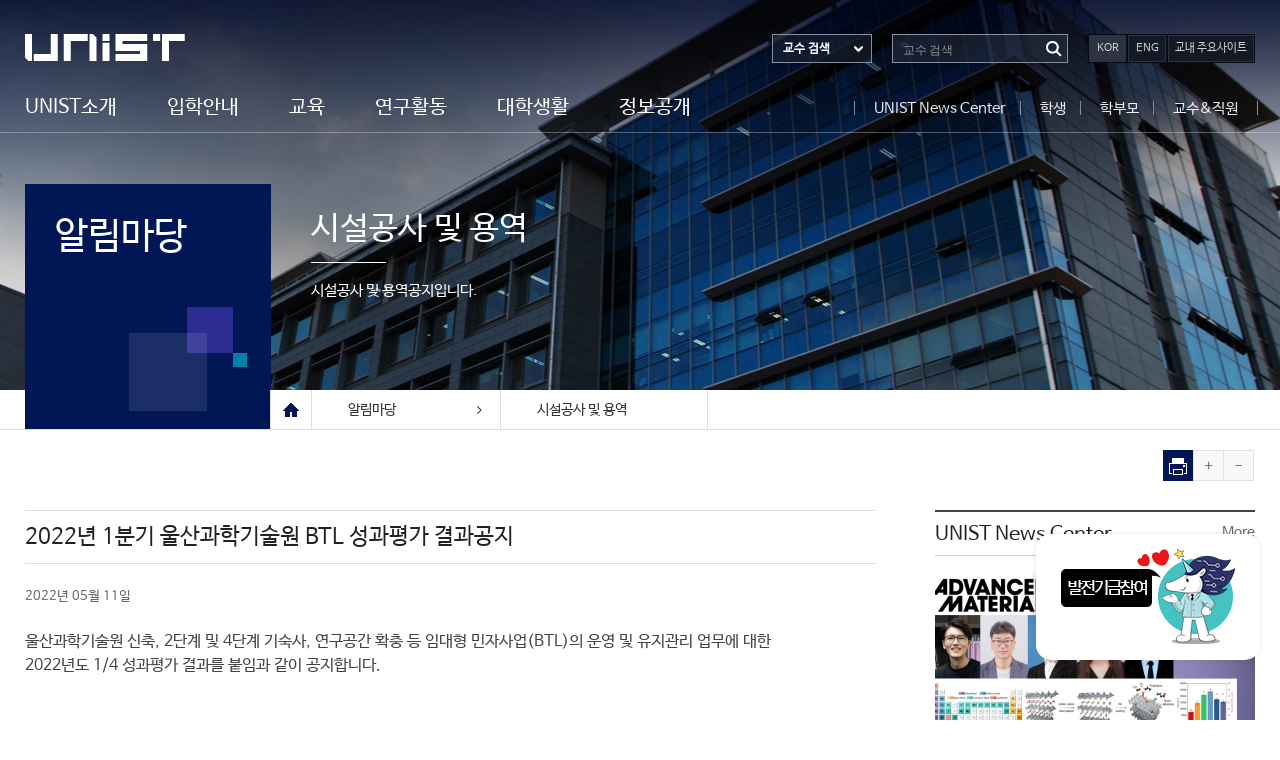

--- FILE ---
content_type: text/html; charset=UTF-8
request_url: https://unist-kor.unist.ac.kr/2022%EB%85%84-1%EB%B6%84%EA%B8%B0-%EC%9A%B8%EC%82%B0%EA%B3%BC%ED%95%99%EA%B8%B0%EC%88%A0%EC%9B%90-btl-%EC%84%B1%EA%B3%BC%ED%8F%89%EA%B0%80-%EA%B2%B0%EA%B3%BC%EA%B3%B5%EC%A7%80/
body_size: 11518
content:
<!DOCTYPE html>
<!--[if IE 7]>
<html class="ie ie7" lang="ko-KR">
<![endif]-->
<!--[if IE 8]>
<html class="ie ie8" lang="ko-KR">
<![endif]-->
<!--[if !(IE 7) & !(IE 8)]><!-->
<html lang="ko-KR">
<!--<![endif]-->
<head>
		<meta http-equiv="X-UA-Compatible" content="IE=edge,chrome=1">
	<meta charset="UTF-8">
	<meta name="viewport" content="width=device-width, initial-scale=1, maximum-scale=2">
	<meta name=“format-detection” content="telephone=no" />
    		<title>2022년 1분기 울산과학기술원 BTL 성과평가 결과공지 | UNIST</title>
	<link rel="profile" href="http://gmpg.org/xfn/11">
	<link rel="shortcut icon" href="https://unist-kor.unist.ac.kr/wp-content/themes/twentyfourteen/images/favicon.ico" />
	<link rel="pingback" href="https://unist-kor.unist.ac.kr/xmlrpc.php">
	<link rel="stylesheet" type="text/css" href="https://unist-kor.unist.ac.kr/wp-content/themes/twentyfourteen/css/print.css" media="print">
	<link rel="stylesheet" href="https://unist-kor.unist.ac.kr/wp-content/themes/twentyfourteen/css/custom.css?v=20251218071755">
	<link rel="stylesheet" href="https://unist-kor.unist.ac.kr/wp-content/themes/twentyfourteen/css/responsive.css?v=20251218071755">
	<link rel="stylesheet" href="https://unist-kor.unist.ac.kr/wp-content/themes/twentyfourteen/css/font/css/font-awesome.min.css">
	<link rel="stylesheet" href="https://unist-kor.unist.ac.kr/wp-content/themes/twentyfourteen/css/font/css/font-awesome.css">
	<link rel="stylesheet" href="https://unist-kor.unist.ac.kr/wp-content/themes/twentyfourteen/css/metafront.css?v=20251218071755">
 	<link rel="stylesheet" href="https://unist-kor.unist.ac.kr/wp-content/themes/twentyfourteen/css/m_css.css?v=20251218071755">
 	<link rel="stylesheet" href="https://unist-kor.unist.ac.kr/wp-content/themes/twentyfourteen/css/user_ahw.css?v=20251218071755">
 	
	<!--[if lt IE 9]>
	<script src="https://unist-kor.unist.ac.kr/wp-content/themes/twentyfourteen/js/html5.js"></script>
	<![endif]-->
	
<!-- All in One SEO Pack 2.3.11.4 by Michael Torbert of Semper Fi Web Design[-1,-1] -->
<link rel="author" href="http://ㅁㄴㅇ" />
<meta name="description"  content="울산과학기술원 신축, 2단계 및 4단계 기숙사, 연구공간 확충 등 임대형 민자사업(BTL)의 운영 및 유지관리 업무에 대한 2022년도 1/4 성과평가 결과를 붙임과 같이 공지합니다." />

<link rel="canonical" href="https://unist-kor.unist.ac.kr/2022%eb%85%84-1%eb%b6%84%ea%b8%b0-%ec%9a%b8%ec%82%b0%ea%b3%bc%ed%95%99%ea%b8%b0%ec%88%a0%ec%9b%90-btl-%ec%84%b1%ea%b3%bc%ed%8f%89%ea%b0%80-%ea%b2%b0%ea%b3%bc%ea%b3%b5%ec%a7%80/" />
<!-- /all in one seo pack -->
<link rel='dns-prefetch' href='//fonts.googleapis.com' />
<link rel='dns-prefetch' href='//s.w.org' />
<link rel="alternate" type="application/rss+xml" title="UNIST &raquo; 피드" href="https://unist-kor.unist.ac.kr/feed/" />
<link rel="alternate" type="application/rss+xml" title="UNIST &raquo; 댓글 피드" href="https://unist-kor.unist.ac.kr/comments/feed/" />
<link rel="alternate" type="application/rss+xml" title="UNIST &raquo; 2022년 1분기 울산과학기술원 BTL 성과평가 결과공지 댓글 피드" href="https://unist-kor.unist.ac.kr/2022%eb%85%84-1%eb%b6%84%ea%b8%b0-%ec%9a%b8%ec%82%b0%ea%b3%bc%ed%95%99%ea%b8%b0%ec%88%a0%ec%9b%90-btl-%ec%84%b1%ea%b3%bc%ed%8f%89%ea%b0%80-%ea%b2%b0%ea%b3%bc%ea%b3%b5%ec%a7%80/feed/" />
		<script type="text/javascript">
			window._wpemojiSettings = {"baseUrl":"https:\/\/s.w.org\/images\/core\/emoji\/2.2.1\/72x72\/","ext":".png","svgUrl":"https:\/\/s.w.org\/images\/core\/emoji\/2.2.1\/svg\/","svgExt":".svg","source":{"concatemoji":"https:\/\/unist-kor.unist.ac.kr\/wp-includes\/js\/wp-emoji-release.min.js?ver=4.7.23"}};
			!function(t,a,e){var r,n,i,o=a.createElement("canvas"),l=o.getContext&&o.getContext("2d");function c(t){var e=a.createElement("script");e.src=t,e.defer=e.type="text/javascript",a.getElementsByTagName("head")[0].appendChild(e)}for(i=Array("flag","emoji4"),e.supports={everything:!0,everythingExceptFlag:!0},n=0;n<i.length;n++)e.supports[i[n]]=function(t){var e,a=String.fromCharCode;if(!l||!l.fillText)return!1;switch(l.clearRect(0,0,o.width,o.height),l.textBaseline="top",l.font="600 32px Arial",t){case"flag":return(l.fillText(a(55356,56826,55356,56819),0,0),o.toDataURL().length<3e3)?!1:(l.clearRect(0,0,o.width,o.height),l.fillText(a(55356,57331,65039,8205,55356,57096),0,0),e=o.toDataURL(),l.clearRect(0,0,o.width,o.height),l.fillText(a(55356,57331,55356,57096),0,0),e!==o.toDataURL());case"emoji4":return l.fillText(a(55357,56425,55356,57341,8205,55357,56507),0,0),e=o.toDataURL(),l.clearRect(0,0,o.width,o.height),l.fillText(a(55357,56425,55356,57341,55357,56507),0,0),e!==o.toDataURL()}return!1}(i[n]),e.supports.everything=e.supports.everything&&e.supports[i[n]],"flag"!==i[n]&&(e.supports.everythingExceptFlag=e.supports.everythingExceptFlag&&e.supports[i[n]]);e.supports.everythingExceptFlag=e.supports.everythingExceptFlag&&!e.supports.flag,e.DOMReady=!1,e.readyCallback=function(){e.DOMReady=!0},e.supports.everything||(r=function(){e.readyCallback()},a.addEventListener?(a.addEventListener("DOMContentLoaded",r,!1),t.addEventListener("load",r,!1)):(t.attachEvent("onload",r),a.attachEvent("onreadystatechange",function(){"complete"===a.readyState&&e.readyCallback()})),(r=e.source||{}).concatemoji?c(r.concatemoji):r.wpemoji&&r.twemoji&&(c(r.twemoji),c(r.wpemoji)))}(window,document,window._wpemojiSettings);
		</script>
		<style type="text/css">
img.wp-smiley,
img.emoji {
	display: inline !important;
	border: none !important;
	box-shadow: none !important;
	height: 1em !important;
	width: 1em !important;
	margin: 0 .07em !important;
	vertical-align: -0.1em !important;
	background: none !important;
	padding: 0 !important;
}
</style>
<link rel='stylesheet' id='bwp-capt-css'  href='https://unist-kor.unist.ac.kr/wp-content/plugins/bwp-recaptcha/css/bwp-recaptcha.css?ver=4.7.23' type='text/css' media='all' />
<link rel='stylesheet' id='archives-cal-classiclight-css'  href='https://unist-kor.unist.ac.kr/wp-content/plugins/archives-calendar-widget/themes/classiclight.css?ver=0.9.93' type='text/css' media='all' />
<link rel='stylesheet' id='contact-form-7-css'  href='https://unist-kor.unist.ac.kr/wp-content/plugins/contact-form-7/includes/css/styles.css?ver=4.0.3' type='text/css' media='all' />
<link rel='stylesheet' id='metcreative-magnific-popup-css'  href='https://unist-kor.unist.ac.kr/wp-content/themes/twentyfourteen/css/magnific-popup.css?ver=20251218071755' type='text/css' media='all' />
<link rel='stylesheet' id='dashicons-css'  href='https://unist-kor.unist.ac.kr/wp-includes/css/dashicons.min.css?ver=4.7.23' type='text/css' media='all' />
<link rel='stylesheet' id='twentyfourteen-lato-css'  href='//fonts.googleapis.com/css?family=Lato%3A300%2C400%2C700%2C900%2C300italic%2C400italic%2C700italic' type='text/css' media='all' />
<link rel='stylesheet' id='genericons-css'  href='https://unist-kor.unist.ac.kr/wp-content/themes/twentyfourteen/genericons/genericons.css?ver=3.0.3' type='text/css' media='all' />
<link rel='stylesheet' id='twentyfourteen-style-css'  href='https://unist-kor.unist.ac.kr/wp-content/themes/twentyfourteen/style.css?ver=4.7.23' type='text/css' media='all' />
<!--[if lt IE 9]>
<link rel='stylesheet' id='twentyfourteen-ie-css'  href='https://unist-kor.unist.ac.kr/wp-content/themes/twentyfourteen/css/ie.css?ver=20131205' type='text/css' media='all' />
<![endif]-->
<script type='text/javascript' src='https://unist-kor.unist.ac.kr/wp-includes/js/jquery/jquery.js?ver=1.12.4'></script>
<script type='text/javascript' src='https://unist-kor.unist.ac.kr/wp-includes/js/jquery/jquery-migrate.min.js?ver=1.4.1'></script>
<script type='text/javascript' src='https://unist-kor.unist.ac.kr/wp-content/plugins/archives-calendar-widget/jquery.archivesCW.min.js?ver=0.9.93'></script>
<link rel='https://api.w.org/' href='https://unist-kor.unist.ac.kr/wp-json/' />
<link rel="alternate" type="application/json+oembed" href="https://unist-kor.unist.ac.kr/wp-json/oembed/1.0/embed?url=https%3A%2F%2Funist-kor.unist.ac.kr%2F2022%25eb%2585%2584-1%25eb%25b6%2584%25ea%25b8%25b0-%25ec%259a%25b8%25ec%2582%25b0%25ea%25b3%25bc%25ed%2595%2599%25ea%25b8%25b0%25ec%2588%25a0%25ec%259b%2590-btl-%25ec%2584%25b1%25ea%25b3%25bc%25ed%258f%2589%25ea%25b0%2580-%25ea%25b2%25b0%25ea%25b3%25bc%25ea%25b3%25b5%25ec%25a7%2580%2F" />
<link rel="alternate" type="text/xml+oembed" href="https://unist-kor.unist.ac.kr/wp-json/oembed/1.0/embed?url=https%3A%2F%2Funist-kor.unist.ac.kr%2F2022%25eb%2585%2584-1%25eb%25b6%2584%25ea%25b8%25b0-%25ec%259a%25b8%25ec%2582%25b0%25ea%25b3%25bc%25ed%2595%2599%25ea%25b8%25b0%25ec%2588%25a0%25ec%259b%2590-btl-%25ec%2584%25b1%25ea%25b3%25bc%25ed%258f%2589%25ea%25b0%2580-%25ea%25b2%25b0%25ea%25b3%25bc%25ea%25b3%25b5%25ec%25a7%2580%2F&#038;format=xml" />
<script type="text/javascript">
	jQuery(document).ready(function($){
	$('.calendar-archives').archivesCW();
});
</script><style type='text/css'>
		iframe{
			max-width: 100%;
		}
	</style><style type="text/css" id="custom-background-css">
body.custom-background { background-color: #ffffff; }
</style>
    <!-- Google tag (gtag.js) -->
    <script async src="https://www.googletagmanager.com/gtag/js?id=G-YHGGZ5JBJY"></script>
    <script>
        window.dataLayer = window.dataLayer || [];
        function gtag(){dataLayer.push(arguments);}
        gtag('js', new Date());

        gtag('config', 'G-YHGGZ5JBJY');
    </script>
</head>
<body class="post-template-default single single-post postid-49387 single-format-standard custom-background group-blog masthead-fixed full-width footer-widgets singular">
<div class="outer-wrap">
<div id="page" class="hfeed site">
<a class="screen-reader-text skip-link" id="content_link" href="#content">본문으로 바로가기</a>
<nav id="primary-navigation" class="site-navigation primary-navigation mobile_nav" role="navigation">
				<div class="menu-main_gnb_left-container"><ul id="menu-main_gnb_left" class="nav-menu"><li id="menu-item-609" class="menu-item menu-item-type-post_type menu-item-object-page menu-item-609"><a href="https://unist-kor.unist.ac.kr/about-unist/">UNIST소개</a></li>
<li id="menu-item-611" class="menu-item menu-item-type-post_type menu-item-object-page menu-item-611"><a href="https://unist-kor.unist.ac.kr/admission/">입학안내</a></li>
<li id="menu-item-613" class="menu-item menu-item-type-post_type menu-item-object-page menu-item-613"><a href="https://unist-kor.unist.ac.kr/academics/">교육</a></li>
<li id="menu-item-614" class="menu-item menu-item-type-post_type menu-item-object-page menu-item-614"><a href="https://unist-kor.unist.ac.kr/research/">연구활동</a></li>
<li id="menu-item-615" class="menu-item menu-item-type-post_type menu-item-object-page menu-item-615"><a href="https://unist-kor.unist.ac.kr/campus-life/">대학생활</a></li>
<li id="menu-item-20079" class="menu-item menu-item-type-post_type menu-item-object-page menu-item-20079"><a href="https://unist-kor.unist.ac.kr/information-disclosure/">정보공개</a></li>
<li id="menu-item-3449" class="menu-item menu-item-type-custom menu-item-object-custom menu-item-3449"><a target="_blank" href="http://news.unist.ac.kr/kor/">UNIST News Center</a></li>
<li id="menu-item-3451" class="menu-item menu-item-type-post_type menu-item-object-page menu-item-3451"><a href="https://unist-kor.unist.ac.kr/student/">학생</a></li>
<li id="menu-item-3452" class="menu-item menu-item-type-post_type menu-item-object-page menu-item-3452"><a href="https://unist-kor.unist.ac.kr/parents/">학부모</a></li>
<li id="menu-item-3450" class="menu-item menu-item-type-post_type menu-item-object-page menu-item-3450"><a href="https://unist-kor.unist.ac.kr/faculty-staff/">교수/직원</a></li>
<li id="menu-item-9270" class="m_category_navi menu-item menu-item-type-custom menu-item-object-custom menu-item-9270"><a href="http://unist-kor.unist.ac.kr/faculty/">교원 찾기</a></li>
<li id="menu-item-9271" class="m_category_navi menu-item menu-item-type-custom menu-item-object-custom menu-item-9271"><a href="http://unist-kor.unist.ac.kr/people/">직원 찾기</a></li>
<li id="menu-item-15746" class="m_category_navi menu-item menu-item-type-post_type menu-item-object-page menu-item-15746"><a href="https://unist-kor.unist.ac.kr/major-site/">주요 교내사이트</a></li>
</ul></div>				<div class="m_language"><div class="btn_kor"><a href="" title="국문사이트 바로가기">KOR</a></div><div class="btn_eng"><a href="http://www.unist.ac.kr/" title="영문사이트 바로가기">ENG</a></div></div>
			</nav>
	
	<header id="masthead" class="site-header" role="banner">
	<div class="header_container">
	<!-- 모바일 서치 -->
		<div class="mobile_search_wrap">
			<form name="m_searchform" class="m_searchform" id="m_searchform" action="/">
				<label for="s">웹 검색</label>
				<input type="text" value="" id="s" name="s" class="textfield" placeholder="웹 검색" accesskey="s" >
				<input type="submit" id="m_Ssearch_top" class="button" value="Search" title="검색하기">
			</form>
			<a class="m_close" href="#;" title="닫기">닫기</a>
		</div>
		<!-- 모바일 서치 끝 -->
		<div class="header-main">
		<!-- 탑 해더 -->
		<div class="top_header">
			<button class="menu-toggle">주 메뉴</button>
			<h1 class="site-title"><a href="https://unist-kor.unist.ac.kr/" rel="home">UNIST</a></h1>
			<div class="top_right">
				<div class="s_btn">
					<div class="people_select">
						<button><span>교수 검색</span></button>
						<ul>
							
							<li><a class="first" href="/faculty">교수</a></li>
							<li><a href="/people">직원</a></li>
							<li><a href="/">웹</a></li>
						</ul>
					</div>
				</div>
			<!--서치그룹 -->
			<div class="mob_search"><a class="mob_btn" href="#;">검색</a></div>
			<div class="search_wrap">
<form name="searchform" class="searchform" id="searchform" method="" action="/faculty">
				<label for="s1">교수 검색</label>
				<input type="text" value="" id="s1" name="keyword" class="textfield" accesskey="s" placeholder="교수 검색">
				<input type="submit" id="Ssearch_top" class="button" value="Search" title="검색하기">
			</form>
		</div>
			<!--서치그룹 끝-->
			<!--국영문버튼 -->
			<div class="language">
				<ul>
					<li class="btn_kor"><a href="" title="국문사이트 바로가기">KOR</a></li>
					<li class="btn_eng"><a href="http://www.unist.ac.kr/" title="영문사이트 바로가기">ENG</a></li>
					<li class="btn_major_site"><a href="/major-site/" title="교내 주요사이트 바로가기">교내 주요사이트</a></li>
				</ul>
			</div>
			<!--국영문버튼 끝 -->
		</div>
		</div>
		<!--탑 헤더 끝 -->
			<nav id="primary-navigation2" class="site-navigation primary-navigation" role="navigation">
				<div class="menu-main_gnb_left-container"><ul id="menu-main_gnb_left-1" class="nav-menu"><li class="menu-item menu-item-type-post_type menu-item-object-page menu-item-609"><a href="https://unist-kor.unist.ac.kr/about-unist/">UNIST소개</a></li>
<li class="menu-item menu-item-type-post_type menu-item-object-page menu-item-611"><a href="https://unist-kor.unist.ac.kr/admission/">입학안내</a></li>
<li class="menu-item menu-item-type-post_type menu-item-object-page menu-item-613"><a href="https://unist-kor.unist.ac.kr/academics/">교육</a></li>
<li class="menu-item menu-item-type-post_type menu-item-object-page menu-item-614"><a href="https://unist-kor.unist.ac.kr/research/">연구활동</a></li>
<li class="menu-item menu-item-type-post_type menu-item-object-page menu-item-615"><a href="https://unist-kor.unist.ac.kr/campus-life/">대학생활</a></li>
<li class="menu-item menu-item-type-post_type menu-item-object-page menu-item-20079"><a href="https://unist-kor.unist.ac.kr/information-disclosure/">정보공개</a></li>
<li class="menu-item menu-item-type-custom menu-item-object-custom menu-item-3449"><a target="_blank" href="http://news.unist.ac.kr/kor/">UNIST News Center</a></li>
<li class="menu-item menu-item-type-post_type menu-item-object-page menu-item-3451"><a href="https://unist-kor.unist.ac.kr/student/">학생</a></li>
<li class="menu-item menu-item-type-post_type menu-item-object-page menu-item-3452"><a href="https://unist-kor.unist.ac.kr/parents/">학부모</a></li>
<li class="menu-item menu-item-type-post_type menu-item-object-page menu-item-3450"><a href="https://unist-kor.unist.ac.kr/faculty-staff/">교수/직원</a></li>
<li class="m_category_navi menu-item menu-item-type-custom menu-item-object-custom menu-item-9270"><a href="http://unist-kor.unist.ac.kr/faculty/">교원 찾기</a></li>
<li class="m_category_navi menu-item menu-item-type-custom menu-item-object-custom menu-item-9271"><a href="http://unist-kor.unist.ac.kr/people/">직원 찾기</a></li>
<li class="m_category_navi menu-item menu-item-type-post_type menu-item-object-page menu-item-15746"><a href="https://unist-kor.unist.ac.kr/major-site/">주요 교내사이트</a></li>
</ul></div>			</nav>
			<!-- 패밀리사이트 -->
			<div class="family_site">
				<ul id="menu-main_gnb_right" class=""><li id="menu-item-1590" class="menu-item menu-item-type-custom menu-item-object-custom menu-item-1590"><a target="_blank" href="https://news.unist.ac.kr/kor/">UNIST News Center</a></li>
<li id="menu-item-1592" class="menu-item menu-item-type-post_type menu-item-object-page menu-item-1592"><a href="https://unist-kor.unist.ac.kr/student/">학생</a></li>
<li id="menu-item-1591" class="menu-item menu-item-type-post_type menu-item-object-page menu-item-1591"><a href="https://unist-kor.unist.ac.kr/parents/">학부모</a></li>
<li id="menu-item-1593" class="menu-item menu-item-type-post_type menu-item-object-page menu-item-1593"><a href="https://unist-kor.unist.ac.kr/faculty-staff/">교수&#038;직원</a></li>
</ul>			</div>
		<!-- 패밀리사이트 끝 -->
		</div>

		</div><!-- header_container -->
	</header><!-- #masthead -->
<!--타이틀 박스 -->
<div class="top_title top_s_bg_8">
	<div class="r_container">
		<div class="category_title">
			<h1><a href="https://unist-kor.unist.ac.kr/notifications/">알림마당</a></h1>
		</div>
				<div class="entry_header">
			<h2>시설공사 및 용역</h2>
			<p>시설공사 및 용역공지입니다.</p>		</div>
			</div>
</div>
<!-- 빵가루 -->
<div class="breadcrumbs">
	<div class="b_container">
		<div class="breadcrumbs_plus">
		<span class="b_home"><a href="http://unist-kor.unist.ac.kr/" class="home">Home</a></span>
					<span><a href="https://unist-kor.unist.ac.kr/notifications/">알림마당<i class="fa fa-angle-right"></i></a></span>
					<span><a href="https://unist-kor.unist.ac.kr/category/notifications/campus-development/">시설공사 및 용역</a></span>
				</div>
	</div>
</div>
<!-- 빵가루 끝 -->
  <!--타이틀 박스 끝 -->
	<div id="main" class="site-main">
<div class="size_cont">
	<ul>
	<!--<li></li>-->
		<li class="print"><a href="#;" onclick="window.print();" title="프린트하기">print</a></li>
		<li class="size_up"><a href="#;" title="화면 확대하기">+</a></li>
		<li class="size_down"><a href="#;" title="화면 축소하기">-</a></li>
	</ul>
</div>

	<div id="primary" class="content-area">
		<div id="content" class="site-content" role="main">
			
<article id="post-49387" class="post-49387 page type-page status-publish hentry">
		<div class="entry-content">
		
		
		
		<div class="page single s1 new">
<div class="top_header">
<h3>2022년 1분기 울산과학기술원 BTL 성과평가 결과공지</h3>
<div class="btn_file">
<ul>
<!-- <li><span class="cont"></span><span class="span_view">조회</span></li> -->
</ul>
</div>
</div>
		<div class="sns_area">
		<div class="meta"><span class="date">2022년 05월 11일</span></div>
			<!-- <ul id="single_share"></ul> -->
		</div>

<div class="single_cont">
		<div class="cont"><p>울산과학기술원 신축, 2단계 및 4단계 기숙사, 연구공간 확충 등 임대형 민자사업(BTL)의 운영 및 유지관리 업무에 대한<br />
2022년도 1/4 성과평가 결과를 붙임과 같이 공지합니다.</p>
</div>
<p></p></div>
				<div class="single_download">
		<dl>
		<dt>Download</dt>
		<dd>
		<ul>
				
			<li><a href="https://unist-kor.unist.ac.kr/wp-content/themes/twentyfourteen/inc/download.php?file_ori=2022년-1분기-UNIST-BTL사업-성과평가-결과.hwp&file_path=/wp-content/uploads/2022/05/2022년-1분기-UNIST-BTL사업-성과평가-결과.hwp" title="2022년-1분기-UNIST-BTL사업-성과평가-결과.hwp download"><span class="icon_han"></span>2022년-1분기-UNIST-BTL사업-성과평가-결과.hwp</a></li>
		
						</ul>
		</dd>
		</dl>
		</div>
				</div>
<div class="single_paging">
<ul>
<li class="prev">
<div>Previous Post</div>
<h4><a href="https://unist-kor.unist.ac.kr/unist-%ed%81%b4%eb%a6%ac%eb%8b%89%ec%84%bc%ed%84%b0-%ec%8b%a0%ec%b6%95%ec%82%ac%ec%97%85-%ec%84%a4%ea%b3%84-%ec%84%9c%eb%a9%b4%ec%a7%88%ec%9d%98-%eb%8b%b5%eb%b3%80%ec%9e%90%eb%a3%8c/">UNIST 클리닉센터 신축사업 설계 서면질의 답변자료</a></h4>
</li>
<li class="last">
<div>Next Post</div>
<h4><a href="https://unist-kor.unist.ac.kr/2022%eb%85%84-2%eb%b6%84%ea%b8%b0-unist-btl%ec%82%ac%ec%97%85-%ec%84%b1%ea%b3%bc%ed%8f%89%ea%b0%80-%ea%b2%b0%ea%b3%bc/">2022년 2분기 UNIST BTL사업 성과평가 결과</a></h4>
</li>
</ul>
</div>
</div><!-- .entry-content -->
</article>
<script>
jQuery(document).ready(function($){	
	try{
	   	jQuery.ajax({	
			type: "POST",
			url: "https://unist-kor.unist.ac.kr/wp-content/themes/twentyfourteen/ajax/social_share.php",
			data: {
				'post_id' : 49387			},
			dataType: 'text',
			beforeSend:  function() {
				$('ul#single_share').html('<p><img src="https://unist-kor.unist.ac.kr/wp-content/themes/twentyfourteen/images/ajax_loding.gif" alt=""></p>');
				},
			success: function(response){
				if(response != 0){
					$('ul#single_share').hide().html(response).fadeIn('slow');
				}else{
					$('ul#single_share').html('No results found.');
				}
			}
			
		});
	}catch(e){
		plus.html('error');
		alert(e + '관리자에게 문의 하세요.');
		click_che = 1;
	}
});
</script>		</div><!-- #content -->
	</div><!-- #primary -->
<div id="secondary">
		<!--<h2 class="site-description">인류의 삶에 공헌하는 세계적 과학기술 선도 대학</h2>-->
			<div id="primary-sidebar" class="primary-sidebar widget-area" role="complementary">
				<aside id="text-2" class="widget widget_text">
		<div class="textwidget">
			<div class="saide_news">
			<h3>UNIST News Center<a href="http://news.unist.ac.kr/kor/" target="_blank" title="News Center 새창에서 열기">More</a></h3>
			<div id="new_feed">
		<img src="/wp-content/themes/twentyfourteen/images/ajax_loding.gif" alt="loading" />
		</div>
		</div>
		</div>
	</aside>
<script>
jQuery(document).ready(function($){
	$( "#new_feed" ).load( "/wp-content/themes/twentyfourteen/functions/ajax/news_archive_feed.php",function(){
		$( "#new_feed" ).hide().fadeIn('slow');
	});
});
</script>

			<aside id="text-3" class="widget widget_text">
	<div class="textwidget"><div class="saide_studies flex_widget">
		<ul class="slides">
						<li>
				<h4>연구활동</h4>
				<h5><a href="https://scholarworks.unist.ac.kr/handle/201301/86040">A Mobile Semantic LiDAR SLAM Processor with AI-based 3D Perception and S..</a></h5>
				<!-- <p>A low-power artificial intelligence (AI)-based semantic LiDAR SLAM processor is proposed to expand autonomous driving into emerging mobile robots. It combines point neural network (PNN)-based 3D segmentation with LiDAR SLAM to minimize pose errors due to the lack of perception in previous SLAM</p> -->
				<div class="meta"><div class="author"><a href="https://scholarworks.unist.ac.kr/handle/201301/86040">곽원진</a> | 202512</div></div>
			</li>
						<li>
				<h4>연구활동</h4>
				<h5><a href="https://scholarworks.unist.ac.kr/handle/201301/87000">Global existence and long time behavior of solutions to some Oldroyd typ..</a></h5>
				<!-- <p>In this paper, we deal with some Oldroyd type models, which describe incompressible viscoelastic fluids.</p> -->
				<div class="meta"><div class="author"><a href="https://scholarworks.unist.ac.kr/handle/201301/87000">배한택</a> | 202510</div></div>
			</li>
					</ul>
		<div class="btn_slide">
		<ol>
							<li><a href="#"><i class="fa fa-circle">1</i></a></li>
							<li><a href="#"><i class="fa fa-circle">2</i></a></li>
					</ol>
		</div>
	</div>
	</div>
	</aside>
		<script>
	jQuery(document).ready(function($) {
	$('.flex_widget').flexslider({
		animation: "fade",
		slideshow: false,
		directionNav: false,
		slideshowSpeed : 5000,
	        manualControls: ".flex_widget .btn_slide li"
	});
	
	});
	</script>
	
	<aside id="text-6" class="widget widget_text">			<div class="textwidget"><div class="social_box">
	<ul>
		<li class="first facebook"><a href="https://www.facebook.com/unist.official" target="_blank" title="새창으로 열기"><h4>Facebook</h4></a></li>
		<li class="youtube"><a href="http://www.youtube.com/channel/UCP1Z8P06n9j7qxgJ1WVF0mw" target="_blank" title="새창으로 열기" ><h4>Youtube</h4></a></li>
		<li class="flickr last"><a href="https://www.flickr.com/photos/128892829@N03/" target="_blank" title="새창으로 열기"><h4>Flickr</h4></a></li>
	</ul>
</div></div>
		</aside><aside id="text-8" class="widget widget_text">			<div class="textwidget"></div>
		</aside>		</div><!-- #primary-sidebar -->
	</div><!-- #secondary -->
	</div><!-- #main -->
	<!--링크 리스트 -->
<div class="guide_link">
<div class="b_container">
<ul>
	<li class="tab1"><a href="https://adm-u.unist.ac.kr/" target="_blank" title="Undergraduate 바로가기"><span>&nbsp;</span><span>학부안내</span></a></li>
	<li class="tab2"><a href="https://unist-kor.unist.ac.kr/academics/"  title="Graduate 바로가기"><span>&nbsp;</span><span>대학원안내</span></a></li>
	<li class="tab3"><a href="/about-unist/directions/campus-map/" title="Campus Guide 바로가기"><span>&nbsp;</span><span>캠퍼스가이드</span></a></li>
	<li class="tab4"><a href="http://library.unist.ac.kr/front/" target="_blank" title="PR Media 바로가기"><span>&nbsp;</span><span>도서관</span></a></li>
	<li class="tab5"><a href="http://portal.unist.ac.kr/" target="_blank" title="UNIST Portal 바로가기"><span>&nbsp;</span><span>유니스트 포털</span></a></li>
</ul>
</div>
</div>
<!--링크 리스트 끝 -->
	<footer id="colophon" class="site-footer" role="contentinfo">
	<div class="b_container">
		
<div id="supplementary">
	<div id="footer-sidebar" class="footer-sidebar widget-area" role="complementary">
		<aside id="nav_menu-3" class="widget widget_nav_menu"><div class="menu-footer_menu-container"><ul id="menu-footer_menu" class="menu"><li id="menu-item-606" class="menu-item menu-item-type-post_type menu-item-object-page menu-item-has-children menu-item-606"><a href="https://unist-kor.unist.ac.kr/about-unist/">UNIST소개</a>
<ul class="sub-menu">
	<li id="menu-item-1530" class="menu-item menu-item-type-post_type menu-item-object-page menu-item-1530"><a href="https://unist-kor.unist.ac.kr/about-unist/overview/vision/">비전</a></li>
	<li id="menu-item-1490" class="menu-item menu-item-type-post_type menu-item-object-page menu-item-1490"><a href="https://unist-kor.unist.ac.kr/about-unist/overview/history/">UNIST 발자취</a></li>
	<li id="menu-item-2611" class="menu-item menu-item-type-custom menu-item-object-custom menu-item-2611"><a href="https://unist-kor.unist.ac.kr/category/about-unist/brochures/">UNIST Brochure</a></li>
	<li id="menu-item-1491" class="menu-item menu-item-type-post_type menu-item-object-page menu-item-1491"><a href="https://unist-kor.unist.ac.kr/about-unist/overview/unist-at-a-glance-new/">한눈에 보는 UNIST</a></li>
	<li id="menu-item-30797" class="menu-item menu-item-type-custom menu-item-object-custom menu-item-30797"><a href="http://unist-kor.unist.ac.kr/about-unist/organization/">조직도</a></li>
	<li id="menu-item-8171" class="menu-item menu-item-type-custom menu-item-object-custom menu-item-8171"><a href="http://unist-kor.unist.ac.kr/about-unist/directions/campus-map/">캠퍼스맵</a></li>
	<li id="menu-item-2612" class="menu-item menu-item-type-custom menu-item-object-custom menu-item-2612"><a href="http://unist-kor.unist.ac.kr/about-unist/directions/campus-map/">오시는 길</a></li>
</ul>
</li>
<li id="menu-item-61" class="menu-item menu-item-type-post_type menu-item-object-page menu-item-has-children menu-item-61"><a href="https://unist-kor.unist.ac.kr/admission/">입학안내</a>
<ul class="sub-menu">
	<li id="menu-item-58311" class="menu-item menu-item-type-custom menu-item-object-custom menu-item-58311"><a target="_blank" href="http://adm-u.unist.ac.kr/admission/guidelines/">수시 모집요강</a></li>
	<li id="menu-item-1494" class="menu-item menu-item-type-custom menu-item-object-custom menu-item-1494"><a title="새창열림" target="_blank" href="http://adm-u.unist.ac.kr/">학과 입학안내</a></li>
	<li id="menu-item-49342" class="menu-item menu-item-type-custom menu-item-object-custom menu-item-49342"><a href="https://adm-g.unist.ac.kr/">대학원 입학안내</a></li>
	<li id="menu-item-49341" class="menu-item menu-item-type-custom menu-item-object-custom menu-item-49341"><a href="http://unist-kor.unist.ac.kr/admission/scholarships/program/">학과 장학제도</a></li>
	<li id="menu-item-49343" class="menu-item menu-item-type-custom menu-item-object-custom menu-item-49343"><a href="http://adm-g.unist.ac.kr/admissions/scholarships/">대학원 장학제도</a></li>
	<li id="menu-item-1495" class="menu-item menu-item-type-custom menu-item-object-custom menu-item-1495"><a title="새창열림" target="_blank" href="https://unist-kor.unist.ac.kr/about-unist/directions/campus-map/">캠퍼스맵</a></li>
	<li id="menu-item-1496" class="menu-item menu-item-type-custom menu-item-object-custom menu-item-1496"><a title="새창열림" target="_blank" href="http://unist-kor.unist.ac.kr/admission/checklist/new-student/">신입생 필수 점검사항</a></li>
	<li id="menu-item-11644" class="menu-item menu-item-type-custom menu-item-object-custom menu-item-11644"><a title="새창열림" target="_blank" href="http://unist-kor.unist.ac.kr/campus-life/academic-calendar/">학사일정</a></li>
</ul>
</li>
<li id="menu-item-1518" class="menu-item menu-item-type-post_type menu-item-object-page menu-item-has-children menu-item-1518"><a href="https://unist-kor.unist.ac.kr/academics/undergraduate-programs/academics-at-a-glance/">교육</a>
<ul class="sub-menu">
	<li id="menu-item-2627" class="menu-item menu-item-type-post_type menu-item-object-page menu-item-2627"><a href="https://unist-kor.unist.ac.kr/academics/undergraduate-programs/academics-at-a-glance/">학과(부) 한눈에 보기</a></li>
	<li id="menu-item-49445" class="menu-item menu-item-type-custom menu-item-object-custom menu-item-has-children menu-item-49445"><a href="https://engineering.unist.ac.kr/">공과대학</a>
	<ul class="sub-menu">
		<li id="menu-item-1521" class="menu-item menu-item-type-custom menu-item-object-custom menu-item-1521"><a title="새창열림" target="_blank" href="https://me.unist.ac.kr/">기계공학과</a></li>
		<li id="menu-item-1523" class="menu-item menu-item-type-custom menu-item-object-custom menu-item-1523"><a title="새창열림" target="_blank" href="https://uee.unist.ac.kr/">지구환경도시건설공학과</a></li>
		<li id="menu-item-47490" class="menu-item menu-item-type-custom menu-item-object-custom menu-item-47490"><a target="_blank" href="https://se.unist.ac.kr/">반도체 소재·부품 대학원</a></li>
		<li id="menu-item-53524" class="menu-item menu-item-type-custom menu-item-object-custom menu-item-53524"><a title="새창열림" target="_blank" href="https://semi.unist.ac.kr/">반도체공학과</a></li>
		<li id="menu-item-49725" class="menu-item menu-item-type-custom menu-item-object-custom menu-item-49725"><a href="https://cn.unist.ac.kr/">탄소중립대학원</a></li>
		<li id="menu-item-1527" class="menu-item menu-item-type-custom menu-item-object-custom menu-item-1527"><a title="새창열림" target="_blank" href="https://mse.unist.ac.kr">신소재공학과</a></li>
		<li id="menu-item-1525" class="menu-item menu-item-type-custom menu-item-object-custom menu-item-1525"><a title="새창열림" target="_blank" href="https://eche.unist.ac.kr/">에너지화학공학과</a></li>
		<li id="menu-item-1524" class="menu-item menu-item-type-custom menu-item-object-custom menu-item-1524"><a title="새창열림" target="_blank" href="https://nuclear.unist.ac.kr/">원자력공학과</a></li>
	</ul>
</li>
	<li id="menu-item-49446" class="menu-item menu-item-type-custom menu-item-object-custom menu-item-has-children menu-item-49446"><a href="https://ib.unist.ac.kr/">정보바이오융합대학</a>
	<ul class="sub-menu">
		<li id="menu-item-1526" class="menu-item menu-item-type-custom menu-item-object-custom menu-item-1526"><a title="새창열림" target="_blank" href="https://design.unist.ac.kr">디자인학과</a></li>
		<li id="menu-item-13434" class="menu-item menu-item-type-custom menu-item-object-custom menu-item-13434"><a title="새창열림" target="_blank" href="https://bme.unist.ac.kr/ko/home-kr/">바이오메디컬공학과</a></li>
		<li id="menu-item-1528" class="menu-item menu-item-type-custom menu-item-object-custom menu-item-1528"><a title="새창열림" target="_blank" href="https://ie.unist.ac.kr">산업공학과</a></li>
		<li id="menu-item-1519" class="menu-item menu-item-type-custom menu-item-object-custom menu-item-1519"><a title="새창열림" target="_blank" href="https://bio.unist.ac.kr/">생명과학과</a></li>
		<li id="menu-item-37955" class="menu-item menu-item-type-custom menu-item-object-custom menu-item-37955"><a title="새창열림" target="_blank" href="https://aigs.unist.ac.kr">인공지능대학원</a></li>
		<li id="menu-item-1520" class="menu-item menu-item-type-custom menu-item-object-custom menu-item-1520"><a title="새창열림" target="_blank" href="https://ee.unist.ac.kr/">전기전자공학과</a></li>
		<li id="menu-item-1522" class="menu-item menu-item-type-custom menu-item-object-custom menu-item-1522"><a title="새창열림" target="_blank" href="https://cse.unist.ac.kr/">컴퓨터공학과</a></li>
		<li id="menu-item-53798" class="menu-item menu-item-type-custom menu-item-object-custom menu-item-53798"><a title="새창열림" target="_blank" href="https://hst.unist.ac.kr/">의과학대학원</a></li>
	</ul>
</li>
	<li id="menu-item-49447" class="menu-item menu-item-type-custom menu-item-object-custom menu-item-has-children menu-item-49447"><a href="https://cns.unist.ac.kr/">자연과학대학</a>
	<ul class="sub-menu">
		<li id="menu-item-37731" class="menu-item menu-item-type-custom menu-item-object-custom menu-item-37731"><a title="새창열림" target="_blank" href="https://physics.unist.ac.kr/">물리학과</a></li>
		<li id="menu-item-37733" class="menu-item menu-item-type-custom menu-item-object-custom menu-item-37733"><a title="새창열림" target="_blank" href="https://math.unist.ac.kr/">수리과학과</a></li>
		<li id="menu-item-37732" class="menu-item menu-item-type-custom menu-item-object-custom menu-item-37732"><a title="새창열림" target="_blank" href="https://chemistry.unist.ac.kr/">화학과</a></li>
	</ul>
</li>
	<li id="menu-item-37734" class="menu-item menu-item-type-custom menu-item-object-custom menu-item-37734"><a title="새창열림" target="_blank" href="https://business.unist.ac.kr/">경영과학부</a></li>
	<li id="menu-item-37825" class="menu-item menu-item-type-custom menu-item-object-custom menu-item-37825"><a title="새창열림" target="_blank" href="https://sla.unist.ac.kr/kor/">인문학부</a></li>
	<li id="menu-item-34005" class="menu-item menu-item-type-custom menu-item-object-custom menu-item-34005"><a href="https://freshman.unist.ac.kr/">새내기학부</a></li>
</ul>
</li>
<li id="menu-item-1533" class="menu-item menu-item-type-post_type menu-item-object-page menu-item-has-children menu-item-1533"><a href="https://unist-kor.unist.ac.kr/research/">연구활동</a>
<ul class="sub-menu">
	<li id="menu-item-1503" class="menu-item menu-item-type-post_type menu-item-object-page menu-item-1503"><a href="https://unist-kor.unist.ac.kr/research/activities/research-interests/">중점연구분야</a></li>
	<li id="menu-item-2619" class="menu-item menu-item-type-post_type menu-item-object-page menu-item-2619"><a href="https://unist-kor.unist.ac.kr/research/activities/results/">주요연구성과</a></li>
	<li id="menu-item-2621" class="menu-item menu-item-type-custom menu-item-object-custom menu-item-2621"><a title="새창열림" target="_blank" href="http://scholarworks.unist.ac.kr/">연구자 논문</a></li>
	<li id="menu-item-2622" class="menu-item menu-item-type-custom menu-item-object-custom menu-item-2622"><a title="새창열림" target="_blank" href="http://news.unist.ac.kr/category/contents/all-news/research-innovation/">연구활동 뉴스</a></li>
	<li id="menu-item-12843" class="menu-item menu-item-type-custom menu-item-object-custom menu-item-12843"><a href="https://research.unist.ac.kr/">연구처</a></li>
	<li id="menu-item-1500" class="menu-item menu-item-type-custom menu-item-object-custom menu-item-1500"><a title="새창열림" target="_blank" href="https://ucrf.unist.ac.kr/kor">연구장비교육·지원처</a></li>
	<li id="menu-item-8222" class="menu-item menu-item-type-custom menu-item-object-custom menu-item-8222"><a title="새창열림" target="_blank" href="https://industry.unist.ac.kr/">산학협력단</a></li>
	<li id="menu-item-18286" class="menu-item menu-item-type-custom menu-item-object-custom menu-item-18286"><a title="새창열림" target="_blank" href="https://i4ir.unist.ac.kr/">4차산업혁신연구소</a></li>
	<li id="menu-item-10879" class="menu-item menu-item-type-custom menu-item-object-custom menu-item-10879"><a title="새창열림" target="_blank" href="https://usc.unist.ac.kr/">슈퍼컴퓨팅 센터</a></li>
	<li id="menu-item-47283" class="menu-item menu-item-type-custom menu-item-object-custom menu-item-47283"><a title="새창열림" target="_blank" href="https://aipark.unist.ac.kr/">AI 혁신파크</a></li>
	<li id="menu-item-55375" class="menu-item menu-item-type-custom menu-item-object-custom menu-item-55375"><a href="https://pmcenter.unist.ac.kr/">동남권 미세먼지연구·관리센터</a></li>
	<li id="menu-item-57998" class="menu-item menu-item-type-custom menu-item-object-custom menu-item-57998"><a target="_blank" href="https://innopolis.unist.ac.kr/">울산울주 강소특구 연구센터</a></li>
</ul>
</li>
<li id="menu-item-1532" class="menu-item menu-item-type-post_type menu-item-object-page menu-item-has-children menu-item-1532"><a href="https://unist-kor.unist.ac.kr/campus-life/">대학생활</a>
<ul class="sub-menu">
	<li id="menu-item-33290" class="menu-item menu-item-type-post_type menu-item-object-page menu-item-33290"><a href="https://unist-kor.unist.ac.kr/campus-life/academic-info/curriculum/">교육과정</a></li>
	<li id="menu-item-38105" class="menu-item menu-item-type-custom menu-item-object-custom menu-item-38105"><a href="https://unist-kor.unist.ac.kr/campus-life/academic-info/academic-calendar/">학사일정</a></li>
	<li id="menu-item-33289" class="menu-item menu-item-type-post_type menu-item-object-page menu-item-33289"><a href="https://unist-kor.unist.ac.kr/campus-life/academic-info/academic-administration/">학사행정</a></li>
	<li id="menu-item-10403" class="menu-item menu-item-type-custom menu-item-object-custom menu-item-10403"><a title="새창열림" target="_blank" href="https://uspdbsvc.unist.ac.kr:44401/sap/bc/webdynpro/sap/zcmw5223?sap-language=ko#">개설과목조회</a></li>
	<li id="menu-item-1505" class="menu-item menu-item-type-custom menu-item-object-custom menu-item-1505"><a title="새창열림" target="_blank" href="https://dorm.unist.ac.kr/home/">생활관</a></li>
	<li id="menu-item-1507" class="menu-item menu-item-type-custom menu-item-object-custom menu-item-1507"><a title="새창열림" target="_blank" href="https://healthcare.unist.ac.kr">헬스케어센터</a></li>
	<li id="menu-item-2624" class="menu-item menu-item-type-custom menu-item-object-custom menu-item-2624"><a href="http://unist-kor.unist.ac.kr/campus-life/student-activities/campus-news/">대학행사</a></li>
	<li id="menu-item-12119" class="menu-item menu-item-type-custom menu-item-object-custom menu-item-12119"><a title="새창열림" target="_blank" href="https://leader.unist.ac.kr/">리더십센터</a></li>
	<li id="menu-item-19318" class="menu-item menu-item-type-custom menu-item-object-custom menu-item-19318"><a title="새창열림" target="_blank" href="https://cia.unist.ac.kr/">국제협력팀</a></li>
	<li id="menu-item-12067" class="menu-item menu-item-type-custom menu-item-object-custom menu-item-12067"><a href="https://alumni.unist.ac.kr">UNIST 총동문회</a></li>
	<li id="menu-item-27475" class="menu-item menu-item-type-custom menu-item-object-custom menu-item-27475"><a href="https://hrc.unist.ac.kr">인권센터</a></li>
	<li id="menu-item-47180" class="menu-item menu-item-type-custom menu-item-object-custom menu-item-47180"><a title="새창열림" target="_blank" href="https://uspdbsvc.unist.ac.kr:44401/sap/bc/webdynpro/sap/zcmw9800">학부모 포탈</a></li>
</ul>
</li>
<li id="menu-item-3387" class="menu-item menu-item-type-taxonomy menu-item-object-category menu-item-has-children menu-item-3387"><a href="https://unist-kor.unist.ac.kr/category/notifications/unist-notice-board/">알림마당</a>
<ul class="sub-menu">
	<li id="menu-item-12833" class="menu-item menu-item-type-custom menu-item-object-custom menu-item-12833"><a href="/noticeboard/archives-event/">이벤트</a></li>
	<li id="menu-item-1596" class="menu-item menu-item-type-taxonomy menu-item-object-category menu-item-1596"><a href="https://unist-kor.unist.ac.kr/category/notifications/unist-notice-board/">알림판</a></li>
	<li id="menu-item-1600" class="menu-item menu-item-type-taxonomy menu-item-object-category menu-item-1600"><a href="https://unist-kor.unist.ac.kr/category/notifications/careers-postings/">채용공고</a></li>
	<li id="menu-item-1597" class="menu-item menu-item-type-taxonomy menu-item-object-category current-post-ancestor current-menu-parent current-post-parent menu-item-1597"><a href="https://unist-kor.unist.ac.kr/category/notifications/campus-development/">시설공사 및 용역</a></li>
	<li id="menu-item-1599" class="menu-item menu-item-type-taxonomy menu-item-object-category menu-item-1599"><a href="https://unist-kor.unist.ac.kr/category/notifications/bid-notices/">입찰안내</a></li>
	<li id="menu-item-13384" class="menu-item menu-item-type-custom menu-item-object-custom menu-item-13384"><a href="http://unist-kor.unist.ac.kr/additional-info/copyright-protection/">저작권보호</a></li>
	<li id="menu-item-7895" class="menu-item menu-item-type-custom menu-item-object-custom menu-item-7895"><a title="새창열림" target="_blank" href="https://invite.unist.ac.kr/kor/">교수초빙(전임)</a></li>
	<li id="menu-item-48996" class="menu-item menu-item-type-custom menu-item-object-custom menu-item-48996"><a title="새창열림" target="_blank" href="https://invite.unist.ac.kr/part_time_eng/">교수채용(비전임)</a></li>
	<li id="menu-item-53037" class="menu-item menu-item-type-taxonomy menu-item-object-category menu-item-53037"><a href="https://unist-kor.unist.ac.kr/category/notifications/council/">이사회 회의록</a></li>
	<li id="menu-item-38017" class="menu-item menu-item-type-custom menu-item-object-custom menu-item-38017"><a href="https://unist-kor.unist.ac.kr/category/notifications/senate/">평의원회 회의록</a></li>
	<li id="menu-item-58218" class="menu-item menu-item-type-custom menu-item-object-custom menu-item-58218"><a target="_blank" href="https://unist-kor.unist.ac.kr/wp-content/uploads/2025/05/UNIST-Gender-Equality-Plan0521.pdf">UNIST Gender Equality Plan</a></li>
</ul>
</li>
</ul></div></aside><aside id="text-10" class="widget widget_text">			<div class="textwidget"><div class="list_footer_m">
	<ul>
		<li><a href="/category/notifications/unist-event/">이벤트</a></li>
		<li><a href="/category/notifications/careers-postings/">채용공고</a></li>
		<li><a href="/category/notifications/campus-development/">시설공사 및 용역</a></li>
		<li><a href="/category/notifications/bid-notices/">입찰안내</a></li>
	</ul>
</div></div>
		</aside>	</div><!-- #footer-sidebar -->
</div><!-- #supplementary -->

		<div class="site-info">
		<!--				<a href="http://wordpress.org/">Proudly powered by WordPress</a>-->
			<div class="footer_logo"><a href="http://unist-kor.unist.ac.kr/"><img src="/wp-content/uploads/2024/02/footer_logo.png" alt="UNIST" /></a></div>
			<div class="info_cont">
				<div class="link_list">
					<ul>
					    <li><a href="/category/ethics-management-services/">윤리경영정보공개</a></li>
						<li><a href="/additional-info/administrative-services/">행정서비스헌장</a></li>
						<li><a href="/additional-info/%EA%B0%9C%EC%9D%B8%EC%A0%95%EB%B3%B4%EC%B2%98%EB%A6%AC%EB%B0%A9%EC%B9%A8/"><b>개인정보처리방침</b></a></li><!-- /additional-info/개인정보처리방침/ -->
						<!-- <li><a href="/category/additional-information/intro-info-guide/">사전정보공개</a></li> -->
                        <li><a href="/additional-info/email-rejection/">이메일무단수집거부</a></li>
						<!-- <li><a href="http://www.open.go.kr" target="_blank">정보공개청구</a></li> -->
						<li><a href="/additional-info/information-disclose-system/">정보공개</a></li>
						<li><a href="http://clean.unist.ac.kr" target="_blank">클린신고센터</a></li>
						<li><a href="http://www.academyinfo.go.kr/popup/pubinfo1690/list.do?schlId=0000250" target="_blank">대학정보공시</a></li>
                        <!-- <li><a href="/category/additional-information/real-name-policy/">UNIST 사업실명제</a></li> -->
                        <li><a href="/information-disclosure/">경영공시</a></li>
                       <!-- <li><a href="/additional-info/%EC%98%81%EC%83%81%EC%A0%95%EB%B3%B4%EC%B2%98%EB%A6%AC%EA%B8%B0%EA%B8%B0%EC%84%A4%EC%B9%98%C2%B7%EC%9A%B4%EC%98%81/">영상정보처리기기설치∙운영</a></li>-->
					</ul>
				</div>
				<p>울산광역시 울주군 언양읍 유니스트길 50, 44919. <span class="m_360"></span>Phone(대표번호) : <a href="tel:+82-52-217-0114">052 217 0114</a> / Admissions(입학문의) : <a href="tel:+82-52-217-1120">(학부)+82 52 217 1120 </a> / <a href="tel:+82-52-217-1190">(대학원)+82 52 217 1190</a></p>
				<p> Copyright 2015 UNIST . All rights reserved</p>
			</div>
			<div class="wa_wrap"><a title="새창" href="http://www.wa.or.kr/board/list.asp?BoardID=0006" target="_blank"><img class="wa" alt="(사)한국장애인단체총연합회 한국웹접근성인증평가원 웹 접근성 우수사이트 인증마크(WA인증마크)" src="/wp-content/uploads/2025/03/250318정보통신접근성-품질인증-마크.png" width="84" height="58" /></a></div>
		</div><!-- .site-info -->
	</div>
	</footer><!-- #colophon -->
</div><!-- #page -->

<script type='text/javascript' src='https://unist-kor.unist.ac.kr/wp-content/plugins/contact-form-7/includes/js/jquery.form.min.js?ver=3.51.0-2014.06.20'></script>
<script type='text/javascript'>
/* <![CDATA[ */
var _wpcf7 = {"loaderUrl":"https:\/\/unist-kor.unist.ac.kr\/wp-content\/plugins\/contact-form-7\/images\/ajax-loader.gif","sending":"\ubcf4\ub0b4\ub294 \uc911..."};
/* ]]> */
</script>
<script type='text/javascript' src='https://unist-kor.unist.ac.kr/wp-content/plugins/contact-form-7/includes/js/scripts.js?ver=4.0.3'></script>
<script type='text/javascript' src='https://unist-kor.unist.ac.kr/wp-content/themes/twentyfourteen/js/common.js?ver=20251218071756'></script>
<script type='text/javascript' src='https://unist-kor.unist.ac.kr/wp-content/themes/twentyfourteen/js/jquery.magnific-popup.min.js?ver=4.7.23'></script>
<script type='text/javascript' src='https://unist-kor.unist.ac.kr/wp-includes/js/comment-reply.min.js?ver=4.7.23'></script>
<script type='text/javascript' src='https://unist-kor.unist.ac.kr/wp-includes/js/imagesloaded.min.js?ver=3.2.0'></script>
<script type='text/javascript' src='https://unist-kor.unist.ac.kr/wp-includes/js/masonry.min.js?ver=3.3.2'></script>
<script type='text/javascript' src='https://unist-kor.unist.ac.kr/wp-includes/js/jquery/jquery.masonry.min.js?ver=3.1.2b'></script>
<script type='text/javascript' src='https://unist-kor.unist.ac.kr/wp-content/themes/twentyfourteen/js/functions.js?ver=20140616'></script>
<script type='text/javascript' src='https://unist-kor.unist.ac.kr/wp-includes/js/wp-embed.min.js?ver=4.7.23'></script>
<script type='text/javascript' src='https://unist-kor.unist.ac.kr/wp-content/themes/twentyfourteen/js/flex/jquery.flexslider-min.js?ver=4.7.23'></script>
		<script type="text/javascript">
			var bwpRecaptchaCallback = function() {
				// render all collected recaptcha instances
			};
		</script>

		<script src="https://www.google.com/recaptcha/api.js?onload=bwpRecaptchaCallback&#038;render=explicit" async defer></script>
<!-- 2022-04-05 : 발전기금참여 추가 -->
<a href="https://fund.unist.ac.kr " class="fix_Yunee" target="_blank" title="참여하기"><img width="180" height="100" src="https://unist-kor.unist.ac.kr/wp-content/themes/twentyfourteen/images/Yunee_n.gif" alt="발전기금참여" /></a>
<button type="button" class="btn_top" id="scrollup"><span></span>Top</button>
</div>
    <!--  웹필터 수정 -->
        <!--  웹필터 수정 -->
</body>
</html>


--- FILE ---
content_type: text/html; charset=UTF-8
request_url: https://unist-kor.unist.ac.kr/wp-content/themes/twentyfourteen/ajax/social_share.php
body_size: 946
content:
<li class="fatwgo"><a title="팝업 새창으로 열기" href="#;" onclick="javascript:share_facebook('https://unist-kor.unist.ac.kr/2022%eb%85%84-1%eb%b6%84%ea%b8%b0-%ec%9a%b8%ec%82%b0%ea%b3%bc%ed%95%99%ea%b8%b0%ec%88%a0%ec%9b%90-btl-%ec%84%b1%ea%b3%bc%ed%8f%89%ea%b0%80-%ea%b2%b0%ea%b3%bc%ea%b3%b5%ec%a7%80/', '2022년 1분기 울산과학기술원 BTL 성과평가 결과공지', '울산과학기술원 신축, 2단계 및 4단계 기숙사, 연구공간 확충 등 임대형 민자사업(BTL)의 운영 및 유지관리 업무에 대한 2022년도 1/4 성과평가 결과를 붙임과 같이 공지합니다.', '');return false;" class="fb_like"><img src="/wp-content/uploads/2014/12/icon_area_facebook.png" alt="facebook"></a>
<div class="arrow_box">0</div>
</li>
<li class="fatwgo"><a title="새창으로 열기" href="https://twitter.com/intent/tweet?url=https://unist-kor.unist.ac.kr/2022%eb%85%84-1%eb%b6%84%ea%b8%b0-%ec%9a%b8%ec%82%b0%ea%b3%bc%ed%95%99%ea%b8%b0%ec%88%a0%ec%9b%90-btl-%ec%84%b1%ea%b3%bc%ed%8f%89%ea%b0%80-%ea%b2%b0%ea%b3%bc%ea%b3%b5%ec%a7%80/&amp;text=2022년 1분기 울산과학기술원 BTL 성과평가 결과공지&amp;" class="tw_like" target="_blank" rel="noopener noreferrer"><img src="/wp-content/uploads/2014/12/icon_area_twitter.png" alt="twitter"></a>
<div class="arrow_box">0</div>
</li>
<li class="fatwgo"><a title="새창으로 열기" href="http://plus.google.com/share?url=https://unist-kor.unist.ac.kr/2022%eb%85%84-1%eb%b6%84%ea%b8%b0-%ec%9a%b8%ec%82%b0%ea%b3%bc%ed%95%99%ea%b8%b0%ec%88%a0%ec%9b%90-btl-%ec%84%b1%ea%b3%bc%ed%8f%89%ea%b0%80-%ea%b2%b0%ea%b3%bc%ea%b3%b5%ec%a7%80/&amp;text=2022년 1분기 울산과학기술원 BTL 성과평가 결과공지" target="_blank" class="pin_like" rel="noopener noreferrer"><img src="/wp-content/uploads/2014/12/icon_area_google.png" alt="google plus"></a>
<div class="arrow_box">0</div>
</li>
<li class="btns emailbtn">
	<a href="mailto:?subject=2022년 1분기 울산과학기술원 BTL 성과평가 결과공지&body=울산과학기술원 신축, 2단계 및 4단계 기숙사, 연구공간 확충 등 임대형 민.."><img src="/wp-content/uploads/2014/12/icon_area_mail.png" alt="email"></a>
</li>
<!-- likes
<li class="likes">
	<iframe src="//www.facebook.com/plugins/like.php?href=https://unist-kor.unist.ac.kr/2022%eb%85%84-1%eb%b6%84%ea%b8%b0-%ec%9a%b8%ec%82%b0%ea%b3%bc%ed%95%99%ea%b8%b0%ec%88%a0%ec%9b%90-btl-%ec%84%b1%ea%b3%bc%ed%8f%89%ea%b0%80-%ea%b2%b0%ea%b3%bc%ea%b3%b5%ec%a7%80/&amp;width&amp;layout=button_count&amp;action=like&amp;show_faces=false&amp;share=false&amp;height=21" scrolling="no" frameborder="0" style="border:none; overflow:hidden; height:21px;" allowTransparency="true"></iframe>
</li> -->


--- FILE ---
content_type: text/html; charset=UTF-8
request_url: https://unist-kor.unist.ac.kr/wp-content/themes/twentyfourteen/functions/ajax/news_archive_feed.php
body_size: 631
content:
<div class="cont list_1">
<div class="thum">
	<a href="https://news.unist.ac.kr/kor/2026014/" target="_blank" title="News Center 새창에서 열기">
	<img src="https://news.unist.ac.kr/kor/wp-content/uploads/2026/01/KakaoTalk_20260116_115503412_03-320x180.jpg" alt="겹겹이 쌓은 층상 소재 안에 42종 금속 입맛대로 끼워 넣는다!"><div class="hover_bg"></div>
	</a>
</div>
<h4><a href="https://news.unist.ac.kr/kor/2026014/" target="_blank" title="News Center 새창에서 열기">겹겹이 쌓은 층상 소재 안에 42종 금속 입맛대로 끼워 넣..</a></h4>
<div class="meta">
	<div class="date">2026년 01월 21일</div>
</div>
</div>
<div class="cont list_2">
<div class="thum">
	<a href="https://news.unist.ac.kr/kor/20260108-2/" target="_blank" title="News Center 새창에서 열기">
	<img src="https://news.unist.ac.kr/kor/wp-content/uploads/2026/01/KakaoTalk_20260114_101723149-124x70.png" alt="“비닐처럼 유연한데 열에도 강하다”&#8230; 고성능 6G 통신 소자 개발"><div class="hover_bg"></div>
	</a>
</div>
<div class="cont">
	<h4><a href="https://news.unist.ac.kr/kor/20260108-2/" target="_blank" title="News Center 새창에서 열기">“비닐처럼 유연한데 열에도 강하다..</a></h4>
	<div class="meta">
		<div class="date">2026년 01월 20일</div>
	</div>
</div>
</div>
<div class="cont list_2">
<div class="thum">
	<a href="https://news.unist.ac.kr/kor/20260120/" target="_blank" title="News Center 새창에서 열기">
	<img src="https://news.unist.ac.kr/kor/wp-content/uploads/2026/01/260120_한수원협약식_6-124x70.jpg" alt="UNIST-한국수력원자력, ‘에너지·AI’ 공동연구 협약 체결"><div class="hover_bg"></div>
	</a>
</div>
<div class="cont">
	<h4><a href="https://news.unist.ac.kr/kor/20260120/" target="_blank" title="News Center 새창에서 열기">UNIST-한국수력원자력, ‘에너지·AI’ ..</a></h4>
	<div class="meta">
		<div class="date">2026년 01월 20일</div>
	</div>
</div>
</div>


--- FILE ---
content_type: text/css
request_url: https://unist-kor.unist.ac.kr/wp-content/themes/twentyfourteen/css/custom.css?v=20251218071755
body_size: 41772
content:
.entry-title{display:none;}
.post_1 li h3 a:hover{text-decoration:underline;}
.post_4 h3 a:hover,.post_4 .cont p .more:hover,.post_5 .video_cont h3 a:hover,.table.s1 a:hover,.page.type2 ul.bullet.s3 li a:hover,.greetings .btn_link a:hover,.page.type3 .img_cont .btn_link:hover{text-decoration:underline;}
.home .breadcrumbs{display:none;}
.top_title .category_title a:hover{text-decoration:none;}
.guide_link li a:hover span:first-child + span,.guide_link li a:hover{color:#fff !important;}
.post_2 li h3 a:hover{text-decoration:underline;}
input[type="text"],input[type="email"],button,input[type="submit"]{-webkit-appearance:none;appearance:none;border-radius:0;-webkit-border-radius:0;-moz-border-radius:0;}
img{max-width:100%;line-height:0;}
caption{position:absolute; top:0; left:-9999999999999px; font-size:0;width:0;height:0;line-height:0;}
a:hover{text-decoration:underline;color:#01838d !important;}
.hover_bg{position:absolute;top:0;left:0;width:100%;height:100%;background:rgba(0,3,36,0.5);opacity:0;-webkit-transition:all ease-out 0.2s;-moz-transition:all ease-out 0.2s;-ms-transition:all ease-out 0.2s;-o-transition:all ease-out 0.2s;}
.br_1230{display:block;}
.br_760{display:block;}
.page_cont{clear:both;}
.block_span{display:block !important;}
.title_indent{position:absolute;left:-99999em;display:block;}
.home .outer-wrap{overflow:hidden;}
.no-sidebar .content-area,.no-sidebar .main-content{width:100% !important;}
.no-sidebar .site-content{padding-right:0 !important;}
.main-content{float:left !important;position:relative;background:#fff;/*overflow:hidden;*/z-index:100;min-height:400px;} /* overflow:hidden; -2024-02 : 접근성이슈로 주석처리함*/
.home .size_cont{display:none;}
.blind {position:absolute; top:0; left:-9999999999999px; font-size:0;width:0;height:0;line-height:0;}

.sec01_left .swiper-container{overflow: hidden;}

.span{}
.b_container{width:1230px;margin:0 auto;}
.r_container{}
#secondary{width:320px;clear:none !important;float:right !important;}
.site-main{width:1230px;margin:0 auto;padding-top:80px;position:relative;}
.content-area{width:910px;float:left;background:#fff;position:relative;z-index:100;min-height:500px;}
.site-content{width:100%;padding-right:60px;}
.header-main{width:1230px;display:inline-block;padding-left:0 !important;}
.site-title a{text-indent:-9999px;background:url(/wp-content/uploads/2014/11/unist_logo.png) no-repeat;display:inline-block;width:160px;height:27px;}
.site-header{background:none;position:absolute !important;text-align:center;z-index:500 !important;}
.site-header .header_container{position:relative;width:100%;background:url(../images/background/white_bg_03.png) repeat-x;background-position:0 bottom;line-height:0;}
.site-header .header_container:before{content:"";background:url(../images/background/nav_bg.png) repeat;position:absolute;top:0;height:0;left:0;width:100%;-webkit-transition:all ease-out 0.3s;-moz-transition:all ease-out 0.3s;-ms-transition:all ease-out 0.3s;-o-transition:all ease-out 0.3s;}
.site-header:hover .header_container:before{height:100%;}
.header-main{position:relative;z-index:10;}
.family_site{display:inline-block;height:47px;line-height:47px;float:right;}
.family_site li{float:left;margin:0 17px;line-height:48px;position:relative;}
.family_site li:before{width:1px;height:14px;background:#818ca2;position:absolute;top:16px;left:-20px;content:"";}
.family_site li:first-child + li + li + li:after{width:1px;height:14px;background:#818ca2;position:absolute;top:16px;right:-20px;content:"";}
.family_site a{font-size:0.938em;color:rgba(255,255,255,0.9);display:block;vertical-align:middle;line-height:48px;height:48px;}
.family_site a:hover{text-decoration:none !important;color:#ececeb !important;color:rgba(255,255,255,0.9) !important;border-bottom:solid 3px #47bcc3;}
.family_site li[class*="current"] a{border-bottom:solid 3px #47bcc3;}
.top_header{display:block;float:left;width:100%;margin-bottom:22px;}
.top_right{float:right;}
.search-box-wrapper{display:inline-block;float:left;}
.search-toggle{float:left;}
.search_wrap{display:inline-block;position:relative;width:176px;float:left;margin-right:20px;}
#searchform label{position:absolute;left:-99999em;display:block;}
.search_bg_img{position:absolute;top:7px;left:10px;}
.search_wrap .textfield{width:176px;height:29px;font-size:0.75em;background:rgba(43,53,73,0.5);border:solid 1px #888f9c;color:#fff;background-position:8px 6px;position:relative;z-index:10;padding:8px 32px 7px 10px;}
.search_wrap input[type="submit"].button{width:29px;height:29px;background:none;background:url(../images/icon/icon_search.png) no-repeat;padding:0;text-indent:-99999px;background-position:center;position:absolute;top:0;right:0;overflow:hidden;-webkit-transition:all ease-out 0.3s;-moz-transition:all ease-out 0.3s;-ms-transition:all ease-out 0.3s;-o-transition:all ease-out 0.3s;z-index:50;}
.search-results table,.search-results th,.search-results td{border:none !important;}
.cse .gs-webResult.gs-result a.gs-title:link, .gs-webResult.gs-result a.gs-title:link, .cse .gs-webResult.gs-result a.gs-title:link b, .gs-webResult.gs-result a.gs-title:link b, .cse .gs-webResult.gs-result a.gs-title:visited, .gs-webResult.gs-result a.gs-title:visited, .cse .gs-webResult.gs-result a.gs-title:visited b, .gs-webResult.gs-result a.gs-title:visited b, .cse .gs-webResult.gs-result a.gs-title:hover, .gs-webResult.gs-result a.gs-title:hover, .cse .gs-webResult.gs-result a.gs-title:hover b, .gs-webResult.gs-result a.gs-title:hover b, .cse .gs-webResult.gs-result a.gs-title:active, .gs-webResult.gs-result a.gs-title:active, .cse .gs-webResult.gs-result a.gs-title:active b, .gs-webResult.gs-result a.gs-title:active b, .cse .gs-webResult.gs-result .gsc-cursor-page, .gs-webResult.gs-result .gsc-cursor-page, .cse .gs-webResult.gs-result a.gsc-trailing-more-results:link, .gs-webResult.gs-result a.gsc-trailing-more-results:link, .gs-imageResult a.gs-title:link, .gs-imageResult a.gs-title:link b, .gs-imageResult a.gs-title:visited, .gs-imageResult a.gs-title:visited b, .gs-imageResult a.gs-title:hover, .gs-imageResult a.gs-title:hover b, .gs-imageResult a.gs-title:active, .gs-imageResult a.gs-title:active b, .gs-imageResult .gsc-cursor-page, .gs-imageResult a.gsc-trailing-more-results:link, .cse .gs-spelling a, .gs-spelling a{color:#001755 !important;text-decoration:underline !important;}
.gsc-control-cse .gs-result .gs-title{margin-bottom:10px !important;display:block !important;}
.gsc-results .gsc-cursor-box .gsc-cursor-page{font-size:0.813em;color:#666666;display:block;width:26px;height:26px;text-align:center;line-height:26px;border:solid 1px #d0d0d0;background:#f4f4f4;display:inline-block !important;text-decoration:none !important;text-shadow:none !important;}
.cse .gsc-results .gsc-cursor-page.gsc-cursor-current-page, .gsc-results .gsc-cursor-page.gsc-cursor-current-page{background:#2eacb4 !important;border:solid 1px #2eacb4 !important;}
.gsc-control-cse div{line-height:27px !important;}
.search-results .entry-content table{margin-bottom:0 !important;}
.search-results .entry-content table .gsc-inline-block{width:127px !important;}
.cse .gsc-tabHeader.gsc-tabhActive, .gsc-tabHeader.gsc-tabhActive{background:#333333 !important;border:solid 1px #333333 !important;}
.cse .gsc-tabHeader.gsc-tabhInactive, .gsc-tabHeader.gsc-tabhInactive{background:#777777 !important;border:solid 1px #777777 !important;}
.cse .gsc-tabsArea, .gsc-tabsArea{border-color:#666666 !important;}
.cse .gs-webResult a.gs-visibleUrl, .gs-webResult a.gs-visibleUrl, .cse .gs-webResult .gs-visibleUrl, .gs-webResult .gs-visibleUrl, .gs-imageResult a.gs-visibleUrl, .gs-imageResult .gs-visibleUrl{color:#038992 !important;}
.cse .gsc-cursor-box, .gsc-cursor-box{border-top:solid 1px #dddddd !important;}
.cse .gsc-cursor-box, .gsc-cursor-box{padding-top:40px !important;}
.gsc-control-cse.gsc-control-cse-ko .gsc-input{padding:0 !important;}
.gsc-control-cse.gsc-control-cse-ko .gsc-input input{padding:7px !important;border:solid 1px #d0d0d0 !important;}
.gsc-control-cse.gsc-control-cse-ko .gsc-search-button input{background:#2eacb4 !important;border:solid 1px #29a0a8 !important;width:70px;height:30px;line-height:30px;}
.gsc-results .gsc-cursor-box{text-align:left;}
input.gsc-search-button{background:#2d333f !important;}
input.gsc-search-button:hover{background:#011655 !important;}
input.gsc-input{border:1px solid #dddddd !important;}
.language{float:left;}
.language li{display:block;float:left;padding:1px;background:#060c17;}
.language .btn_kor a{width:37px;height:27px;background:#2d333f;text-align:center;color:#d1d1d1;font-size:0.688em;line-height:25px;display:block;border:solid 1px #2d333f;border-right:none;padding-right:0;overflow:hidden;-webkit-transition:all ease-out 0s;-moz-transition:all ease-out 0s;-ms-transition:all ease-out 0s;-o-transition:all ease-out 0s;}
.language .btn_eng a{width:38px;height:27px;background:#131925;text-align:center;color:#d1d1d1;font-size:0.688em;line-height:25px;display:block;border:solid 1px #2d333e;overflow:hidden;-webkit-transition:all ease-out 0s;-moz-transition:all ease-out 0s;-ms-transition:all ease-out 0s;-o-transition:all ease-out 0s;}
.top_header .s_btn{display:inline-block;float:left;margin-right:20px;}
.site-header.fixed .top_right .s_btn{display:none;}
.top_header .s_btn a{background: rgba(31,40,58,0.5); border:solid 1px #888f9c; color:#fff;padding:5px 10px 4px;display: block;font-size: 0.75em;float: left;}
.top_header .s_btn a:hover{color:#fff !important;}
.top_header .people_select{position: relative;width:100px;}
.top_header .people_select button{background:url(../images/icon/move_to_next.png) rgba(31,40,58,0.5) no-repeat; border:solid 1px #888f9c; color:#fff;padding:5px 10px 4px;display: block;font-size: 0.75em;width:100%;background-position: 91% 54%;padding-left:10px;text-align: left;}
.top_header .people_select ul{position: absolute; top:28px;width:100%;z-index: 10;display: none;}
.top_header .people_select ul li {overflow:hidden;border:solid 1px #888f9c;border-top:none;}
.top_header .people_select ul li:first-child{border-top:solid 1px #888f9c;}
.top_header .people_select ul li a{border:0;width:100%;background: #1f283a;text-align: left;}
.primary-navigation a{font-size:1.25em;height:40px;}
.primary-navigation .menu-main_gnb-container > ul > li:first-child a{padding-left:0;}
.primary-navigation a:hover{text-decoration:none !important;color:#fff !important;border-bottom:solid 3px #47bcc3;}
.primary-navigation li{margin:0 23px;position:relative;}
.primary-navigation li:first-child{margin-left:0 !important;}
.m_category_navi{display: none !important;}
.menu-toggle{display:none;}
.mob_search{display:none;float:left;margin-right:20px;width:29px;height:29px;}
.mob_search a{display:block;width:29px;height:29px;background:none;background:url(../images/icon/icon_search.png) no-repeat;padding:0;text-indent:-99999px;background-position:center;overflow:hidden;border:solid 1px #888f9c;}
.mobile_search_wrap{display:none;}
.mobile_nav{display:none;}
.site-header.fixed{position:fixed !important;background:#010d31;}
.site-header.fixed .header_container{background:none;}
.site-header.fixed .primary-navigation a{font-size:1.125em;-webkit-transition:all ease-out 0s;-moz-transition:all ease-out 0s;-ms-transition:all ease-out 0s;-o-transition:all ease-out 0s;}
.site-header.fixed .family_site a{font-size:0.875em;-webkit-transition:all ease-out 0s;-moz-transition:all ease-out 0s;-ms-transition:all ease-out 0s;-o-transition:all ease-out 0s;}
.site-header.fixed .family_site{padding-right:114px;}
.site-header.fixed .primary-navigation{padding-left:135px;}
.site-header.fixed .primary-navigation li{margin:0 8px;}
.site-header.fixed .language .btn_kor{position:relative;-webkit-transition:all ease-out 0s;-moz-transition:all ease-out 0s;-ms-transition:all ease-out 0s;-o-transition:all ease-out 0s;}
.site-header.fixed .language .btn_kor a{border:solid 1px #1d4591;width:19px;height:19px;text-indent:-99999px;-webkit-transition:all ease-out 0s;-moz-transition:all ease-out 0s;-ms-transition:all ease-out 0s;-o-transition:all ease-out 0s;background:url(../images/icon/icon_k.png) no-repeat #123270;background-position:center;}
.site-header.fixed .language .btn_eng{position:relative;-webkit-transition:all ease-out 0s;-moz-transition:all ease-out 0s;-ms-transition:all ease-out 0s;-o-transition:all ease-out 0s;}
.site-header.fixed .language .btn_eng a{border:solid 1px #1d4591;width:19px;height:19px;text-indent:-99999px;-webkit-transition:all ease-out 0s;-moz-transition:all ease-out 0s;-ms-transition:all ease-out 0s;-o-transition:all ease-out 0s;background:url(../images/icon/icon_e.png) no-repeat;background-position:center;}
.site-header.fixed .header-main{position:relative;padding:12px 10px 0;}
.site-header.fixed .top_header{position:absolute;margin-bottom:0;top:21px;}
.site-header.fixed .header_container .top_header #searchform label{display:none;}
.site-header.fixed .header_container .top_header .search_wrap{width:20px;background:none;margin-right:5px;position:absolute;right:90px;top:0;margin-right:0;z-index:50;padding-left:0;}
.site-header.fixed .search_wrap .textfield{width:0px;border:none;background:none;visibility:hidden;padding:8px 0px 7px 0px;}
.site-header.fixed .search_wrap.btn_focus .textfield{border:solid 1px #888f9c;width:176px !important;visibility:visible;-webkit-transition:all ease-out 0.3s;-moz-transition:all ease-out 0.3s;-ms-transition:all ease-out 0.3s;-o-transition:all ease-out 0.3s;padding:8px 32px 7px 10px;}
.site-header.fixed .header_container .top_header .search_wrap .search_bg_img{display:none !important;opacity:0;}
.site-header.fixed .search_wrap.btn_focus .textfield:focus{background:none;background-position:8px 6px;}
.site-header.fixed .search_wrap.btn_focus{width:176px !important;background:#404c6b !important;}
.site-header.fixed .top_right{width:84px;position:relative;}
.site-header.fixed .language{padding-top:4px;}
.site-header.fixed .site-title a{background:url(/wp-content/uploads/2014/11/logo_fixed.png) no-repeat;width:103px;height:19px;}
.site-header.fixed .site-title{padding-top:2px;}
.site-header.fixed .primary-navigation li{height:55px;}
.site-header.fixed .primary-navigation a{height:45px;}
.site-header.fixed .family_site li{height:55px;}
.site-header.fixed .family_site li a{height:55px;}
.site-header.fixed .search_wrap{-webkit-transition:all ease-out 0.3s;-moz-transition:all ease-out 0.3s;-ms-transition:all ease-out 0.3s;-o-transition:all ease-out 0.3s;}
.primary-navigation li:first-child + li + li + li + li + li + li{display:none;}
.primary-navigation li:first-child + li + li + li + li + li + li + li{display:none;}
.primary-navigation li:first-child + li + li + li + li + li + li + li + li{display:none;}
.primary-navigation li:first-child + li + li + li + li + li + li + li + li + li{display:none;}
.top_title{min-height:390px;background:url(/wp-content/uploads/2014/11/top_visual1.jpg) no-repeat;width:100%;background-position:center 0;padding-top:144px;min-width:1230px;background-attachment:fixed;}
.top_title .r_container{width:1230px;margin:0 auto;}
.top_title .category_title{width:246px;height:246px;background:url(../images/category_tit_bg.jpg) no-repeat;padding:30px;position:relative;top:40px;float:left;margin-right:40px;}
.top_title .category_title h1{font-size:100%;margin:0;padding:0;font-weight:normal;}
.top_title .category_title a{color:#fff;font-size:2.3em;line-height:1.3;display:block;}
.top_title .entry_header{overflow:hidden;}
.top_title .entry_header h2{font-size:2em;margin-top:70px;color:#fff;font-weight:normal;padding-bottom:17px;margin-bottom:17px;position:relative;}
.top_title .entry_header h2:after{content:"";width:75px;height:1px;background:#fff;bottom:0;left:0;position:absolute;}
.top_title .entry_header p{margin-bottom:0;color:#fff;font-size:0.938em;}
.guide_link{display:block;height:48px;}
.guide_link li{width:20%;float:left;height:48px;padding:2px;}
.guide_link li a{display:block;line-height:44px;color:#fff;text-align:center;overflow:hidden;}
.guide_link li a span:first-child{display:inline-block;text-indent:-99999px;margin-right:9px;}
.guide_link li a span:first-child + span{display:inline-block;padding-top:5px;vertical-align:middle;border:solid 1px transparent;}
.guide_link li a:hover span:first-child + span{border-bottom:solid 1px #fff;}
.guide_link li a:hover{text-decoration:none;}
.guide_link .tab1{background:#011655;}
.guide_link .tab2{background:#2eacb4;}
.guide_link .tab3{background:#333333;}
.guide_link .tab4{background:#011655;}
.guide_link .tab5{background:#2eacb4;}
.guide_link .tab1 a span:first-child{background:url(../images/icon/icon_under.png) no-repeat;width:17px;height:24px;}
.guide_link .tab2 a span:first-child{background:url(../images/icon/icon_flag.png) no-repeat;width:19px;height:28px;}
.guide_link .tab3 a span:first-child{background:url(../images/icon/icon_map.png) no-repeat;width:21px;height:28px;}
.guide_link .tab4 a span:first-child{background:url(../images/icon/icon_camera.png) no-repeat;width:27px;height:23px;}
.guide_link .tab5 a span:first-child{background:url(../images/icon/icon_potal.png) no-repeat;width:21px;height:23px;}
.site-footer .widget_nav_menu{width:100% !important;}
.site-footer .menu > li{float:left;width:16.66%;}
.site-footer .b_container{background:#444444;}

.site-footer .menu > li > a{font-size:1.125em;color:#d1d1d1;}
.site-footer .menu > li .sub-menu{padding-top:14px;margin-top:12px;position:relative;}
.site-footer .menu > li .sub-menu:before{width:20px;height:1px;content:"";background:#8b8b8b;position:absolute;top:0;left:0;}
.site-footer .menu > li .sub-menu a{font-size:0.813em;color:#d1d1d1;}
.footer-sidebar .widget_nav_menu li{padding-bottom:0px !important;line-height:1.35em !important;padding-right:10px !important;}
.footer-sidebar .widget{margin-bottom:48px;}
#supplementary + .site-info{background:#bbbbbb;position:relative;}
.footer_logo{width:108px;float:left;margin-right:48px;}
.info_cont{overflow:hidden;padding-left:2px;}
.link_list ul{display:inline-block;}
.link_list li{float:left;position:relative;}
.link_list li:before{content:"";width:1px;height:12px;top:6px;left:0;position:absolute;background:#939393;}
.link_list li a{font-size:0.813em;color:#444444;padding:0 10px;}
.link_list li:first-child a{padding-left:0;}
.link_list li:first-child:before{display:none;}
.info_cont p{clear:both;font-size:0.688em;color:#444;margin-bottom:0;}
.info_cont p a{color:#444;}
.home .top_title{display:none;}
.home .site-main{padding-top:0;width:100%;background:#ececec;}
.main_slide{position:relative;}
.main_slide .box .p_container{position:relative;display:table-cell;vertical-align:middle;transition:all 0.5s ease-in-out;}
.main_slide .box.type1{width:205px;height:205px;}
.main_slide .box.type2{width:410px;height:410px;}
.main_slide .slide_cont{position:absolute;top:232px;width:100%;}
.main_slide .box.type2 .p_container{vertical-align:top;}
.main_slide .slide_cont.s1 .box.flickr{-webkit-animation-name:uis1;-moz-animation-name:uis1;-webkit-animation-duration:0.6s;-moz-animation-duration:0.6s;-webkit-animation-timing-function:linear;-moz-animation-timing-function:linear;animation-name:uis1;animation-duration:0.6s;animation-timing-function:linear;}
.main_slide .slide_cont.s1 .box.event{-webkit-animation-name:uis2;-moz-animation-name:uis2;-webkit-animation-duration:0.6s;-moz-animation-duration:0.6s;-webkit-animation-timing-function:linear;-moz-animation-timing-function:linear;animation-name:uis2;animation-duration:0.6s;animation-timing-function:linear;}
.main_slide .slide_cont.s1 .box.glance{-webkit-animation-name:uis3;-moz-animation-name:uis3;-webkit-animation-duration:0.6s;-moz-animation-duration:0.6s;-webkit-animation-timing-function:linear;-moz-animation-timing-function:linear;animation-name:uis3;animation-duration:0.6s;animation-timing-function:linear;}
.main_slide .slide_cont.s1 .box.news{-webkit-animation-name:uis4;-moz-animation-name:uis4;-webkit-animation-duration:0.6s;-moz-animation-duration:0.6s;-webkit-animation-timing-function:linear;-moz-animation-timing-function:linear;animation-name:uis4;animation-duration:0.6s;animation-timing-function:linear;}
.main_slide .slide_cont.s1 .box.guid{-webkit-animation-name:uis5;-moz-animation-name:uis5;-webkit-animation-duration:0.6s;-moz-animation-duration:0.6s;-webkit-animation-timing-function:linear;-moz-animation-timing-function:linear;animation-name:uis5;animation-duration:0.6s;animation-timing-function:linear;}
.main_slide .slide_cont.s1 .box.admission{-webkit-animation-name:uis6;-moz-animation-name:uis6;-webkit-animation-duration:0.6s;-moz-animation-duration:0.6s;-webkit-animation-timing-function:linear;-moz-animation-timing-function:linear;animation-name:uis6;animation-duration:0.6s;animation-timing-function:linear;}
.main_slide .slide_cont.s1 .box.instagram{-webkit-animation-name:uis7;-moz-animation-name:uis7;-webkit-animation-duration:0.6s;-moz-animation-duration:0.6s;-webkit-animation-timing-function:linear;-moz-animation-timing-function:linear;animation-name:uis7;animation-duration:0.6s;animation-timing-function:linear;}
@-webkit-keyframes uis1{0%{position:absolute;top:0;left:205px;}
100%{position:absolute;top:0;left:0;}
}
@keyframes uis1{0%{position:absolute;top:0;left:205px;}
100%{position:absolute;top:0;left:0;}
}
@-webkit-keyframes uis2{0%{position:absolute;top:0;left:410px;}
100%{position:absolute;top:0;left:205px;}
}
@keyframes uis2{0%{position:absolute;top:0;left:410px;}
100%{position:absolute;top:0;left:205px;}
}
@-webkit-keyframes uis3{0%{position:absolute;top:205px;left:205px;}
100%{position:absolute;top:205px;left:820px;}
}
@keyframes uis3{0%{position:absolute;top:205px;left:205px;}
100%{position:absolute;top:205px;left:820px;}
}
@-webkit-keyframes uis4{0%{position:absolute;top:205px;left:410px;}
100%{position:absolute;top:0;left:410px;}
}
@keyframes uis4{0%{position:absolute;top:205px;left:410px;}
100%{position:absolute;top:0;left:410px;}
}
@-webkit-keyframes uis5{0%{position:absolute;top:0;left:0;}
100%{position:absolute;top:410px;left:820px;}
}
@keyframes uis5{0%{position:absolute;top:0;left:0;}
100%{position:absolute;top:410px;left:820px;}
}
@-webkit-keyframes uis6{0%{position:absolute;top:0;left:820px;}
100%{position:absolute;top:0;left:1025px;}
}
@keyframes uis6{0%{position:absolute;top:0;left:820px;}
100%{position:absolute;top:0;left:1025px;}
}
@-webkit-keyframes uis7{0%{position:absolute;top:205px;left:1025px;}
100%{position:absolute;top:205px;left:205px;}
}
@keyframes uis7{0%{position:absolute;top:205px;left:1025px;}
100%{position:absolute;top:205px;left:205px;}
}
.main_slide .slide_cont.s2 .box.flickr{-webkit-animation-name:uis1_1;-moz-animation-name:uis1_1;-webkit-animation-duration:0.6s;-moz-animation-duration:0.6s;-webkit-animation-timing-function:linear;-moz-animation-timing-function:linear;animation-name:uis1_1;animation-duration:0.6s;animation-timing-function:linear;}
.main_slide .slide_cont.s2 .box.event{-webkit-animation-name:uis2_1;-moz-animation-name:uis2_1;-webkit-animation-duration:0.6s;-moz-animation-duration:0.6s;-webkit-animation-timing-function:linear;-moz-animation-timing-function:linear;animation-name:uis2_1;animation-duration:0.6s;animation-timing-function:linear;}
.main_slide .slide_cont.s2 .box.glance{-webkit-animation-name:uis3_1;-moz-animation-name:uis3_1;-webkit-animation-duration:0.6s;-moz-animation-duration:0.6s;-webkit-animation-timing-function:linear;-moz-animation-timing-function:linear;animation-name:uis3_1;animation-duration:0.6s;animation-timing-function:linear;}
.main_slide .slide_cont.s2 .box.news{-webkit-animation-name:uis4_1;-moz-animation-name:uis4_1;-webkit-animation-duration:0.6s;-moz-animation-duration:0.6s;-webkit-animation-timing-function:linear;-moz-animation-timing-function:linear;animation-name:uis4_1;animation-duration:0.6s;animation-timing-function:linear;}
.main_slide .slide_cont.s2 .box.guid{-webkit-animation-name:uis5_1;-moz-animation-name:uis5_1;-webkit-animation-duration:0.6s;-moz-animation-duration:0.6s;-webkit-animation-timing-function:linear;-moz-animation-timing-function:linear;animation-name:uis5_1;animation-duration:0.6s;animation-timing-function:linear;}
.main_slide .slide_cont.s2 .box.admission{-webkit-animation-name:uis6_1;-moz-animation-name:uis6_1;-webkit-animation-duration:0.6s;-moz-animation-duration:0.6s;-webkit-animation-timing-function:linear;-moz-animation-timing-function:linear;animation-name:uis6_1;animation-duration:0.6s;animation-timing-function:linear;}
.main_slide .slide_cont.s2 .box.instagram{-webkit-animation-name:uis7_1;-moz-animation-name:uis7_1;-webkit-animation-duration:0.6s;-moz-animation-duration:0.6s;-webkit-animation-timing-function:linear;-moz-animation-timing-function:linear;animation-name:uis7_1;animation-duration:0.6s;animation-timing-function:linear;}
@-webkit-keyframes uis1_1{0%{position:absolute;top:0;left:0;}
100%{position:absolute;top:0;left:1025px;}
}
@keyframes uis1_1{0%{position:absolute;top:0;left:0;}
100%{position:absolute;top:0;left:1025px;}
}
@-webkit-keyframes uis2_1{0%{position:absolute;top:0;left:205px;}
100%{position:absolute;top:0;left:820px;}
}
@keyframes uis2_1{0%{position:absolute;top:0;left:205px;}
100%{position:absolute;top:0;left:820px;}
}
@-webkit-keyframes uis3_1{0%{position:absolute;top:205px;left:820px;}
100%{position:absolute;top:0;left:410px;}
}
@keyframes uis3_1{0%{position:absolute;top:205px;left:820px;}
100%{position:absolute;top:0;left:410px;}
}
@-webkit-keyframes uis4_1{0%{position:absolute;top:0;left:410px;}
100%{position:absolute;top:0;left:0;}
}
@keyframes uis4_1{0%{position:absolute;top:0;left:410px;}
100%{position:absolute;top:0;left:0;}
}
@-webkit-keyframes uis5_1{0%{position:absolute;top:410px;left:820px;}
100%{position:absolute;top:205px;left:615px;}
}
@keyframes uis5_1{0%{position:absolute;top:410px;left:820px;}
100%{position:absolute;top:205px;left:615px;}
}
@-webkit-keyframes uis6_1{0%{position:absolute;top:0;left:1025px;}
100%{position:absolute;top:205px;left:1025px;}
}
@keyframes uis6_1{0%{position:absolute;top:0;left:1025px;}
100%{position:absolute;top:205px;left:1025px;}
}
@-webkit-keyframes uis7_1{0%{position:absolute;top:205px;left:205px;}
100%{position:absolute;top:410px;left:820px;}
}
@keyframes uis7_1{0%{position:absolute;top:205px;left:205px;}
100%{position:absolute;top:410px;left:820px;}
}
.main_slide .slide_cont.s3 .box.flickr{-webkit-animation-name:uis1_2;-moz-animation-name:uis1_2;-webkit-animation-duration:0.6s;-moz-animation-duration:0.6s;-webkit-animation-timing-function:linear;-moz-animation-timing-function:linear;animation-name:uis1_2;animation-duration:0.6s;animation-timing-function:linear;}
.main_slide .slide_cont.s3 .box.event{-webkit-animation-name:uis2_2;-moz-animation-name:uis2_2;-webkit-animation-duration:0.6s;-moz-animation-duration:0.6s;-webkit-animation-timing-function:linear;-moz-animation-timing-function:linear;animation-name:uis2_2;animation-duration:0.6s;animation-timing-function:linear;}
.main_slide .slide_cont.s3 .box.glance{-webkit-animation-name:uis3_2;-moz-animation-name:uis3_2;-webkit-animation-duration:0.6s;-moz-animation-duration:0.6s;-webkit-animation-timing-function:linear;-moz-animation-timing-function:linear;animation-name:uis3_2;animation-duration:0.6s;animation-timing-function:linear;}
.main_slide .slide_cont.s3 .box.news{-webkit-animation-name:uis4_2;-moz-animation-name:uis4_2;-webkit-animation-duration:0.6s;-moz-animation-duration:0.6s;-webkit-animation-timing-function:linear;-moz-animation-timing-function:linear;animation-name:uis4_2;animation-duration:0.6s;animation-timing-function:linear;}
.main_slide .slide_cont.s3 .box.guid{-webkit-animation-name:uis5_2;-moz-animation-name:uis5_2;-webkit-animation-duration:0.6s;-moz-animation-duration:0.6s;-webkit-animation-timing-function:linear;-moz-animation-timing-function:linear;animation-name:uis5_2;animation-duration:0.6s;animation-timing-function:linear;}
.main_slide .slide_cont.s3 .box.admission{-webkit-animation-name:uis6_2;-moz-animation-name:uis6_2;-webkit-animation-duration:0.6s;-moz-animation-duration:0.6s;-webkit-animation-timing-function:linear;-moz-animation-timing-function:linear;animation-name:uis6_2;animation-duration:0.6s;animation-timing-function:linear;}
.main_slide .slide_cont.s3 .box.instagram{-webkit-animation-name:uis7_2;-moz-animation-name:uis7_2;-webkit-animation-duration:0.6s;-moz-animation-duration:0.6s;-webkit-animation-timing-function:linear;-moz-animation-timing-function:linear;animation-name:uis7_2;animation-duration:0.6s;animation-timing-function:linear;}
@-webkit-keyframes uis1_2{0%{position:absolute;top:0;left:1025px;}
100%{position:absolute;top:0;left:205px;}
}
@keyframes uis1_2{0%{position:absolute;top:0;left:1025px;}
100%{position:absolute;top:0;left:205px;}
}
@-webkit-keyframes uis2_2{0%{position:absolute;top:0;left:820px;}
100%{position:absolute;top:0;left:410px;}
}
@keyframes uis2_2{0%{position:absolute;top:0;left:820px;}
100%{position:absolute;top:0;left:410px;}
}
@-webkit-keyframes uis3_2{0%{position:absolute;top:0;left:410px;}
100%{position:absolute;top:205px;left:205px;}
}
@keyframes uis3_2{0%{position:absolute;top:0;left:410px;}
100%{position:absolute;top:205px;left:205px;}
}
@-webkit-keyframes uis4_2{0%{position:absolute;top:0;left:0;}
100%{position:absolute;top:205px;left:410px;}
}
@keyframes uis4_2{0%{position:absolute;top:0;left:0;}
100%{position:absolute;top:205px;left:410px;}
}
@-webkit-keyframes uis5_2{0%{position:absolute;top:205px;left:615px;}
100%{position:absolute;top:0;left:0;}
}
@keyframes uis5_2{0%{position:absolute;top:205px;left:615px;}
100%{position:absolute;top:0;left:0;}
}
@-webkit-keyframes uis6_2{0%{position:absolute;top:205px;left:1025px;}
100%{position:absolute;top:0;left:820px;}
}
@keyframes uis6_2{0%{position:absolute;top:205px;left:1025px;}
100%{position:absolute;top:0;left:820px;}
}
@-webkit-keyframes uis7_2{0%{position:absolute;top:410px;left:820px;}
100%{position:absolute;top:205px;left:1025px;}
}
@keyframes uis7_2{0%{position:absolute;top:410px;left:820px;}
100%{position:absolute;top:205px;left:1025px;}
}
.card{-webkit-transition:all ease-out 0.3s;-moz-transition:all ease-out 0.3s;-ms-transition:all ease-out 0.3s;-o-transition:all ease-out 0.3s;cursor:pointer;}
.card:hover{opacity:0.8;}
.card .hover_bg{-webkit-transition:all ease-out 0.3s;-moz-transition:all ease-out 0.3s;-ms-transition:all ease-out 0.3s;-o-transition:all ease-out 0.3s;}
.card:hover .hover_bg{background:url(../images/background/white_bg_05.png) repeat !important;opacity:1;visibility:visible;filter:alpha(opacity=100);-ms-filter:"progid: DXImageTransform.Microsoft.Alpha(Opacity=100)";}
.main_slide .box .p_container{z-index:10;}
.main_slide .slide_cont .slide_container{position:relative;width:1230px;margin:0 auto;}
.main_slide .slide_cont .box{position:absolute;}
/* .main_slide .slide_cont .box.news{overflow:hidden;} 2024-02 : 접근성이슈로 주석처리함 */
.main_slide .slide_cont.s1 .box.flickr{top:0;left:0;z-index:9999;}
.main_slide .slide_cont.s1 .box.event{top:0;left:205px;z-index:9999;}
.main_slide .slide_cont.s1 .box.glance{top:205px;left:820px;z-index:9999;}
.main_slide .slide_cont.s1 .box.news{top:0;left:410px;}
.main_slide .slide_cont.s1 .box.guid{top:410px;left:820px;z-index:9999;}
.main_slide .slide_cont.s1 .box.admission{top:0;left:1025px;z-index:9999;}
.main_slide .slide_cont.s1 .box.instagram{top:205px;left:205px;z-index:9999;}
.main_slide .slide_cont.s2 .box.flickr{top:0;left:1025px;z-index:9999;}
.main_slide .slide_cont.s2 .box.event{top:0;left:820px;z-index:9999;}
.main_slide .slide_cont.s2 .box.glance{top:0;left:410px;z-index:9999;}
.main_slide .slide_cont.s2 .box.news{top:0;left:0;}
.main_slide .slide_cont.s2 .box.guid{top:205px;left:615px;z-index:9999;}
.main_slide .slide_cont.s2 .box.admission{top:205px;left:1025px;z-index:9999;}
.main_slide .slide_cont.s2 .box.instagram{top:410px;left:820px;z-index:9999;}
.main_slide .slide_cont.s3 .box.flickr{top:0;left:205px;z-index:9999;}
.main_slide .slide_cont.s3 .box.event{top:0;left:410px;z-index:9999;}
.main_slide .slide_cont.s3 .box.glance{top:205px;left:205px;z-index:9999;}
.main_slide .slide_cont.s3 .box.news{top:205px;left:410px;}
.main_slide .slide_cont.s3 .box.guid{top:0;left:0;z-index:9999;}
.main_slide .slide_cont.s3 .box.admission{top:0;left:820px;z-index:9999;}
.main_slide .slide_cont.s3 .box.instagram{top:205px;left:1025px;z-index:9999;}
.card-container{height:205px;width:205px;}
.main_slide .box.type2 .card-container{width:410px;height:410px;}
.card{height:100%;position:absolute;width:100%;display:block;}
.card:focus {z-index:10;outline:1px dashed #000;}
.card .side{height:100%;position:absolute;width:100%;display:table;z-index:2;}
.card .back{background:#011655;text-align:center;color:#fff;line-height:205px;font-size:1.5em;z-index:1;}
.main_slide{min-width:1230px;}
.icon_flickr{background:url(/wp-content/uploads/2014/11/icon_slide_flickr.png) no-repeat;position:absolute;width:47px;height:48px;margin-top:-24px;margin-left:-24px;top:50%;left:50%;}
.main_slide .box.flickr .side.front{background:url(/wp-content/uploads/2014/11/flickr_img1.png) no-repeat;}
.main_slide .box.flickr .p_container{position:static;}
.main_slide .box.event .card .side.front{background:#fff;text-align:center;}
.main_slide .box.event .card .side.front h3{background:url(/wp-content/uploads/2014/11/icon_slider_calendar.png) no-repeat;display:block;padding-top:80px;width:59px;margin:0 auto;color:#01838d}
.main_slide .box.event .card .back{background:#fff;color:#038992;}
.main_slide .box.glance .card .side.front{background:#2eacb4;text-align:center;}
.main_slide .box.glance .card .side.front h3{display:block;font-size:0.938em;color:#fff;}
.main_slide .box.glance .card .back{background:#011655;color:#fff;}
.main_slide .box.glance .card .side.front h3 span{display:block;font-size:1.562em;}
.main_slide .box.glance .card .side.front .side_box_btn{display: inline-block;margin-top:25px;border-top:solid 1px rgba(255,255,255,0.2);border-bottom:solid 1px rgba(255,255,255,0.2);-webkit-transition: all ease-out 0.2s; -moz-transition: all ease-out 0.2s; -ms-transition: all ease-out 0.2s;transition: all ease-out 0.2s;}
.main_slide .box.glance .card .side.front .side_box_btn a{color: #fff;font-size: 0.813em; padding: 4px 10px;}
.main_slide .box.glance .card:hover .side.front .side_box_btn{border-top:solid 1px transparent; border-bottom: solid 1px transparent;}
.main_slide .box.news .card .side.front{padding:40px;height:410px;display:block;}
.main_slide .box.news .text_background{/*background:url(../images/background/black_bg_02.png) repeat;*/position:absolute;top:0;left:0;width:100%;height:100%;}
.main_slide .box.news .card .back{background:#fff;color:#038992;line-height:410px;}
.main_slide .box.news .card .side.front h3{padding-bottom:15px;margin-bottom:15px;position:relative;line-height:1.3em;}
.main_slide .box.news .card .side.front h3{font-size:3em;color:#fff;}
.main_slide .box.news .card .side.front h3:after{content:"";width:0px;height:0px;background:#cacaca;bottom:0;left:0;position:absolute;}
.main_slide .box.news .card .side.front p{color:#fff;font-size:1em;line-height:1.3em;margin-bottom:50px;}
.main_slide .box.news .card .side.front .fa.fa-angle-right{width:38px;height:37px;background:url(../images/icon/icon_radius.png) no-repeat;display:block;text-align:center;color:#fff;line-height:37px;font-size:2em;}
.main_slide .box.news .card.not:hover .hover_bg{opacity:1;visibility:visible;filter:alpha(opacity=100);-ms-filter:"progid: DXImageTransform.Microsoft.Alpha(Opacity=100)";z-index:10;}
.main_slide .box.news .banner_news{margin:0;width:1640px;}
.main_slide .box.news .banner_news > li{width:410px;float:left;max-width:410px;}
.main_slide .box.news .card:focus{outline:1px dashed #000;}
.main_slide .box.news .btn_slide li{width:10px;float:left;padding:0;font-size:13px;margin-right:5px;min-height:0 !important;}
.main_slide .box.news .fa.fa-circle{position:relative;color:#dddddd;font-size:10px;padding:2px;-webkit-transition:all ease-out 0.2s;-moz-transition:all ease-out 0.2s;-ms-transition:all ease-out 0.2s;-o-transition:all ease-out 0.2s;}
.main_slide .box.news .fa-circle:before{position:absolute;top:0;left:0;font-size:13px;}
.main_slide .box.news .flex-active .fa.fa-circle{color:#2eacb4;}
.main_slide .box.news .btn_slide a:hover i{color:#2eacb4 !important;}
.main_slide .box.news .btn_slide .last{margin-right:0;}
.main_slide .box.news .btn_slide{position:absolute;bottom:30px;right:30px;z-index:100;}
.main_slide .box.guid .card .side.front{background:#2eacb4;text-align:center;}
.main_slide .box.guid .card .side.front h3{background:url(../images/icon/icon_guid.png) no-repeat;display:block;padding-top:110px;width:85px;margin:0 auto;font-size:0.875em;color:#fff;}
.main_slide .box.guid .card .back{background:#2eacb4;color:#fff;}
.main_slide .box.admission .card .side.front{background:#011655;text-align:center;}
.main_slide .box.admission .card .side.front h3{display:block;font-size:0.938em;color:#808baa;margin-bottom:25px;}
.main_slide .box.admission .card .back{background:#011655;color:#fff;}
.main_slide .box.admission .card .side.front h3 span{display:block;font-size:1.875em;color:#fff;}
.main_slide .box.admission .side.front li a{color:#fff;font-size:0.813em;padding:4px 10px;}
.main_slide .box.admission .side.front ul{display:inline-block;border-top:solid 1px #1b2e66;border-bottom:solid 1px #1b2e66;}
.main_slide .box.admission .side.front li{float:left;position:relative;}
.main_slide .box.admission .side.front li:first-child:before{display:none;}
.main_slide .box.admission .side.front li:before{content:"|";position:absolute;top:0;left:-3px;color:#1b2e66;}
.icon_instagram{background:url(/wp-content/uploads/2014/11/icon_slide_flickr.png) no-repeat;position:absolute;width:47px;height:48px;margin-top:-24px;margin-left:-24px;top:50%;left:50%;}
.main_slide .box.instagram .side.front{background:url(/wp-content/uploads/2014/12/in_img1.jpg) no-repeat;}
.main_slide .box.instagram .p_container{position:static;}
.home .main_content{background:url(/wp-content/uploads/2014/11/hom_background.png) no-repeat;background-position:center 0;}
.facts{width:246px;float:left;background:url(/wp-content/uploads/2014/11/bx_bg_1.png) #011655 no-repeat;background-position:87% 20px;}
.clean_bx{width:246px;float:left;background:url(/wp-content/uploads/2014/11/bx_bg_2.png) #2eacb4 no-repeat;background-position:90% 3px;background-size:13%;}

.home .section_1{margin-top:110px;position:relative;z-index:0;}
.home .section_2{position:relative;z-index:1;clear:both;}
.home .section_3{clear:both;display:inline-block;margin-bottom:125px;}
.home .guide_link{background:#ececec;}
.main_slide .background > ul{min-height:847px;}
.main_slide .background li[class*="slide_"]{display:none;}
.main_slide .background li.active{display:block;}
.main_slide .background li.slide_1{width:100%;min-height:847px;background:url(/wp-content/uploads/2014/11/slide_img11.jpg) no-repeat;background-position:center;background-size:cover;}
.main_slide .background li.slide_2{width:100%;min-height:847px;background:url(/wp-content/uploads/2014/11/slide_img2.jpg) no-repeat;background-position:center;background-size:cover;}
.main_slide .background li.slide_3{width:100%;min-height:847px;background:url(/wp-content/uploads/2014/11/slide_img3.jpg) no-repeat;background-position:center;background-size:cover;}
.main_slide .background li.slide_4{width:100%;min-height:847px;background:url(/wp-content/uploads/2015/01/slide_img5.jpg) no-repeat;background-position:center;background-size:cover;}
.main_slide .background li{background-attachment:fixed !important;}
.home .section_1 .main_bx:first-child h3 a:hover{text-decoration:none !important;color:#222222 !important;cursor:text;}
.main_bx{width:312px;float:left;min-height:296px;position:relative;background:#fff;}
.main_bx .bx_container{padding:23px 30px 65px;}
.main_bx.type2{width:360px;}
.main_bx h3{font-size:1em;margin-bottom:18px;padding-bottom:15px;position:relative;}
.main_bx h3:after{content:"";background:#999999;width:50px;height:1px;position:absolute;bottom:0;left:0;}
.main_bx h3 a{font-size:1.5em;color:#222222;}
.main_bx h4{margin-bottom:12px;}
.main_bx h4 a{font-size:1.125em;color:#222222;line-height:1.3em;max-height:46px;overflow:hidden;display:block;}
.main_bx p{font-size:0.938em;color:#666666;line-height:1.35em;margin-bottom:15px;max-height:42px;overflow:hidden;}
.main_bx .meta{position:absolute;bottom:30px;left:30px;}
.main_bx .meta div{font-size:0.75em;color:#666666;}
.main_bx .meta a{color:#666666;}
.main_bx .calendar{width:50px;float:left;text-align:center;margin-right:5px;}
.main_bx .calendar .month{font-size:2.5em;display:block;line-height:0.8em;margin-bottom:5px;font-family:Arial, sans-serif !important;}
.main_bx .calendar .month_eng{font-size:0.938em;display:block;line-height:1.3em;}
.main_bx .cont{overflow:hidden;}
.main_bx.type2 .meta{left:84px;}
.main_bx.type1 .meta .author{padding-left:20px;background:url(/wp-content/uploads/2014/11/icon_author.png) no-repeat;background-position:0 0;}
.main_bx.type2 .meta .place{padding-left:25px;background:url(/wp-content/uploads/2014/11/icon_home.png) no-repeat;background-position:0 0;}
.main_bx.type2 .meta .date{padding-left:25px;background:url(/wp-content/uploads/2014/11/icon_date.png) no-repeat;background-position:1px 0;}
.main_bx.type1 .meta .date{padding-left:22px;background:url(/wp-content/uploads/2014/11/icon_date.png) no-repeat;background-position:1px 0;}
.main_bx.type2{overflow:hidden;}
.main_bx.type2 h3{position:absolute;top:23px;left:30px;z-index:100;}
.main_event_slide{width:1080px;}
.main_event_slide li{float:left;width:360px;position:relative;min-height:296px;max-width:360px;}
.main_event_slide .bx_container{padding-top:92px;}
.main_bx.type2 .btn_slide li{width:10px;float:left;padding:0;font-size:13px;margin-right:5px;min-height:0 !important;}
.main_bx.type2 .fa.fa-circle{position:relative;color:#dddddd;font-size:10px;padding:2px;-webkit-transition:all ease-out 0.2s;-moz-transition:all ease-out 0.2s;-ms-transition:all ease-out 0.2s;-o-transition:all ease-out 0.2s;}
.main_bx.type2 .fa-circle:before{position:absolute;top:0;left:0;font-size:13px;}
.main_bx.type2 .flex-active .fa.fa-circle{color:#2eacb4;}
.main_bx.type2 .btn_slide a:hover i{color:#2eacb4 !important;}
.main_bx.type2 .btn_slide .last{margin-right:0;}
.main_bx.type2 .btn_slide{position:absolute;top:30px;right:20px;z-index:100;}
.facts a{display:block;height:246px;padding:30px;position:relative;}
.facts p{margin-bottom:0;font-size:0.875em;color:#fff;}
.facts a h3{font-size:2.3em;color:#fff;font-weight:bold;padding-bottom:16px;margin-bottom:16px;position:relative;}
.facts a h3:after{content:"";background:#4e5c86;width:50px;height:1px;position:absolute;bottom:0;left:0;}
.facts a:hover{text-decoration:none;}
.facts a:hover .hover_bg{opacity:1;visibility:visible;filter:alpha(opacity=100);-ms-filter:"progid: DXImageTransform.Microsoft.Alpha(Opacity=100)";}
.clean_bx a{display:block;padding:13px 30px;position:relative;font-size:1.15em;}
.clean_bx p{margin-bottom:0;font-size:1em;color:#fff;font-weight: bold;}
.clean_bx a:hover{text-decoration:none;}
.clean_bx a:hover .hover_bg{opacity:1;visibility:visible;filter:alpha(opacity=100);-ms-filter:"progid: DXImageTransform.Microsoft.Alpha(Opacity=100)";}
.clean_bx a .dashicons {font-family:dashicons !important;margin-right:0.6em;font-size:1.4em;}
.box_blog{min-height:231px;}
.home .section_2 .box_blog a .hover_bg:after{display:none;}
.box_blog .bx_container{padding:28px 30px 23px 30px;position:relative;z-index:5;height:231px;}
.box_blog .thum{position:absolute;top:0;left:0;}
.box_blog a{display:block;overflow:hidden;}
.box_blog h3{font-size:2.187em;color:#fff;-webkit-transition:all ease-out 0.2s;-moz-transition:all ease-out 0.2s;-ms-transition:all ease-out 0.2s;-o-transition:all ease-out 0.2s;position:relative;padding-right:40px;}
.box_blog h4{font-size:1.15em;color:#fff;-webkit-transition:all ease-out 0.2s;-moz-transition:all ease-out 0.2s;-ms-transition:all ease-out 0.2s;-o-transition:all ease-out 0.2s;max-height:21px;overflow:hidden;position:relative;z-index:10;}
.box_blog h3{margin-bottom:61px;}
.box_blog h4{margin-bottom:15px;font-family:'Roboto Condensed', Arial, sans-serif !important;white-space:nowrap;text-overflow:ellipsis;overflow:hidden;}
.box_blog h4 span{font-family:'Nanum Barun Gothic', 'Open Sans', sans-serif !important;}
.box_blog p{font-size:0.875em;color:#fff;line-height:1.5em;margin-bottom:0;max-height:43px;overflow:hidden;position:relative;z-index:10;}
.box_blog a:hover h3,.box_blog a:hover h4{color:#e2e2e2;}
.box_blog .fa.fa-angle-right{width:38px;height:37px;background:url(../images/icon/icon_radius.png) no-repeat;display:block;text-align:center;position:absolute;top:50%;right:0px;margin-top:-21px;}
.box_blog a{display:block;min-height:231px;position:relative;}
.box_blog a:hover .hover_bg{opacity:1;visibility:visible;filter:alpha(opacity=100);-ms-filter:"progid: DXImageTransform.Microsoft.Alpha(Opacity=100)";z-index:11;}
.box_blog a:hover{text-decoration:none;}
.box_blog .text_background{background:url(../images/background/black_bg_06.png) repeat;position:absolute;top:0;left:0;width:100%;height:100%;}
.span3{width:410px;float:left;}
.blog_box .thum{position:relative;}
.blog_box .thum .hover_bg{position:absolute;top:0;left:0;width:100%;height:100%;background:rgba(0,3,36,0.5);opacity:0;-webkit-transition:all ease-out 0.2s;-moz-transition:all ease-out 0.2s;-ms-transition:all ease-out 0.2s;-o-transition:all ease-out 0.2s;}
.blog_box .cont{position:absolute;padding:14px 15px;height:55px;bottom:0;left:0;background:url(../images/background/black_bg_07.png) repeat;width:100%;}
.blog_box .thum a:hover .hover_bg{opacity:1;visibility:visible;filter:alpha(opacity=100);-ms-filter:"progid: DXImageTransform.Microsoft.Alpha(Opacity=100)";}
.blog_box h3{font-size:1.125em;color:#fff;-webkit-transition:all ease-out 0.2s;-moz-transition:all ease-out 0.2s;-ms-transition:all ease-out 0.2s;-o-transition:all ease-out 0.2s;padding-right:20px;line-height:1.2em;white-space:nowrap;text-overflow:ellipsis;overflow:hidden;font-family:'Roboto Condensed', Arial, sans-serif !important;}
.blog_box .cont h3 a{display:inline;font-family:'Nanum Barun Gothic', 'Open Sans', sans-serif !important;}
.blog_box .cont h3 a:hover{color:#fff !important;}
.blog_box .cont i{margin-left:10px;position:absolute;top:50%;right:15px;margin-top:-8px;color:#fff;}
.blog_box h3 span{display:block;position:relative;font-family:'나눔고딕', 'Nanum Gothic', 'Open Sans', sans-serif !important;}
.blog_box.type2{position:relative;}
.blog_box.type3{position:relative;}
.blog_box a{color:#fff;display:block;}
.blog_bx{float:left;background:#fff;}
.blog_bx .bx_container{padding:31px 10px 27px;}
.blog_bx.facebook{width:340px;position:relative;}
.blog_bx.facebook .bx_container{padding:31px 30px 55px;}
.blog_bx.filckr{width:306px;}
.blog_bx.filckr .bx_container{padding:31px 10px 27px;}
.blog_bx.youtube{width:338px;padding-left:0;}
.blog_bx.youtube .bx_container{padding:31px 30px 27px 26px;}
.blog_bx.type1 .bx_container{padding:0;}
.blog_bx.facebook .thumb_fb{width:96px;margin-right:10px;float:left;}
.blog_bx.facebook .fb_txt{display:block;overflow:hidden;color:#000;line-height:1.2em;}
.blog_bx.facebook h3 a{padding-left:38px;background:url(../images/icon/icon_facebook.png) no-repeat;background-position:0 0;line-height:1.4em;}
.blog_bx.filckr h3 a{padding-left:38px;background:url(../images/icon/icon_flickr.png) no-repeat;background-position:0 0;line-height:1.4em;}
.blog_bx.youtube h3 a{padding-left:38px;background:url(../images/icon/icon_youtube.png) no-repeat;background-position:0 0;line-height:1.4em;}
.blog_bx.facebook h3 a,.blog_bx.filckr h3 a,.blog_bx.youtube h3 a{color:#222222;line-height:1.4em;display:block;font-size:0.875em;}
.blog_bx.type1{width:246px;background:url(/wp-content/uploads/2014/11/bx_bg_2.png) #2eacb4 no-repeat;margin-top:51px;float:left;padding:0;background-position:15px 15px;}
.blog_bx.type1 a{display:block;width:100%;height:246px;padding-top:60px;position:relative;}
.blog_bx.type1 a:hover .hover_bg{opacity:1;visibility:visible;filter:alpha(opacity=100);-ms-filter:"progid: DXImageTransform.Microsoft.Alpha(Opacity=100)";}
.blog_bx.type1 a:hover{text-decoration:none;}
.blog_bx.type1 h3{background:url(../images/icon/icon_fund_a.png) no-repeat;padding-top:105px;color:#fff;font-size:1.5em;background-position:50% 0;text-align:center;}
.blog_bx.type2 h3{font-size:1.5em;margin-bottom:20px;}
.blog_bx.type2{min-height:297px;}
.blog_bx.facebook .meta .date{padding-left:22px;background:url(/wp-content/uploads/2014/11/icon_date.png) no-repeat;background-position:1px 0;}
.blog_bx.facebook p a{display:block;color:#000;max-height:98px;overflow:hidden;}
.blog_bx.facebook p a span{display:block;line-height:1.34em;font-size:1.125em;color:#222222;-webkit-transition:all ease-out 0.2s;-moz-transition:all ease-out 0.2s;-ms-transition:all ease-out 0.2s;-o-transition:all ease-out 0.2s;}
.blog_bx.facebook p a:hover span{color:#038992;}
.blog_bx.facebook p a span:first-child{margin-bottom:15px;}
.blog_bx.facebook p a span + span{color:#666666;font-size:1em;}
.blog_bx.facebook .meta .date{font-size:0.75em;color:#666666;}
.blog_bx.facebook .meta{position:absolute;bottom:30px;left:30px;}
.blog_bx.filckr li{width:29.7%;float:left;margin-right:5.4%;margin-bottom:15px;}
.blog_bx.filckr li a{display:block;position:relative;height:84px;overflow:hidden;}
.blog_bx.filckr li a img{width:auto;max-width:150%;}
.blog_bx.filckr li a:hover .hover_bg{opacity:1;visibility:visible;filter:alpha(opacity=100);-ms-filter:"progid: DXImageTransform.Microsoft.Alpha(Opacity=100)";}
.blog_bx.filckr li:first-child + li + li{margin-right:0;}
.blog_bx.filckr li:first-child + li + li + li{margin-bottom:0;}
.blog_bx.filckr li:first-child + li + li + li + li{margin-bottom:0;}
.blog_bx.filckr li:first-child + li + li + li + li + li{margin-bottom:0;}
.blog_bx.filckr li.last{margin-right:0;}
.blog_bx.youtube .cont a{display:block;font-size:64px;position:relative;height:184px;overflow:hidden;}
.blog_bx.youtube .cont a img{margin-top:-14px;}
.blog_bx.youtube .cont a:hover i{opacity:0.8;visibility:visible;filter:alpha(opacity=80);-ms-filter:"progid: DXImageTransform.Microsoft.Alpha(Opacity=80)";}
.blog_bx.youtube .cont .fa.fa-play-circle-o{width:60px;height:60px;position:absolute;top:50%;left:50%;margin-top:-32px;margin-left:-32px;color:#fff;-webkit-transition:all ease-out 0.2s;-moz-transition:all ease-out 0.2s;-ms-transition:all ease-out 0.2s;-o-transition:all ease-out 0.2s;}
.blog_bx.youtube .cont a:hover .hover_bg{opacity:1;visibility:visible;filter:alpha(opacity=100);-ms-filter:"progid: DXImageTransform.Microsoft.Alpha(Opacity=100)";}
.blog_bx.youtube .cont a .btn_video{-webkit-transition:all ease-out 0.2s;-moz-transition:all ease-out 0.2s;-ms-transition:all ease-out 0.2s;-o-transition:all ease-out 0.2s;width:61px;height:61px;position:absolute;top:50%;left:50%;margin-top:-30px;margin-left:-30px;background:url(/wp-content/uploads/2014/11/btn_video.png) no-repeat;overflow:hidden;text-indent:-99999px;}
.blog_bx.youtube .cont a .hover_bg:after{display:none;}
.primary-sidebar .widget{margin-bottom:40px;float:left;width:100%;clear:both;}
.widget_archives_calendar{height:344px;background:#f4f4f4 !important;}
.saide_news{border-top:2px solid #444444;float:left;width:100%;clear:both;}
.saide_news div[class*="cont list_"]{float:left;clear:both;margin-bottom:20px;display:block;width:100%;}
.saide_news h3{font-size:1.25em;color:#222222;border-bottom:solid 1px #d0d0d0;padding:10px 0 8px;margin-bottom:17px;line-height:1.25em;}
.saide_news .thum{margin-bottom:15px;}
.saide_news h4 a{font-size:1.125em;color:#222222;}
.saide_news h4{margin-bottom:5px;}
.saide_news h3 a{font-size:0.7em;color:#666666;font-family:"HelveticaNeue-Light", "Helvetica Neue Light", "Helvetica Neue", "Helvetica", "Arial", "Lucida Grande", sans-serif;float:right;}
.saide_news .thum{position:relative;}
div[class*="cont list_"] .meta .date{color:#666666;font-size:0.75em;padding-left:22px;background:url(/wp-content/uploads/2014/11/icon_date.png) no-repeat;background-position:1px 0;}
.cont.list_2 .thum{width:124px;float:left;margin-right:9px;margin-bottom:0;}
.cont.list_2 .cont{overflow:hidden;padding:1px 0 0 1px;}
.cont.list_2 h4 a{font-size:1em;line-height:1.3em;}
.saide_news .thum a{display:block;}
.saide_news .thum a:hover .hover_bg{opacity:1;visibility:visible;filter:alpha(opacity=100);-ms-filter:"progid: DXImageTransform.Microsoft.Alpha(Opacity=100)";}
.saide_news > h3 + .cont + .cont + .cont{margin-bottom:0;}
.saide_featured_event div[class*="cont list_"]{margin-bottom:33px;}
.saide_featured_event .thum{position:relative;margin-bottom:15px;}
.saide_featured_event .thum a{display:block;}
.saide_featured_event .thum a:hover .hover_bg{opacity:1;visibility:visible;filter:alpha(opacity=100);-ms-filter:"progid: DXImageTransform.Microsoft.Alpha(Opacity=100)";}
.saide_featured_event h4 a{font-size:1.125em;color:#222222;}
.saide_featured_event h4{margin-bottom:5px;}
.saide_featured_event{border-top:2px solid #444444;float:left;width:100%;clear:both;}
.saide_featured_event h3{font-size:1.25em;color:#222222;border-bottom:solid 1px #d0d0d0;padding:10px 0 8px;margin-bottom:17px;line-height:1.25em;}
.saide_featured_event h3 a{font-size:0.7em;color:#666666;font-family:"HelveticaNeue-Light", "Helvetica Neue Light", "Helvetica Neue", "Helvetica", "Arial", "Lucida Grande", sans-serif;float:right;}
.btn_map{clear:both;}
.saide_event{border-top:2px solid #444444;margin-bottom:35px;clear:both;}
.saide_event .cont_calendar{clear:both;margin-bottom:20px;display:block;}
.saide_event >h3 + .cont_calendar + .cont_calendar{margin-bottom:0;}
.saide_event h3{font-size:1.25em;color:#222222;border-bottom:solid 1px #d0d0d0;padding:10px 0 8px;margin-bottom:17px;line-height:1.25em;}
.saide_event h3 a{font-size:0.7em;color:#666666;font-family:"HelveticaNeue-Light", "Helvetica Neue Light", "Helvetica Neue", "Helvetica", "Arial", "Lucida Grande", sans-serif;float:right;}
.cont_calendar .calendar{width:50px;float:left;text-align:center;margin-right:5px;}
.cont_calendar .calendar .month{font-size:2.5em;display:block;line-height:1em;margin-bottom:5px;}
.cont_calendar .calendar .month_eng{font-size:0.938em;display:block;line-height:1.3em;}
.cont_calendar .cont{overflow:hidden;padding:1px 0 0 1px;}
.cont_calendar h4{margin-bottom:5px;}
.cont_calendar h4 a{font-size:1em;color:#222222;line-height:1.4em;}
.cont_calendar .place{padding-left:25px;background:url(/wp-content/uploads/2014/11/icon_home.png) no-repeat;background-position:0 0;font-size:0.75em;color:#666666;}
.cont_calendar .date{padding-left:25px;background:url(/wp-content/uploads/2014/11/icon_date.png) no-repeat;background-position:1px 0;font-size:0.75em;color:#666666;}
.saide_event .cont_calendar.last{margin-bottom:35px;}
.list-view .page .entry-content{margin-bottom:48px;}
.saide_studies{background:#2eacb4;color:#fff;overflow:hidden;position:relative;clear:both;}
.saide_studies ul{width:100%;}
.saide_studies li{width:33.33%;float:left;padding:20px 25px 84px;position:relative;}
.saide_studies li h4{font-size:1.25em;margin-bottom:10px;display:inline-block;border-bottom:solid 1px #fff;padding-bottom:5px;}
.saide_studies li h5 a{font-size:1.25em;color:#fff;line-height: 1.2em;}
.saide_studies li p{font-size:0.938em;margin-bottom:0;}
.saide_studies .btn_slide{position:absolute;top:25px;right:25px;z-index:90;}
.saide_studies .meta{position:absolute;bottom:20px;left:25px;right:25px;}
.saide_studies .author{padding-left:20px;background:url(../images/icon/icon_author_1.png) no-repeat;background-position:0 0;font-size:0.75em;color:#fff;}
.saide_studies .author a{color:#fff;}
.btn_slide li{width:10px;float:left;padding:0;font-size:13px;margin-right:5px;}
.btn_slide li>a {display: block; width:100%;}
.saide_studies .fa.fa-circle{position:relative;color:#fff;font-size:10px;padding:2px;-webkit-transition:all ease-out 0.2s;-moz-transition:all ease-out 0.2s;-ms-transition:all ease-out 0.2s;-o-transition:all ease-out 0.2s;}
/* .saide_studies.flex_widget li h5{height:48px;overflow:hidden;} 2024-02 : 접근성이슈로 주석처리함 */
.saide_studies.flex_widget li h5 a:hover{color:#fff !important;}
.saide_studies.flex_widget .author a:hover{color:#fff !important;}
.saide_studies .btn_slide li.flex-active a i{color:#00373b !important;}
.saide_studies .fa-circle:before{position:absolute;top:0;left:0;font-size:13px;}
.saide_studies .active .fa.fa-circle{color:#00373b;}
.saide_studies .btn_slide a:hover i{color:#00373b !important;}
.saide_studies .btn_slide .last{margin-right:0;}
.social_box{margin-bottom:40px;display:inline-block;}
.social_box li{width:96px;height:90px;border:4px solid #dddddd;float:left;margin-right:16px;text-align:center;}
.social_box li a{font-size:0.875em;color:#222222;display:block;padding-top:60px;}
.social_box li.last{margin-right:0;}
.social_box li.facebook a{background:url(../images/icon/icon_side_facebook.png) no-repeat;background-position:50% 13px;}
.social_box li.youtube a{background:url(../images/icon/icon_side_youtube.png) no-repeat;background-position:50% 14px;}
.social_box li.flickr a{background:url(../images/icon/icon_side_flickr.png) no-repeat;background-position:50% 19px;}
.breadcrumbs{position:relative;}
.breadcrumbs:after{content:"";width:100%;height:1px;background:#dddddd;bottom:0;left:0;position:absolute;}
.breadcrumbs .breadcrumbs_plus{padding-left:246px;overflow:hidden;}
.breadcrumbs_plus span{display:block;height:41px;border:solid 1px #dddddd;float:left;min-width:190px;margin-left:-1px;margin-top:-1px;line-height:40px;font-size:0.875em;padding-left:18px;padding-right:40px;position:relative;}
.breadcrumbs_plus span a{line-height:40px;color:#333333;padding-left:18px;padding-right:40px;display:block;}
.breadcrumbs_plus .home{background:url(../images/icon/icon_home_1.png) no-repeat;text-indent:-99999px;display:inline-block;width:40px;background-position:center;padding:0;overflow:hidden;}
.breadcrumbs_plus .b_home{min-width:0;padding-left:0;padding-right:0;}
.breadcrumbs_plus span i{position:absolute;top:13px;right:18px;}
.select_wrap{display:block;width:495px;float:right;margin-bottom:19px;}
.selectbox.s1{width:240px;position:relative;float:left;margin-right:15px;z-index:100;}
.selectbox.s1 button{color:#666666;border:solid 1px #d0d0d0;padding:3px 32px 3px 10px;width:240px;text-align:left;background:url(../images/select_btn.png) #f4f4f4 no-repeat;background-position:101% -1px;font-size:100%;height:30px;}
.selectbox.s1 button span{font-size:0.813em;font-weight:normal;color:#011755;}
.selectbox.s1 ul{width:100%;position:absolute;top:30px;left:0;display:none;}
.selectbox.s1 li{background:#f4f4f4;border:solid 1px #d0d0d0;border-top:none;}
.selectbox.s1 li a{color:#666666;font-size:0.813em;padding:4px 10px 5px;text-decoration:none;display:block;}
.selectbox.s1 li a:hover{text-decoration:underline;}
.hidden_label{position:absolute;left:-99999em;display:block;}
.search_wrap.s1{display:inline-block;position:relative;width:240px;float:left;margin-right:0;}
.search_wrap.s1 form label{position:absolute;left:-99999em;display:block;}
.search_wrap.s1 .textfield{width:240px;height:30px;font-size:0.75em;background:none;border:solid 1px #d0d0d0;color:#666666;font-size:0.813em;padding:8px 35px 7px 10px;}
.search_wrap.s1 input[type="submit"].button{width:30px;height:30px;background:none;background:url(../images/icon/icon_search.png) #011755 no-repeat;padding:0;text-indent:-99999px;background-position:center;position:absolute;top:0;right:0;overflow:hidden;}
.post_1{clear:both;padding-top:40px;border-top:solid 1px #dddddd;border-bottom:solid 1px #dddddd;display:inline-block;width:100%;}
.post_1 li{width:395px;float:left;margin-bottom:46px;min-height:95px;}
.post_1 li.odd{margin-right:60px;clear:both;}
.post_1 li .thum{width:64px;float:left;margin-right:28px;padding-top:3px;-webkit-transition:all ease-out 0.2s;-moz-transition:all ease-out 0.2s;-ms-transition:all ease-out 0.2s;-o-transition:all ease-out 0.2s;}
.post_1 li .thum:hover{padding-top:0;}
.post_1 li .thum a{display:block;}
.post_1 li .cont{overflow:hidden;padding-left:2px;}
.post_1 .cont .division{color:#038992;font-size:1em;margin-bottom:4px;}
.post_1 .cont h3{font-size:1.25em;margin-bottom:16px;color:#222222;}
.post_1 .cont .date{font-size:0.813em;color:#666666;}
.post_2{clear:both;padding-top:40px;border-top:solid 1px #dddddd;border-bottom:solid 1px #dddddd;display:inline-block;width:100%;}
.post_2 li{float:left;margin-right:50px;margin-bottom:30px;width:250px;}
.post_2 li.n3{margin-right:0;}
.post_2 li a{display:block;position:relative;}
.post_2 li a:hover .hover_bg{opacity:1;visibility:visible;filter:alpha(opacity=100);-ms-filter:"progid: DXImageTransform.Microsoft.Alpha(Opacity=100)";}
.post_2 li.n3 + li{clear:both;}
.post_2 li .thum{padding:7px;border:solid 1px #dddddd;margin-bottom:16px;background:#f5f5f5;}
.post_2 li h3{margin-bottom:2px;position:relative;}
.post_2 li h3 a{font-size:1.25em;color:#222222;padding-right:30px;overflow:hidden;}
.green_color{color:#01838d;}
.post_2 li .meta .date{font-size:0.813em;color:#666666;}
.post_2 h3 .btn_pdf{position:absolute;top:0;right:0;width:35px;height:28px;display:block;}
.post_2 h3 .btn_pdf a{background:url(/wp-content/uploads/2014/11/icon_pdf.png) no-repeat;display:block;width:35px;height:28px;text-indent:-99999px;}
.post_4{clear:both;border-top:solid 1px #dddddd;border-bottom:solid 1px #dddddd;display:inline-block;width:100%;}
.post_4 li{clear:both;padding:34px 0;border-top:solid 1px #dddddd;float:left;width:100%;}
.post_4 li:first-child{border-top:none;}
.post_4 .thum{width:246px;margin-right:38px;float:left;}
.post_4 .thum a{display:block;position:relative;}
.post_4 .thum a:hover .hover_bg{opacity:1;visibility:visible;filter:alpha(opacity=100);-ms-filter:"progid: DXImageTransform.Microsoft.Alpha(Opacity=100)";}
.post_4 .cont{overflow:hidden;padding-left:2px;padding-top:3px;}
.post_4 h3{margin-bottom:11px;}
.post_4 h3 a{font-size:1.5em;color:#222222;}
.post_4 .cont p{font-size:1em;color:#444444;line-height:1.3em;margin-bottom:20px;}
.post_4 .cont p .more{display:inline-block;color:#01838d;font-size:0.813em;margin-left:5px;}
.post_4 .cont .meta{font-size:0.813em;color:#666666;margin-bottom:11px;}
.post_4 .cont .view{color:#666666;font-size:0.813em;padding-left:28px;background:url(../images/icon/view_icon.png) #ececec no-repeat;background-position:0 0;height:22px;line-height:25px;padding-right:8px;display:inline-block;}
.post_5{clear:both;padding-top:40px;border-top:solid 1px #dddddd;display:inline-block;width:100%;}
.post_5 .top_header{margin-bottom:60px;}
.post_5 .play_video a{display:block;position:relative;overflow:hidden;}
.post_5 .play_video a:hover .hover_bg{opacity:1;visibility:visible;filter:alpha(opacity=100);-ms-filter:"progid: DXImageTransform.Microsoft.Alpha(Opacity=100)";}
.post_5 .play_video a:hover .btn_video{opacity:0.7;filter:alpha(opacity=50);-ms-filter:"progid: DXImageTransform.Microsoft.Alpha(Opacity=50)";}
.post_5 .play_video .btn_video{width:107px;height:107px;position:absolute;top:50%;left:50%;margin-top:-54px;margin-left:-54px;background:url(../images/icon/icon_video_btn.png) no-repeat;text-indent:-99999px;-webkit-transition:all ease-out 0.2s;-moz-transition:all ease-out 0.2s;-ms-transition:all ease-out 0.2s;-o-transition:all ease-out 0.2s;}
.post_5 .v_cont_wrap{clear:both;}
.post_5 .video_cont{border-bottom:solid 1px #dddddd;float:left;}
.post_5 .video_cont > ul{margin-right:-20px;}
.post_5 .video_cont li{width:270px;float:left;margin-right:20px;margin-bottom:35px;}
.post_5 .video_cont li:first-child + li + li + li{clear:both;}
.post_5 .video_cont .thum{margin-bottom:15px;}
.post_5 .video_cont .btn_video{width:54px;height:54px;position:absolute;top:50%;left:50%;margin-top:-27px;margin-left:-27px;background:url(../images/icon/icons_video_btn.png) no-repeat;text-indent:-99999px;-webkit-transition:all ease-out 0.2s;-moz-transition:all ease-out 0.2s;-ms-transition:all ease-out 0.2s;-o-transition:all ease-out 0.2s;}
.post_5 .video_cont .thum a{position:relative;overflow:hidden;}
.post_5 .video_cont .thum a .hover_bg:after,.post_5 .play_video a .hover_bg:after{display:none;}
.post_5 .video_cont a{display:block;position:relative;}
.post_5 .video_cont a:hover .hover_bg{opacity:1;visibility:visible;filter:alpha(opacity=100);-ms-filter:"progid: DXImageTransform.Microsoft.Alpha(Opacity=100)";}
.post_5 .video_cont a:hover .btn_video{opacity:0.7;filter:alpha(opacity=50);-ms-filter:"progid: DXImageTransform.Microsoft.Alpha(Opacity=50)";}
.post_5 .video_cont h3{margin-bottom:2px;}
.post_5 .video_cont h3 a{font-size:1.375em;color:#222222;}
.post_5 .video_cont .meta{font-size:0.813em;color:#666666;}
.table.s1{border-collapse:collapse;border-spacing:0;margin:0;}
.table.s1,.table.s1 td,.table.s1 tr,.table.s1 th,.table.s1 thead,.table.s1 tbody{border:none;font-weight:normal;font-size:100%;}
.table.s1 thead th .no{color:#1c1847;}
.table.s1 tbody th{text-align:center;color:#666666;font-size:0.875em;}
.table.s1 tbody .title{line-height:1.3em;}
.table.s1 tbody .title a{color:#222222;font-size:1em;line-height:1.1em;}
.table.s1 tbody .division{color:#444444;font-size:0.875em;line-height:1.3em;text-align:center;}
.table.s1 tbody .date,.table.s1 tbody .view{text-align:center;font-size:0.75em;color:#666666;}
.table.s1 th,.table.s1 td{padding:12px 17px 12px 17px;border-bottom:solid 1px #dddddd;vertical-align:middle;}
.table.s1 thead th{font-size:0.875em;text-align:center;border-top:solid 2px #8e8e8e;background:#f4f4f4;padding:10px 15px 10px 15px;}
.table.s1 tbody .download{font-size:0.8em;text-align:center;line-height:1.2em;}
.table.s1 tbody .download a{display:inline-block;text-indent:-99999px;}
.table.s1 tbody .download span{display:block;text-indent:-99999px;}
.icon_pdf{width:35px;height:28px;background:url(../images/icon/icon_pdf.png) no-repeat;}
.icon_xlsx{width:28px;height:26px;background:url(../images/icon/icon_excel.png) no-repeat;}
.icon_power{width:30px;height:27px;background:url(../images/icon/icon_powerpoint.png) no-repeat;}
.icon_word{width:34px;height:25px;background:url(../images/icon/icon_word.png) no-repeat;}
.icon_jpg{width:22px;height:25px;background:url(../images/icon/icon_jpg.png) no-repeat;}
.icon_han{width:22px;height:25px;background:url(../images/icon/icon_han.png) no-repeat;}
.icon_folder{width:24px;height:20px;background:url(../images/icon/icon_folder_f.png) no-repeat;}
.table.s1 tbody .download a:hover{background:url(../images/icon/icon_folder_h.png) no-repeat;}

.table.s1 tbody .download a.icon_pdf:hover{background:url(../images/icon/icon_pdf.png) no-repeat;}
.table.s1 tbody .download a.icon_xlsx:hover{background:url(../images/icon/icon_excel.png) no-repeat;}
.table.s1 tbody .download a.icon_power:hover{background:url(../images/icon/icon_powerpoint.png) no-repeat;}
.table.s1 tbody .download a.icon_word:hover{background:url(../images/icon/icon_word.png) no-repeat;}
.table.s1 tbody .download a.icon_jpg:hover{background:url(../images/icon/icon_jpg.png) no-repeat;}
.table.s1 tbody .download a.icon_han:hover{background:url(../images/icon/icon_han.png) no-repeat;}
.table.s1 tbody .download a.icon_folder:hover{background:url(../images/icon/icon_folder_f.png) no-repeat;}


.table.s6{border-collapse:collapse;border-spacing:0;margin:0 0 25px;}
.table.s6,.table.s6 td,.table.s6 tr,.table.s6 th,.table.s6 thead,.table.s6 tbody{border:none;font-weight:normal;font-size:100%;text-align:center;vertical-align:middle;}
.table.s6 th,.table.s6 td{font-size:0.875em;color:#666666;padding:14px 20px;}
.table.s6 .color{color:#444444;}
.table.s6 .t_left{text-align:left;}
.table.s6 thead th{color:#222222;background:#f4f4f4;border-bottom:solid 1px #dddddd;border-top:solid 2px #8e8e8e;}
.table.s6 tbody th,.table.s6 tbody td{border-bottom:solid 1px #dddddd;}
.table.s6 tbody td{border-left:solid 1px #dddddd;}
.table.s6.tac1 tbody td{text-align:left !important;}
.table.s6.tac1 .tac{text-align:center !important;}
.table.s6.tac1.last{margin-top:-1px;}
.table.s6 tbody .color_orange td{color:#038992 !important;}
.table.s6.color4{margin-bottom:50px;}
.table.s6.color4.first{margin-bottom:25px;}
.table.s6.color4 thead th{color:#222222;line-height:1.3em;}
.table.s6.color4 tbody th,.table.s6.color4 tbody td{color:#444444;}
.table.s6.color4 th,.table.s6.color4 td{padding:4px;}
.table.s6.color4 thead th{padding:14px 4px;border-left:solid 1px #dddddd;}
.table.s6.color4 thead th:first-child{border-left:none;}
.table.s6.color4 thead th.tbl_t{border-top:none;}
.table.s6.type2{margin-bottom:55px;}
.table.s6.type2.last{margin-bottom:25px;}
.table.s6.type2 thead th{border-left:solid 1px #dddddd;}
.table.s6.type2 thead th:first-child{border-left:none;}
.table.s6 td.tac,.table.s6 td.tal{text-align:left;}
.table.s9{border-collapse:collapse;border-spacing:0;margin:0 0 25px;}
.table.s9 p{margin-bottom:0;}
.table.s9,.table.s9 td,.table.s9 tr,.table.s9 th,.table.s9 thead,.table.s9 tbody{border:none;font-weight:normal;font-size:100%;vertical-align:middle;}
.table.s9 th,.table.s9 td{font-size:0.875em;color:#666666;padding:14px 20px;}
.table.s9 .color{color:#444444;}
.table.s9 .t_left{text-align:left;}
.table.s9 thead th{color:#222222;background:#f4f4f4;border-bottom:solid 1px #dddddd;border-top:solid 2px #8e8e8e;text-align:center;border-left:solid 1px #dddddd;}
.table.s9 thead th:first-child{border-left:none;}
.table.s9 tbody th,.table.s9 tbody td{border-bottom:solid 1px #dddddd;}
.table.s9 tbody td{border-left:solid 1px #dddddd;}
.table.s9 tbody th{text-align:center;}
.table.s9 tbody td a{color:#666666;}
.table.s9 tbody td a:hover{text-decoration:underline;}
.table.s9 tbody td.t_center{text-align:center;}
.table.s9 tbody td .line_h{width:100%;height:10px;}
.table.s10{border-collapse:collapse;border-spacing:0;margin:0 0 25px;}
.table.s10,.table.s10 td,.table.s10 tr,.table.s10 th,.table.s10 thead,.table.s10 tbody{border:none;font-weight:normal;font-size:100%;vertical-align:middle;}
.table.s10 th,.table.s10 td{font-size:0.875em;color:#666666;padding:14px 20px;}
.table.s10 .color{color:#444444;}
.table.s10 .t_left{text-align:left;}
.table.s10 thead th{color:#222222;background:#f4f4f4;border-bottom:solid 1px #dddddd;border-top:solid 2px #8e8e8e;text-align:center;border-left:solid 1px #dddddd;}
.table.s10 thead th:first-child{border-left:none;}
.table.s10 tbody th,.table.s10 tbody td{border-bottom:solid 1px #dddddd;}
.table.s10 tbody td{border-left:solid 1px #dddddd;}
.table.s10 tbody th{text-align:center;background:#eaf9fa;color:#222222;}
.table.s10 tbody td a{color:#666666;}
.table.s10 tbody td a:hover{text-decoration:underline;}
.table.s10 tbody > tr:first-child td,.table.s10 tbody > tr:first-child th{border-top:solid 2px #8e8e8e;}
.table.s11{border-collapse:collapse;border-spacing:0;margin:0 0 25px;}
.table.s11,.table.s11 td,.table.s11 tr,.table.s11 th,.table.s11 thead,.table.s11 tbody{border:none;font-weight:normal;font-size:100%;vertical-align:middle;text-align:center;}
.table.s11 th,.table.s11 td{color:#444444;padding:14px 20px;font-size:0.875em;}
.table.s11 .color{color:#444444;}
.table.s11 .t_left{text-align:left;}
.table.s11 thead th{color:#222222;background:#f4f4f4;border-bottom:solid 1px #dddddd;border-top:solid 2px #8e8e8e;text-align:center;}
.table.s11 thead th:first-child{border-left:none;}
.table.s11 tbody th,.table.s11 tbody td{border-bottom:solid 1px #dddddd;}
.table.s11 tbody th{text-align:center;color:#222222;}
.table.s11 tbody t_left{text-align:left;}
.table.s11 tbody td.blue_color{color:#011655;font-size:1em;}
.table.s11 tbody td.email a{width:19px;height:13px;background:url(../images/icon/icon_email10.png) no-repeat;text-indent:-9999px;display:block;margin:0 auto;}
.paging{margin-bottom:48px;text-align:center;clear:both;padding:35px 0 0;}
.paging .page-numbers{display:inline-block;}
.paging .page-numbers li{float:left;margin:0 5px 5px;}
.paging .page-numbers li a{font-size:0.813em;color:#666666;display:block;width:26px;height:26px;text-align:center;line-height:26px;border:solid 1px #d0d0d0;background:#f4f4f4;}
.paging .page-numbers li .current{font-size:14px;background:#4f2361;display:block;width:26px;height:26px;text-align:center;line-height:26px;border:solid 1px #d0d0d0;background:#2eacb4;color:#fff;}
.clear{width:100%;clear:both;}
.paging .page-numbers li a:hover{border:solid 1px #d0d0d0;background:#2eacb4;color:#fff !important;}
.paging .page-numbers.prev,.paging .page-numbers.next{width:60px;}
.paging .page-numbers.prev i{margin-right:5px;}
.paging .page-numbers.next i{margin-left:5px;}
.paging .btn_prev{margin-right:15px !important;}
.paging .btn_next{margin-left:15px !important;}
.page.type1 h3{font-size:1.25em;line-height:1.5em;}
.page .top_header{margin-bottom:23px;}
.page.type1 h4{font-size:1.125em;line-height:1.4em;margin-bottom:10px;}
.page.type1 ol{margin-bottom:50px;}
.page.type1 ol li{font-size:0.875em;color:#666666;}
.page.type1 ol li .bullet{width:20px;float:left;display:block;}
.page.type1 ol li .list_cont{overflow:hidden;display:block;}
.page.type1 .page_cont{clear:both;}
.page ol.bullet.s1 li{padding-left:15px;background:url(../images/icon/icon_bullets1.png) no-repeat;background-position:0 4px;margin-bottom:23px;font-size:1em;}
.page.type2 h3{font-size:1.875em;line-height:1.2em;margin-bottom:22px;}
.page.type2 ol.bullet.s1 li{margin-bottom:1px;}
.page.type2 h4{font-size:1.375em;line-height:1.2em;margin-bottom:28px;}
.page.type2 h4.line_tit{padding-bottom:8px;position:relative;}
.page.type2 h4.line_tit:after{content:"";position:absolute;bottom:0;left:0;width:40px;height:1px;background:#222222;}
.page.type2 h5{color:#444444;font-size:1em;margin-bottom:14px;}
.page.type2 ul.bullet.s2 h5{position:relative;padding-left:14px;}
.page.type2 ul.bullet.s2 h5:before{content:"-";position:absolute;top:0;left:0;}
.page.type2 p{color:#666666;font-size:0.875em;}
.page.type2 ul.bullet.s2 p{padding-left:14px;}
.page.type2 ul.bullet{margin-bottom:56px;}
.page.type2 ul.bullet.s3 li{color:#666666;font-size:0.875em;padding-left:14px;position:relative;margin-bottom:3px;}
.page.type2 ul.bullet.s3 li:before{content:"-";position:absolute;top:0;left:0;}
.page.type2 ul.bullet.s3 li a{color:#666666;}
.page.type2 .img_list{margin:0;float:left;width:100%;margin-bottom:15px;}
.page.type2 .img_list li{float:left;width:273px;margin-left:15px;position:relative;}
.page.type2 .img_list li:first-child{margin-left:0;}
.page.type2 .img_list li span{position:absolute;display:block;bottom:0;left:0;height:40px;line-height:40px;font-size:1.125em;color:#fff;text-align:center;width:100%;background:url(../images/background/black_bg_06.png) repeat;}
.page.type2 .img_list + p{clear:both;}
.page.type3 .top_header{background:#f4f4f4;margin-bottom:56px;}
.page.type3 h3{font-size:1.562em;line-height:1.25em;margin-bottom:15px;}
.page.type3 p{font-size:0.875em;color:#666666;}
.page.type3 .top_header .cont{overflow:hidden;padding:38px;padding-right:30px;}
.page.type3 .top_header .text_cont{border:solid 1px #ebebeb;}
.page.type3 h4{font-size:1.375em;line-height:1.2em;margin-bottom:30px;}
.page.type3 h4.line_tit{padding-bottom:8px;position:relative;}
.page.type3 h4.line_tit:after{content:"";position:absolute;bottom:0;left:0;width:40px;height:1px;background:#222222;}
.page.type3 .img_list{margin:0;float:left;width:100%;}
.page.type3 .img_list li{float:left;width:273px;margin-left:15px;position:relative;margin-bottom:15px;}
.page.type3 .img_list li:first-child{margin-left:0;}
.page.type3 .img_list li span{position:absolute;display:block;bottom:0;left:0;height:40px;line-height:40px;font-size:1.125em;color:#fff;text-align:center;width:100%;background:url(../images/background/black_bg_06.png) repeat;}
.page.type3 .img_list li:first-child + li + li + li{clear:both;margin-left:0;}
.page.type3 .img_list li:first-child + li + li + li + li + li + li{clear:both;margin-left:0;}
.page.type3 .img_list + p{clear:both;}
.page.type3 .page_cont .img_cont{margin-bottom:15px;position:relative;}
.page.type3 .img_cont .btn_link{background:url(../images/background/blue_bg_06.png) repeat;position:absolute;bottom:30px;right:30px;display:block;width:162px;height:162px;overflow:hidden;padding:20px;color:#fff;font-size:1.25em;line-height:1.3em;}
.page.type3 .img_cont .btn_link:after{content:"";position:absolute;bottom:20px;right:20px;width:25px;height:25px;background:url(../images/icon/icon_plus5.png) no-repeat;}
.page.type3 .page_cont li.first{margin-bottom:56px;}
.thum_slide{border:solid 1px #ebebeb;width:282px;overflow:hidden;position:relative;margin-top:-69px;background:#fff;margin-left:41px;float:left;}
.thum_slide ul{width:846px;}
.thum_slide li{width:282px;float:left;padding:6px;}
.btn_slide li{width:10px;float:left;padding:0;font-size:13px;margin-right:5px;}
.thum_slide .fa.fa-circle{position:relative;color:#fff;font-size:10px;padding:2px;-webkit-transition:all ease-out 0.2s;-moz-transition:all ease-out 0.2s;-ms-transition:all ease-out 0.2s;-o-transition:all ease-out 0.2s;}
.thum_slide .fa-circle:before{position:absolute;top:0;left:0;font-size:13px;}
.thum_slide .flex-active .fa.fa-circle{color:#2eacb4;}
.thum_slide .btn_slide a:hover i{color:#2eacb4 !important;}
.thum_slide .btn_slide .last{margin-right:0;}
.thum_slide .btn_slide{position:absolute;bottom:20px;right:20px;z-index:100;}
.page.type4{clear:both;}
.page.type4 .page_list > li{clear:both;margin-bottom:8px;overflow:hidden;}
.page.type4 .tab_wrap div[class*="tab_"]{display:none;}
.page.type4 .tab_wrap div[class*="tab_"].active{display:block;}
.page.type4 .page_list > li > dl > dt{width:160px;float:left;border-top:2px solid #2eacb4;margin-right:30px;padding-top:17px;font-size:1.625em;}
.page.type4 .page_list > li dd{overflow:hidden;}
.page.type4 .page_list > li .sub_menu > li{width:200px;float:left;border-top:solid 1px #d0d0d0;margin-right:30px;padding-top:18px;margin-bottom:20px;}
.page.type4 .page_list > li .sub_menu > li.n3{margin-right:0;}
.page.type4 .page_list > li .sub_menu > li.n3 + li{clear:both;}
.page.type4 .page_list > li .sub_menu > li h4{font-size:1.375em;color:#038992;margin-bottom:12px;}
.page.type4 .page_list > li .sub_menu > li h4 a:hover{text-decoration:underline !important;}
.page.type4 .page_list > li .sub_menu > li span{font-size:0.875em;color:#222222;}
.tab.s1.type6{margin-bottom:60px;}
.page.type6{position:relative;clear:both;}
.page.type6 h3.line{font-size:1.375em;position:relative;padding-bottom:8px;margin-bottom:30px;}
.page.type6 h3.line:after{width:40px;height:1px;background:#222222;content:"";position:absolute;bottom:0;left:0;}
.page.type6 .cont_p{font-size:0.875em;color:#666666;margin-bottom:45px;}
.page.type6 h4.bullet{font-size:1.125em;padding-left:15px;background:url(../images/icon/icon_bullets1.png) no-repeat;background-position:0 4px;margin-bottom:15px;}
.btn_catalog{border:solid 1px #038992;width:210px;position:absolute;top:0;right:0;z-index:10;}
.btn_catalog a{font-size:1em;color:#038992;display:block;background:url(../images/icon/icon_disket.png) no-repeat;background-position:12px 10px;padding:7px 12px 7px 37px;}
.page.type6 .update{font-size:0.875em;color:#666666;background:#f4f4f4;border:solid 1px #dddddd;padding:13px 25px;}
.page.type6 > ul >li{display:none;}
.page.type6 > ul >li.active{display:block;}
.page.type6.s3 .sub_bullet_s li{font-size:0.875em;margin-bottom:4px;}
.page.type6.s3 .sub_bullet_s li .sub_bullet{margin-left:0;padding-left:10px;}
.page.type6.s3 .sub_bullet_s li .sub_bullet li{font-size:100%;padding-left:15px;position:relative;}
.page.type6.s3 .sub_bullet_s li .sub_bullet li:before{content:"-";position:absolute;top:0;left:0;}
.greetings{padding-left:40px;}
/*.greetings .top_header{background:url(/wp-content/uploads/2019/12/greetings_bg10-4.png) no-repeat;min-height:360px;background-position:right bottom;margin-bottom:29px;}*/
.greetings .top_header{background:url(/wp-content/uploads/2024/08/greetings_bg10-4.png) no-repeat;min-height:360px;background-position:right bottom;margin-bottom:29px;}
.greetings h3{font-size:2.1em;position:relative;padding-top:18px;display:inline-block;margin-bottom:13px;padding-top:60px;}
.greetings h3:before{content:"";position:absolute;top:40px;left:-40px;width:31px;height:26px;background:url(../images/icon/h3_before.png) no-repeat;}
.greetings h3:after{content:"";position:absolute;bottom:-15px;right:-40px;width:31px;height:27px;background:url(../images/icon/h3_after.png) no-repeat;}
.greetings .top_header .sub_title{font-size:1.25em;line-height:1.3em;margin-bottom:30px;}
.greetings .btn_link a{font-size:1em;color:#001755;border:solid 1px #001755;padding:9px 25px 8px;overflow:hidden;}
.greetings .btn_link a i{margin-left:10px;}
.greetings .img_wrap{overflow:hidden;margin-bottom:55px;clear:both;}
.greetings .img_wrap li{margin-left:2px;float:left;}
.greetings .img_wrap li div{margin-bottom:2px;}
.greetings .img_wrap li div.step2{margin-right:2px;}
.greetings .img_wrap li div.step2,.greetings .img_wrap li div.step3{float:left;}
.greetings .img_wrap li:first-child{margin-left:0;}
.greetings .page_cont p{font-size:1em;color:#666666;line-height:1.5em;margin-bottom:22px;}
.greetings .page_cont .name{display:inline-block;float:right;width:190px;}
.greetings .page_cont .name span{font-size:1em;color:#666666;line-height:1.4em;margin-right:5px;vertical-align:bottom;}
.tab.s1{margin-bottom:45px;float:left;width:100%;}
.tab.s1 li{width:50%;float:left;text-align:center;}
.tab.s1 li a{height:44px;line-height:44px;display:block;border:solid 1px #d0d0d0;border-bottom:solid 2px #2eacb4;color:#222222;font-size:1.125em;}
.tab.s1 li.active a{background:#2eacb4;border:solid 1px #2eacb4 !important;border-bottom:solid 2px #2eacb4;color:#fff;}
.tab.s1 li a:hover{background:#2eacb4;border:solid 1px #2eacb4 !important;border-bottom:solid 2px #2eacb4;color:#fff !important;}
.tab.s2{margin-bottom:45px;float:left;width:100%;}
.tab.s2 li{width:25%;float:left;text-align:center;}
.tab.s2 li a{height:44px;line-height:44px;display:block;border:solid 1px #d0d0d0;border-bottom:solid 2px #2eacb4;color:#222222;font-size:1.125em;border-left:none;}
.tab.s2 li.active a{background:#2eacb4;border:solid 1px #2eacb4;border-bottom:solid 2px #2eacb4;color:#fff;}
.tab.s2 li a:hover{background:#2eacb4;border:solid 1px #2eacb4;border-bottom:solid 2px #2eacb4;color:#fff !important;}
.tab.s2 li:first-child a{border-left:solid 1px #d0d0d0;}
.tab.s3{margin-bottom:45px;float:left;width:100%;}
.tab.s3 li{width:33.33%;float:left;text-align:center;}
.tab.s3 li a{height:44px;line-height:44px;display:block;border:solid 1px #d0d0d0;border-bottom:solid 2px #2eacb4;color:#222222;font-size:1.125em;border-left:none;}
.tab.s3 li.active a{background:#2eacb4;border:solid 1px #2eacb4;border-bottom:solid 2px #2eacb4;color:#fff;}
.tab.s3 li a:hover{background:#2eacb4;border:solid 1px #2eacb4;border-bottom:solid 2px #2eacb4;color:#fff !important;}
.tab.s3 li:first-child a{border-left:solid 1px #d0d0d0;}
.tab.s4{margin-bottom:45px;float:left;width:100%;}
.tab.s4 li{width:20%;float:left;text-align:center;}
.tab.s4 li:last-child{width:40%;float:left;text-align:center;}
.tab.s4 li a{height:44px;line-height:44px;display:block;border:solid 1px #d0d0d0;border-bottom:solid 2px #2eacb4;color:#222222;font-size:1.125em;border-left:none;}
.tab.s4 li.active a{background:#28358d;border:solid 1px #28358d;border-bottom:solid 2px #2eacb4;color:#fff;}
.tab.s4 li a:hover{background:#28358d;border:solid 1px #28358d;border-bottom:solid 2px #2eacb4;color:#fff !important;}
.tab.s4 li.active a:focus {outline-color:#000;}
.tab.s4 li:first-child a{border-left:solid 1px #d0d0d0;}
.tab.s11{margin-bottom:60px;float:left;width:100%;}
.tab.s11 li{width:20%;float:left;text-align:center;}
.tab.s11 li a{height:44px;line-height:44px;display:block;border:solid 1px #d0d0d0;border-bottom:solid 2px #2eacb4;color:#222222;font-size:1.125em;border-left:none;}
.tab.s11 li.active a{background:#28358d;border:solid 1px #28358d;border-bottom:solid 2px #2eacb4;color:#fff;}
.tab.s11 li.active a:focus {outline-color:#000;}
.tab.s11 li a:hover{background:#28358d;border:solid 1px #28358d;border-bottom:solid 2px #2eacb4;color:#fff !important;}
.tab.s11 li:first-child a{border-left:solid 1px #d0d0d0;}
.tab.s3.t77{margin-bottom:45px;float:left;width:100%;}
.tab.s3.t77 li{width:33.33%;float:left;text-align:center;}
.tab.s3.t77 li a{height:70px;line-height:1.5em;display:block;border:solid 1px #d0d0d0;border-bottom:solid 2px #2eacb4;color:#222222;font-size:1.125em;border-left:none;padding-top:9px;}
.tab.s3.t77 li a:focus {outline-color:#000;}
.tab.s3.t77 li a span{display:block;}
.tab.s3.t77 li a span:first-child{font-size:1.125em;}
.tab.s3.t77 li a span:first-child + span{font-size:0.875em;}
.tab.s3.t77 li.active a{background:#28358d;border:solid 1px #28358d;border-bottom:solid 2px #2eacb4;color:#fff;}
.tab.s3.t77 li a:hover{background:#28358d;border:solid 1px #28358d;border-bottom:solid 2px #2eacb4;color:#fff !important;}
.tab.s3.t77 li:first-child a{border-left:solid 1px #d0d0d0;}
.bg_header{margin-bottom:29px;padding-top:40px;}
.bg_header h3{font-size:2.5em;position:relative;display:inline-block;margin-bottom:13px;}
.bg_header .sub_title{font-size:1.25em;line-height:1.3em;margin-bottom:45px;}
.bg_header .author span{color:#666666;}
.bg_header .author span:first-child{color:#022222;border-top:solid 1px #c2c2c2;display:inline-block;margin-right:20px;padding-top:10px;}
.page.type4 .sub_list dt{width:200px;float:left;clear:both;}
.page.type4 .sub_list dd{overflow:hidden;margin-bottom:6px;}
.page.type4 .sub_list dt{color:#038992;padding-left:15px;background:url(../images/icon/icon_bullets1.png) no-repeat;background-position:0 5px;}
.page.type4 .sub_list dd li,.page.type4 .sub_list p{font-size:1em;color:#666666;}
.page.type4 .img_wrap{overflow:hidden;margin-bottom:55px;clear:both;}
.page.type4 .img_wrap li{margin-left:2px;float:left;}
.page.type4 .img_wrap li div{margin-bottom:2px;}
.page.type4 .img_wrap li div.step2{margin-right:2px;}
.page.type4 .img_wrap li div.step2,.greetings .img_wrap li div.step3{float:left;}
.page.type4 .img_wrap li:first-child{margin-left:0;}
.page.type4 .img_wrap li div.step3{float:left;}
.page-id-308 .content-area,.page-id-308 .main-content{width:100%;}
.page-id-308 .site-content{padding-right:0;}
.page-id-308 .depth_1{width:830px;float:left;}
.page-id-308 .side_depth_1{width:400px;float:right;}
.page-id-308 .depth_1 .page_container{padding-right:60px;width:100%;}
.depth_1 .top_header h3{font-size:1.05em;line-height:1.45em;text-align:justify;}
.depth_1 .depth_cont .thum a{position:relative;}
.depth_1 .top_header{margin-bottom:25px !important;}
.depth_1 .depth_cont{clear:both;}
.depth_1 .depth_cont > ul > li{width:100%;overflow:hidden;clear:both;margin-top:60px;}
.depth_1 .depth_cont > ul > li:first-child{margin-top:0;}
.depth_1 .depth_cont .thum{width:246px;float:left;margin-right:30px;}
.depth_1 .depth_cont .thum a{display:block;}
.depth_1 .depth_cont .thum a:hover .hover_bg{opacity:1;visibility:visible;filter:alpha(opacity=100);-ms-filter:"progid: DXImageTransform.Microsoft.Alpha(Opacity=100)";}
.depth_1 .depth_cont .cont{overflow:hidden;}
.depth_1 .depth_cont .cont h4{font-size:1.562em;margin-bottom:10px;}
.depth_1 .depth_cont .cont p{font-size:0.875em;color:#666666;margin-bottom:15px;}
.depth_1 .depth_cont .sub_menu li{width:215px;float:left;padding-left:5px;margin-bottom:2px;line-height:1.8;}
.depth_1 .depth_cont .sub_menu.s1 li{width:100% !important;}
.depth_1 .depth_cont .sub_menu li.odd{clear:both;}
.depth_1 .depth_cont .sub_menu li a, .depth_1 .depth_cont .sub_menu li .bul {font-size:0.937em;color:#333333;padding-left:13px;background:url(../images/background/list_bullet.png) no-repeat;background-position:0 7px;display:inline-block;}
.depth_1 .depth_cont .sub_menu li .bul + p {padding-left:13px;font-size:0.8125em;}
.depth_1 .depth_cont .sub_menu li.full {width:100%;}
.depth_1 .depth_cont .sub_menu li a:hover{color:#01838d;text-decoration:underline;}
.side_depth_1 .side_depth_cont{background:#f4f4f4;padding:25px 29px;border-top:7px solid #ececec;border-bottom:7px solid #ececec;position:relative;}
.side_depth_1 .side_depth_cont:after{content:"";position:absolute;bottom:-8px;left:0;width:100%;height:1px;background:#d0d0d0;}
.side_depth_1 > h3{font-size:1.25em;color:#222222;border-bottom:solid 1px #d0d0d0;padding:10px 55px 10px 30px;line-height:1.25em;border-top:2px solid #8e8e8e;}
.side_depth_1 .side_depth_cont h4{font-size:1em;margin-bottom:15px;}
.side_depth_1 .side_depth_cont > ul{overflow:hidden;}
.side_depth_1 .side_depth_cont > ul > li{margin-bottom:35px;}
.side_depth_1 .side_depth_cont > ul > li p{font-size:0.875em;color:#666666;}
.side_depth_1 .side_depth_cont > ul > li.graph{text-align:center;}
.side_depth_cont > ul > li.line ul{margin:0;overflow:hidden;}
.side_depth_cont > ul > li.last{margin-bottom:0;}
.side_depth_cont > ul > li.line li{border-bottom:solid 2px #47bcc3;width:250px;float:left;padding-bottom:3px;}
.side_depth_cont p{margin-bottom:0;}
.side_depth_cont > ul > li.line li:first-child{margin-right:37px;}
.side_depth_cont > ul > li.line span{font-size:0.875em;color:#666666;}
.side_depth_cont > ul > li.line span.count{font-size:2.0em;margin-right:5px;line-height:1.1em;font-weight:bold;}
.side_depth_cont > ul > li.line div{border-bottom:solid 2px #47bcc3;padding-bottom:5px;}
.sub_box{margin:0;overflow:hidden;}
.sub_box li{width:106px;float:left;margin-left:11px;text-align:center;padding:10px 0;}
.sub_box li span{font-size:0.875em;color:#fff;display:block;line-height:1.3em;margin-bottom:8px;}
.sub_box li span.count{font-size:2.187em;line-height:0.8em;margin-bottom:0;}
.sub_box li:first-child{margin-left:0;background:#4b65bc;}
.sub_box li:first-child + li{background:#378e95;}
.sub_box li:first-child + li + li{background:#497eb0;}
.count{font-family:Arial,Helvetica,Garuda,sans-serif !important;}
.side_depth_1 > h3{position:relative;}
.side_depth_1 > h3 a{position:absolute;width:18px;height:10px;background:url(../images/icon/side_down_btn.png) no-repeat;top:50%;right:30px;margin-top:-5px;text-indent:-99999px;overflow:hidden;}
.side_depth_1 > h3 a{display:none;}
.side_depth_1.t1 .side_depth_cont > ul > li.line ul{float:left;margin-left:8px;}
.side_depth_1.t1 .side_depth_cont > ul > li.line ul:first-child{margin-left:0;}
.side_depth_1.t1 .side_depth_cont > ul > li.line ul:first-child + ul li{width:70px;}
.side_depth_1.t1 .side_depth_cont > ul > li.line ul:first-child + ul + ul li{width:98px;}
.side_depth_1.t1 .side_depth_cont > ul > li{overflow:hidden;}
.side_depth_1.t1 .side_depth_cont > ul > li.li_history li{width:33.33%;float:left;text-align:center;font-size:0.875em;color:#666666;padding-top:72px;}
.side_depth_1.t1 .side_depth_cont > ul > li.li_history li.s_1{background:url(../images/icon/side_s_1.png) no-repeat;background-position:center 0;}
.side_depth_1.t1 .side_depth_cont > ul > li.li_history li.s_2{background:url(../images/icon/side_s_2.png) no-repeat;background-position:center 0;}
.side_depth_1.t1 .side_depth_cont > ul > li.li_history li.s_3{background:url(../images/icon/side_s_3.png) no-repeat;background-position:center 5px;}
.side1_date{padding:8px 15px;background:#e8e8e8;color:#038992;border:1px solid #dddddd;font-size:0.875em;margin-top:30px;text-align:center;clear:both;}
.depth_1.sub_depth .depth_cont .cont h4 a{color:#222222;}
.depth_1.sub_depth .depth_cont .cont h4 a:hover{text-decoration:underline !important;color:#222222 !important;}
.depth_1.sub_depth .depth_cont .sub_menu li a:hover{color:#222222 !important;text-decoration:none !important;cursor:text;}
.depth_1.sub_depth .depth_cont .sub_menu li.h_line a:hover{text-decoration:underline !important;color:#01838d !important;cursor:pointer;}
.side_depth_cont > ul > li.graph.s5 h4{text-align:left;}
.side_depth_cont > ul > li.line_10 div{font-size:0.938em;color:#666666;padding-top:9px;border-bottom:solid 2px #47bcc3;overflow:hidden;position:relative;margin-bottom:15px;}
.side_depth_cont > ul > li.line_10 div.div_last .last{line-height:37px;}
.side_depth_cont > ul > li.line_10 div.div_last .count{font-size:2.062em;line-height:0.9em;}
.side_depth_cont > ul > li.line_10 div .count{font-size:2.5em;font-family:'Roboto Condensed', Arial, sans-serif !important;font-style:normal;margin:0px;line-height:0.8em;float:right;font-weight:bold;}
.side_depth_cont > ul > li.line_10 div .last .count{font-family:'Nanum Barun Gothic', 'Open Sans', sans-serif !important;}
.side_depth_cont > ul > li.line_10 div span:first-child{line-height:40px;}
.side_depth_cont > ul > li.line_10 div span:first-child.green_color{margin-right:0 !important;color:#41a6ac;line-height:0.8em;}
.side_depth_cont > ul > li.graph_s1.s6{background:none;height:auto;text-align:left;}
.side_depth_cont > ul > li.graph_s1.s6 .cont{background:url(/wp-content/uploads/2014/11/graph_s1_bg.png) no-repeat;height:106px;text-align:center;}
.side_depth_cont > ul > li.graph_s1.s7{background:url(/eng/wp-content/uploads/2014/11/graph_s6_bg.png) no-repeat;height:106px;text-align:center;}
.side_depth_cont > ul > li.graph_s1.s7 .sub_cont{margin-left:97px;margin-right:0 !important;}
.side_depth_1.t2 .side_depth_cont > ul > li.bullet li.first_d{padding-left:0;background:url(/wp-content/uploads/2014/11/graph_s2_bg.png) no-repeat;height:37px;padding-top:10px;margin-bottom:10px;}
.side_depth_1.t2 .side_depth_cont > ul > li.bullet li.first_d:before{display:none;}
.side_depth_1.t2 .side_depth_cont > ul > li.bullet li.first_d span{width:33.33%;text-align:center;color:#fff;display:block;float:left;font-size:0.9em;}
.side_depth_1.t2 .side_depth_cont > ul > li.bullet li.first_d span:first-child{width:37%;}
.side_depth_1.t2 .side_depth_cont > ul > li.bullet li.first_d span:first-child + span{width:26%;}
.side_depth_1.t2 .side_depth_cont > ul > li.bullet li.first_d span:first-child + span + span{width:37%;}
.side_depth_1.t2 .sub_list.t80 > li{padding-left:0;}
.side_depth_1.t2 .sub_list.t80 > li:before{display:none;}
.side_depth_1.t2 .sub_list.t80 > li > ul{margin-bottom:20px;}
.side_depth_1.t2 .sub_list.t80 > li > ul li{margin-bottom:3px;font-size:100%;}
.page-id-490 .content-area,.page-id-490 .main-content{width:100%;}
.page-id-490 .site-content{padding-right:0;}
.page-id-490 .depth_1{width:830px;float:left;}
.page-id-490 .side_depth_1{width:400px;float:right;}
.page-id-490 .depth_1 .page_container{padding-right:60px;width:100%;}
.depth_1 .top_header h3{font-size:1.05em;line-height:1.55em;}
.depth_1 .depth_cont .thum a{position:relative;}
.side_depth_cont .sub_list{margin:0;}
.side_depth_cont > ul > li.bullet li{font-size:0.875em;color:#666666;position:relative;padding-left:13px;margin-bottom:3px;}
.side_depth_cont > ul > li.bullet li:before{content:"-";position:absolute;top:0;left:0;}
.side_depth_cont > ul > li.graph_s1{background:url(/wp-content/uploads/2014/11/graph_s1_bg.png) no-repeat;height:106px;text-align:center;}
.side_depth_cont > ul > li.graph_s1 li{display:block;float:left;color:#fff;}
.side_depth_cont > ul > li.graph_s1 li + li{float:right;margin-right:74px;}
.side_depth_cont > ul > li.graph_s1 .sub_cont{padding-top:55px;overflow:hidden;margin-left:82px;}
.side_depth_cont > ul > li.graph_s1 li:first-child span{font-size:0.875em;color:#fff;display:block;text-align:center;}
.side_depth_cont > ul > li.graph_s1 li:first-child span.count{font-size:1.562em;line-height:1.2em;}
.side_depth_cont > ul > li.graph_s1 li:first-child + li{padding-top:7px;}
.side_depth_cont > ul > li.graph_s1 li:first-child + li span{font-size:0.75em;color:#fff;display:block;text-align:center;}
.side_depth_cont > ul > li.graph_s1 li:first-child + li span.count{font-size:1.30em;line-height:1.2em;}
.side_depth_1 .btn_news{margin-top:40px;}.side_depth_1 .btn_p_portal{margin-top:20px;}
.side_depth_1 .btn_news a{font-size:1.25em;color:#fff;padding:11px 30px 11px 82px;display:block;background:url(../images/icon/icon_banner.png) #666666 no-repeat;background-position:60px 9px;text-align:center;}
.side_depth_1 .btn_news a:focus, .side_depth_1 .btn_p_portal a:focus {outline-color:#000;}
.side_depth_1 .btn_p_portal a{font-size:1.25em;color:#fff;padding:11px 30px 11px 82px;display:block;background:url(../images/icon/parents_icon.png) #666666 no-repeat;background-position:60px 9px;text-align:center;}
.side_depth_1 .btn_news a:hover{color:#fff !important;text-decoration:underline !important;background:url(../images/icon/icon_banner.png) #444444 no-repeat;background-position:60px 9px;}
.side_depth_1 .btn_p_portal a:hover{color:#fff !important;text-decoration:underline !important;background:url(../images/icon/parents_icon.png) #444444 no-repeat;background-position:60px 9px;}

.page-id-498 .content-area,.page-id-498 .main-content{width:100%;}
.page-id-498 .site-content{padding-right:0;}
.page-id-498 .depth_1{width:830px;float:left;}
.page-id-498 .side_depth_1{width:400px;float:right;}
.page-id-498 .depth_1 .page_container{padding-right:60px;width:100%;}
.depth_1 .top_header h3{font-size:1.05em;line-height:1.55em;}
.depth_1 .depth_cont .thum a{position:relative;}
.side_depth_cont > ul > li.list_s2 ul.s_bg{background:url(/wp-content/uploads/2014/11/graph_s2_bg.png) no-repeat;margin:0;overflow:hidden;height:37px;padding-top:10px;margin-bottom:15px;}
.side_depth_cont > ul > li.list_s2 ul.s_bg li{width:33.33%;text-align:center;color:#fff;display:block;float:left;font-size:0.9em;}
.side_depth_cont > ul > li.list_s2 ul.s_bg li.step1{width:37%;}
.side_depth_cont > ul > li.list_s2 ul.s_bg li.step2{width:26%;}
.side_depth_cont > ul > li.list_s2 ul.s_bg li.step3{width:37%;}
.side_depth_cont > ul > li.list_s2 ul.s_bg + .bullet li{font-size:0.875em;color:#666666;position:relative;padding-left:13px;margin-bottom:3px;}
.side_depth_cont > ul > li.list_s2 ul.s_bg + .bullet li:before{content:"-";position:absolute;top:0;left:0;}
.side_depth_cont > ul > li.list_s2 ul.s_bg + .bullet li span{margin-left:46px;}
.side_depth_1 .side_depth_cont > ul > li.graph h4{text-align:left;margin-bottom:20px;}
.side_depth_cont > ul > li.line.s2 span:first-child{line-height:2.2em;}
.side_depth_cont > ul > li.line.s2 span.count{font-size:1.56em;margin-right:0;float:right;}
.side_depth_cont > ul > li.line.s2 span.count em{font-size:0.5em;font-style:normal;color:#666666;}
.page-id-511 .content-area,.page-id-511 .main-content{width:100%;}
.page-id-511 .site-content{padding-right:0;}
.page-id-511 .depth_1{width:830px;float:left;}
.page-id-511 .side_depth_1{width:400px;float:right;}
.page-id-511 .depth_1 .page_container{padding-right:60px;width:100%;}
.depth_1 .top_header h3{font-size:1.05em;line-height:1.55em;}
.depth_1 .depth_cont .thum a{position:relative;}
.side_depth_cont > ul > li ul{margin:0;}
.side_depth_cont > ul > li li.graph_s1{background:url(/wp-content/uploads/2014/11/graph_s1_bg.png) no-repeat;height:106px;text-align:center;padding-left:0;margin-left:-13px;margin:17px 0;}
.side_depth_cont > ul > li li.graph_s1:before{display:none;}
.side_depth_cont > ul > li li.graph_s1 li{display:block;float:left;font-size:1.3em;padding-left:0;}
.side_depth_cont > ul > li li.graph_s1 li:before{display:none;}
.side_depth_cont > ul > li li.graph_s1 .sub_cont{padding-top:55px;overflow:hidden;margin-left:82px;}
.side_depth_cont > ul > li li.graph_s1 li:first-child{margin-right:0px;}
.side_depth_cont > ul > li li.graph_s1 li:first-child span{font-size:0.875em;color:#fff;display:block;text-align:center;}
.side_depth_cont > ul > li li.graph_s1 li:first-child span.count{font-size:1.562em;line-height:1.2em;}
.side_depth_cont > ul > li li.graph_s1 li:first-child + li{padding-top:7px;float:right;margin-right:60px;}
.side_depth_cont > ul > li li.graph_s1 li:first-child + li span{font-size:0.75em;color:#fff;display:block;text-align:center;}
.side_depth_cont > ul > li li.graph_s1 li:first-child + li span.count{font-size:1.30em;line-height:1.2em;}
.side_depth_1 .side_depth_cont > ul > li.line.s3 .bullet{margin-top:10px;}
.side_depth_1 .side_depth_cont > ul > li.line.s3 .bullet li{font-size:0.875em;color:#666666;position:relative;padding-left:13px;border-bottom:none;}
.side_depth_1 .side_depth_cont > ul > li.line.s3 .bullet li:before{content:"-";position:absolute;top:0;left:0;}
.side_depth_1 .side_depth_cont > ul > li.line.s3 .sub_list.s5 li{font-size:0.875em;color:#666666;position:relative;padding-left:13px;border-bottom:none;width:50%;margin-right:0;}
.side_depth_1 .side_depth_cont > ul > li.line.s3 .sub_list.s5 li:before{content:"-";position:absolute;top:0;left:0;}
.side_depth_cont > ul > li.line.s3 li{border-bottom:0;}
.side_depth_cont > ul > li.line ul.sub_list.s5{margin-top:10px;}
.side_depth_1 .side_depth_cont > ul > li.line.s3 .bullet.s7{clear:both;padding-top:10px;}
.side_depth_1 .side_depth_cont > ul > li.line.s3 .bullet.s7 li{width:100%;}
.side_depth_1.t5 .side_depth_cont > ul > li.line.s3 .sub_cont{margin-bottom:30px;}
.side_depth_1.t5 .sub_list.t22{background:url(/wp-content/uploads/2014/12/side_t5_bg.png) no-repeat;}
.side_depth_1.t5 .sub_list.t22 > ul > li{padding-left:0;clear:both;font-size:1em;}
.side_depth_1.t5 .sub_list.t22 > ul > li:before{display:none;}
.side_depth_1.t5 .sub_list.t22 > ul > li dl{margin:0;}
.side_depth_1.t5 .sub_list.t22 > ul > li dt{width:100px;margin-right:20px;float:left;color:#fff;font-size:0.7em;}
.side_depth_1.t5 .sub_list.t22 > ul > li dd{overflow:hidden;margin-bottom:15px;}
.side_depth_1.t5 .sub_list.t22 > ul > li dd li{font-size:100%;margin-bottom:2px !important;font-size:0.875em;}
.side_depth_1.t5 .sub_list.t22 > ul > li.t_1 dd{padding-top:4px;}
.side_depth_1.t5 .sub_list.t22 > ul > li.t_2 dd{padding-top:0px;}
.side_depth_1.t5 .sub_list.t22 > ul > li.t_3 dd{padding-top:0px;}
.side_depth_1.t5 .sub_list.t22 > ul > li.t_1 dt{padding-top:32px;text-align:center;}
.side_depth_1.t5 .sub_list.t22 > ul > li.t_2 dt{padding-top:21px;text-align:center;}
.side_depth_1.t5 .sub_list.t22 > ul > li.t_3 dt{padding-top:7px;text-align:center;}

.page-id-520 .content-area,.page-id-520 .main-content{width:100%;}
.page-id-520 .site-content{padding-right:0;}
.page-id-520 .depth_1{width:830px;float:left;}
.page-id-520 .side_depth_1{width:400px;float:right;}
.page-id-520 .depth_1 .page_container{padding-right:60px;width:100%;}


/* 사이드바 있는 디자인*/
.page-id-27785 .content-area,.page-id-27785.main-content{width:100%;}
.page-id-27785 .site-content{padding-right:0;}
.page-id-27785 .depth_1{width:830px;float:left;}
.page-id-27785 .side_depth_1{width:400px;float:right;}
.page-id-27785 .depth_1 .page_container{padding-right:60px;width:100%;}

@media screen and (max-width:1260px){
	.page-id-27785 .side_depth_1{display: none;}
}

@media screen and (max-width:1260px) and (min-width:1016px){
	.page-id-27785 .depth_1{width:980px;}
}
@media screen and (max-width:1015px) and (min-width:761px){
	.page-id-27785 .depth_1{width:770px;}
}
@media screen and (max-width:760px) and (min-width:640px){
	.page-id-27785 .depth_1{width:610px;}
}
@media screen and (max-width:641px) and (min-width:461px){
	.page-id-27785 .depth_1{width:430px;}
}
@media (max-width:460px){
	.page-id-27785 .depth_1{width:350px;}
}

.depth_1 .top_header h2{font-size:1.8em;line-height:1.2em;}
.depth_1 .top_header h3{font-size:1.05em;line-height:1.55em;}
.depth_1 .depth_cont .thum a{position:relative;}
.side_depth_cont > ul > li.line.s6 li{margin-right:0;border-bottom:solid 2px #47bcc3;width:100%;position:relative;padding-bottom:3px;}
.side_depth_cont > ul > li.line.s6 span.count{margin-left:7px;margin-right:3px;line-height:0.9em;vertical-align:bottom;}
.side_depth_cont > ul > li.line.s6 span.right{position:absolute;bottom:3px;right:0;}
.side_depth_cont > ul > li.line.s6 em{font-size:0.825em;font-style:normal;color:#666666;}
.side_depth_1.t4 .graph_s15 ul{background:url(/wp-content/uploads/2014/12/side4_bg.png) no-repeat;background-position:center 0;overflow:hidden;height:171px;padding:0 37px;margin-top:20px;}
.side_depth_1.t4 .graph_s15 ul li{color:#fff;text-align:center;width:50%;float:left;}
.side_depth_1.t4 .graph_s15 ul li:first-child{padding-top:64px;}
.side_depth_1.t4 .graph_s15 ul li:first-child + li{padding-top:56px;}
.side_depth_1.t4 .graph_s15 ul li:first-child + li span{display:block;font-size:0.821em;}
.side_depth_1.t4 .side_depth_cont > ul > li.bullet.t19 ul.first{background:url(/wp-content/uploads/2014/12/side5_bg.png) no-repeat;overflow:hidden;margin-bottom:10px;height:48px;}
.side_depth_1.t4 .side_depth_cont > ul > li.bullet.t19 ul.first li{padding-left:0;width:48%;float:left;text-align:center;color:#fff;font-size:0.8em;padding-top:5px;}
.side_depth_1.t4 .side_depth_cont > ul > li.bullet.t19 ul.first li:before{display:none;}
.side_depth_1 .side_depth_cont > ul > li div.graph_s2{background:url(/wp-content/uploads/2014/11/graph_s2_bg.png) no-repeat;margin-top:20px;}
.side_depth_1 .side_depth_cont > ul > li div.graph_s2 ul{overflow:hidden;}
.side_depth_1 .side_depth_cont > ul > li div.graph_s2 li{font-size:0.812em;color:#fff;float:left;width:113px;text-align:center;height:37px;line-height:37px;}
.side_depth_1 .side_depth_cont > ul > li div.graph_s2 li:first-child{padding-left:14px;}
.page-id-10 .content-area,.page-id-10 .main-content{width:100%;}
.page-id-10 .site-content{padding-right:0;}
.page-id-10 .depth_1{width:830px;float:left;}
.page-id-10 .side_depth_1{width:400px;float:right;}
.page-id-10 .depth_1 .page_container{padding-right:60px;width:100%;}
.page-id-751 .content-area,.page-id-751 .main-content{width:100%;}
.page-id-751 #secondary{display:none;}
.page-id-751 .site-content{padding-right:0;}
.page-id-751 .depth_1{width:830px;float:left;}
.page-id-751 .side_depth_1{width:400px;float:right;}
.page-id-751 .depth_1 .page_container{padding-right:60px;width:100%;}
.page-id-758 .content-area,.page-id-758 .main-content{width:100%;}
.page-id-758 #secondary{display:none;}
.page-id-758 .site-content{padding-right:0;}
.page-id-758 .depth_1{width:830px;float:left;}
.page-id-758 .side_depth_1{width:400px;float:right;}
.page-id-758 .depth_1 .page_container{padding-right:60px;width:100%;}
.page-id-767 .content-area,.page-id-767 .main-content{width:100%;}
.page-id-767 #secondary{display:none;}
.page-id-767 .site-content{padding-right:0;}
.page-id-767 .depth_1{width:830px;float:left;}
.page-id-767 .side_depth_1{width:400px;float:right;}
.page-id-767 .depth_1 .page_container{padding-right:60px;width:100%;}

.page-id-10607 .content-area,.page-id-10607 .main-content{width:100%;}
.page-id-10607 #secondary{display:none;}
.page-id-10607 .site-content{padding-right:0;}
.page-id-10607 .depth_1{width:830px;float:left;}
.page-id-10607 .side_depth_1{width:400px;float:right;}
.page-id-10607 .depth_1 .page_container{padding-right:60px;width:100%;}

.page-id-1088 .content-area,.page-id-1088 .main-content{width:100%;}
.page-id-1088 #secondary{display:none;}
.page-id-1088 .site-content{padding-right:0;}
.page.type7{background:url(/wp-content/uploads/2014/11/bg_map.png) no-repeat;}
.page.type7 .top_header{margin-bottom:185px;}
.page.type7 h3{font-size:3.75em;font-weight:bold;color:#1c1847;text-align:center;padding-top:145px;}
.page.type7 h3 span{display:block;font-size:0.5em;text-align:center;color:#1c1847;padding-top:10px;}
.page.type7 h4{font-size:2.5em;color:#3956b6;font-weight:bold;padding-bottom:10px;position:relative;text-align:center;margin-bottom:15px;}
.page.type7 h4:after{content:"";width:46px;height:1px;background:#c2c2c2;left:50%;bottom:0;margin-left:-23px;position:absolute;}
.page.type7 h5{font-size:1.562em;text-align:center;margin-bottom:20px;color:#011655;}
.page.type7 .list1 p{text-align:center;color:#666666;line-height:1.4em;margin:0;}
.page.type7 .page_cont > ul > li{margin-bottom:75px;}
.page.type7 .page_cont .list2 h6{padding-top:65px;}
.page.type7 .sub_list{margin:0;overflow:hidden;}
.page.type7 .sub_list li{width:444px;float:left;position:relative;}
.page.type7 .sub_list li p{font-size:0.875em;color:#666666;line-height:1.3em;padding-top:70px;width:274px;}
.page.type7 .sub_list li.even{margin-left:-38px;}
.page.type7 .sub_list li.odd{z-index:1;}
.page.type7 .sub_list li.odd h6{float:right;}
.page.type7 .sub_list li.odd p{text-align:right;padding-right:20px;float:left;}
.page.type7 .sub_list li.even h6{float:left;}
.page.type7 .sub_list li.even p{text-align:left;padding-left:20px;float:right;}
.page.type7 .page_cont h6{width:170px;height:171px;position:relative;text-align:center;color:#fff;font-size:1.35em;line-height:1em;padding-top:77px;}
.page.type7 .page_cont h6 span{display:block;font-size:0.73em;}
.page.type7 .page_cont .blue h6{background:url(/wp-content/uploads/2014/11/bg_box_blue.png) no-repeat;}
.page.type7 .page_cont .green h6{background:url(/wp-content/uploads/2014/11/bg_box_green.png) no-repeat;}
.page.type7 .page_cont .odd h6:after{background:url(/wp-content/uploads/2014/11/bg_box_after.png) no-repeat;width:38px;height:39px;content:"";top:50%;right:0;margin-top:-19px;position:absolute;}
.page.type7 .page_cont .list3 .s3 h6:after{display:none;}
.page.type7 .page_cont .list3 .s4 h6:after{background:url(/wp-content/uploads/2014/11/bg_box_after.png) no-repeat;width:38px;height:39px;content:"";top:50%;left:0;margin-top:-19px;position:absolute;}
.page.type7 .page_cont .list3 .s4{z-index:2;}
.page.type7 .page_cont .list3 .s3,.page.type7 .page_cont .list3 .s4{margin-top:-39px;}
.page.type7 .page_cont .list3 .s4 h6:before,.page.type7 .page_cont .list3 .s3 h6:before{background:url(/wp-content/uploads/2014/11/bg_box_after.png) no-repeat;width:38px;height:39px;content:"";top:0;left:50%;margin-left:-19px;position:absolute;}
.page.type7 .page_cont h6 span.f_size{display:inline;margin:0 1px;}
.page.type12{background:url(/wp-content/uploads/2019/04/bg_map.png) no-repeat center center;background-size:85%;}
.page.type12 .top_header{padding-bottom:185px;float:none;}
.page.type12 h3{font-size:3.75em;font-weight:bold;color:#1c1847;text-align:center;padding-top:145px;}
.page.type12 h3 span{display:block;font-size:0.5em;text-align:center;color:#1c1847;padding-top:10px;}
.page.type12 h4{font-size:2.5em;color:#3956b6;font-weight:bold;padding-bottom:10px;position:relative;text-align:center;margin-bottom:15px;}
.page.type12 h4:after{content:"";width:46px;height:1px;background:#c2c2c2;left:50%;bottom:0;margin-left:-23px;position:absolute;}
.page.type12 h5{font-size:1.562em;text-align:center;margin-bottom:20px;color:#011655;}
.page.type12 .list1 p{text-align:center;color:#666666;line-height:1.4em;margin:0;}
.page.type12 .page_cont > ul > li{margin-bottom:75px;}
.page.type12 .page_cont .list2 h6{padding-top:65px;}
.page.type12 .sub_list{margin:0;overflow:hidden;}
.page.type12 .sub_list li{width:444px;float:left;position:relative;}
.depth_1 .depth_cont .sub_menu.list_type li {font-size:0.937em;color:#333333;padding-left:13px;background:url(../images/background/list_bullet.png) no-repeat;background-position:0 7px;display:inline-block;}
.depth_1 .depth_cont .sub_menu.list_type li a {background:none;padding:0px;}
.depth_1 .depth_cont .sub_menu.list_type li button {padding:3px 10px 3px;font-weight: 600px;font-size:0.85em;}

.page.type12 .sub_list li p{font-size:0.875em;color:#666666;line-height:1.3em;padding-top:70px;width:274px;}
.page.type12 .sub_list li.even{margin-left:-38px;}
.page.type12 .sub_list li.odd{z-index:1;}
.page.type12 .sub_list li.odd h6{float:right;}
.page.type12 .sub_list li.odd p{text-align:right;padding-right:20px;float:left;}
.page.type12 .sub_list li.even h6{float:left;}
.page.type12 .sub_list li.even p{text-align:left;padding-left:20px;float:right;}
.page.type12 .page_cont h6{width:170px;height:171px;position:relative;text-align:center;color:#fff;font-size:1.35em;line-height:1em;padding-top:77px;}
.page.type12 .page_cont h6 span{display:block;font-size:0.73em;}
.page.type12 .page_cont .blue h6{background:url(/wp-content/uploads/2014/11/bg_box_blue.png) no-repeat;}
.page.type12 .page_cont .green h6{background:url(/wp-content/uploads/2014/11/bg_box_green.png) no-repeat;}
.page.type12 .page_cont .odd h6:after{background:url(/wp-content/uploads/2014/11/bg_box_after.png) no-repeat;width:38px;height:39px;content:"";top:50%;right:0;margin-top:-19px;position:absolute;}
.page.type12 .page_cont .list3 .s3 h6:after{display:none;}
.page.type12 .page_cont .list3 .s4 h6:after{background:url(/wp-content/uploads/2014/11/bg_box_after.png) no-repeat;width:38px;height:39px;content:"";top:50%;left:0;margin-top:-19px;position:absolute;}
.page.type12 .page_cont .list3 .s4{z-index:2;}
.page.type12 .page_cont .list3 .s3,.page.type7 .page_cont .list3 .s4{margin-top:-39px;}
.page.type12 .page_cont .list3 .s4 h6:before,.page.type12 .page_cont .list3 .s3 h6:before{background:url(/wp-content/uploads/2014/11/bg_box_after.png) no-repeat;width:38px;height:39px;content:"";top:0;left:50%;margin-left:-19px;position:absolute;}
.page.type12 .page_cont h6 span.f_size{display:inline;margin:0 1px;}
.page.type8 > ul > li{margin-bottom:60px;overflow:hidden;}
.page.type8 p{margin:0;}
.page.type8 h3{font-size:1.562em;position:relative;padding-bottom:8px;margin-bottom:30px;line-height:1.2em;}
.page.type8 h3:after{width:40px;height:1px;background:#222222;content:"";position:absolute;bottom:0;left:0;}
.page.type8 .list1 h4{font-size:1.562em;margin-bottom:15px;}
.page.type8 .list1 p{font-size:0.875em;color:#666666;}
.page.type8 .list2{margin-bottom:25px;}
.page.type8 .list2 h3{margin-bottom:0;}
.page.type8 .list2 h4{font-size:1.5em;line-height:1.29em;padding-top:30px;}
.page.type8 .list2 h4 span.green{display:block;color:#038992;}
.page.type8 .list2 div{width:50%;float:left;text-align:center;}
.page.type8 .list3 .sub_list{margin:0;overflow:hidden;margin-left:0px;}
.page.type8 .list3 .sub_list li{width:444px;float:left;position:relative;}
.page.type8 .list3 .sub_list li p{font-size:0.875em;color:#666666;line-height:1.3em;padding-top:45px;width:274px;}
.page.type8 .list3 .sub_list li.even{margin-left:-38px;}
.page.type8 .list3 .sub_list li.odd{z-index:1;}
.page.type8 .list3 .sub_list li.odd h6{float:right;}
.page.type8 .list3 .sub_list li.odd p{text-align:right;padding-right:20px;float:left;}
.page.type8 .list3 .sub_list li.even h6{float:left;}
.page.type8 .list3 .sub_list li.even p{text-align:left;padding-left:20px;float:right;}
.page.type8 .list3 h6{width:170px;height:171px;position:relative;text-align:center;color:#fff;font-size:1.35em;line-height:1em;padding-top:78px;}
.page.type8 .list3 h6 span{display:block;font-size:0.73em;}
.page.type8 .list3 .blue h6{background:url(/wp-content/uploads/2014/11/bg_box_blue.png) no-repeat;}
.page.type8 .list3 .green h6{background:url(/wp-content/uploads/2014/11/bg_box_green.png) no-repeat;}
.page.type8 .list3 .odd h6:after{background:url(/wp-content/uploads/2014/11/bg_box_after.png) no-repeat;width:38px;height:39px;content:"";top:50%;right:0;margin-top:-19px;position:absolute;}
.page.type8 .list3 .s3 h6:after{display:none;}
.page.type8 .list3 .s4 h6:after{background:url(/wp-content/uploads/2014/11/bg_box_after.png) no-repeat;width:38px;height:39px;content:"";top:50%;left:0;margin-top:-19px;position:absolute;}
.page.type8 .list3 .s4{z-index:2;}
.page.type8 .list3 .s3,.page.type8 .list3 .s4{margin-top:-39px;}
.page.type8 .list3 .s4 h6:before,.page.type8 .list3 .s3 h6:before{background:url(/wp-content/uploads/2014/11/bg_box_after.png) no-repeat;width:38px;height:39px;content:"";top:0;left:50%;margin-left:-19px;position:absolute;}
.page.type8 .list3 h6 span.f_size{display:inline;margin:0 1px;}
.page.type8 .list3 .s1 p,.page.type8 .list3 .s3 p,.page.type8 .list3 .s4 p{padding-top:70px !important;}
.page.type8 .list3 .s3 p{padding-top:70px !important;}
.page.type8 .list3 .s2 p{padding-top:70px !important;}
.page.type8 .list4{width:53%;float:left;padding-right:21px;}
.page.type8 .list4 ol{margin:0;background:url(../images/line_gray.png) no-repeat;overflow:hidden;background-position:0 41px;}
.page.type8 .list4 ol li{width:38%;float:left;text-align:center;}
.page.type8 .list4 ol li:first-child{width:24%;}
.page.type8 .list4 ol li dt{font-size:0.875em;padding-bottom:32px;position:relative;}
.page.type8 .list4 ol li dt:after{content:"";width:18px;height:17px;position:absolute;bottom:0;left:50%;margin-left:-9px;background:url(../images/icon/blue_bullet.png) no-repeat;}
.page.type8 .list4 ol li:first-child dt:after{content:"";width:18px;height:17px;position:absolute;bottom:0;left:50%;margin-left:-9px;background:url(../images/icon/green_bullet.png) no-repeat;}
.page.type8 .list4 ol li dd{color:#666666;padding-top:8px;}
.page.type8 .list5{width:47%;float:left;min-height:150px;padding-left:21px;}
.page.type8 .list5{background:url(/wp-content/uploads/2024/07/list_4_bg11.png) no-repeat;background-position:100% 100%;}
.page.type8 .list5 .list5_bg{background:url(/wp-content/uploads/2024/07/list_4_bg11.png) #fff no-repeat;background-position:100% 100%;padding-bottom: 29px;}
.page.type8 .list5 .en_txt{font-size: 0.8125em;color:#4e4e4e;margin-top:20px;padding-left:15px;}
.page.type8 .list5 .bullet{font-size:1em;color:#666666;padding-left:15px;background:url(../images/icon/icon_bullets1.png) no-repeat;background-position:0 6px;}
.page.type8 .list5 .bullet span{font-size:1.125em;color:#222222;margin-right:5px;}
.page.type8 .list6{clear:both;}
.page.type8 .list6 > .cont{background:url(/wp-content/uploads/2014/11/ui_bg2.png) no-repeat;padding:35px 33px;overflow:hidden;}
.page.type8 .list6 > .cont div.first{width:358px;float:left;margin-right:67px;}
.page.type8 .list6 > .cont div.last{overflow:hidden;}
.page.type8 .list6 .color.green{width:58px;height:58px;background:#43bcc2;float:left;margin-right:20px;text-indent:-99999px;}
.page.type8 .list6 .color.blue{width:58px;height:58px;background:#001655;float:left;margin-right:20px;text-indent:-99999px;}
.page.type8 .list6 li{overflow:hidden;clear:both;margin-bottom:22px;}
.page.type8 .list6 > .cont .cont{overflow:hidden;font-size:0.875em;}
.page.type8 .list6 > .cont .cont h4{position:relative;padding-bottom:5px;margin-bottom:5px;}
.page.type8 .list6 > .cont .cont h4:after{content:"";width:24px;height:1px;background:#666666;position:absolute;bottom:0;left:0;}
.page.type8 .list6 > .cont .cont p{color:#666666;}
.page.type8 .list7{overflow:hidden;}
.page.type8 .list7 ul{margin:0;}
.page.type8 .list7 > ul > li:first-child{width:50%;float:left;padding-right:21px;}
.page.type8 .list7 > ul > li:first-child + li{width:50%;float:left;padding-left:21px;}
.page.type8 .list7 h4{padding-left:15px;background:url(../images/icon/icon_bullets1.png) no-repeat;background-position:0 4px;font-size:1.125em;margin-bottom:12px;}
.page.type8 .list7 ul.sub_list{overflow:hidden;}
.page.type8 .list7 ul.sub_list.m_p{margin-top:33px;}
.page.type8 .list7 ul.sub_list li{width:50%;float:left;position:relative;padding-left:15px;color:#666666;margin-bottom:1px;}
.page.type8 .list7 .full_w li{width:100% !important;}
.page.type8 .list7 ul.sub_list li:before{content:"-";position:absolute;top:0;left:0;}
.page.type8 .list7 ul.sub_list li a{color:#666666;}
.page.type8 .list7 ul.sub_list li a:hover{text-decoration:underline;}
.page.type8 .list7.s1 ul.sub_list li a:hover{color:#666666 !important;text-decoration:none !important;}
.page.type8 .list7.s1 > ul > li,.page.type8 .list7.s1 > ul > li:first-child + li{width:100%;padding-right:0;padding-left:0;}
.page.type8 .list7 .no_hover li a:hover{text-decoration:none !important;color:#666666 !important;}
.page.type8 .list7 .no_hover li a{cursor:text !important;}
.page.type8 .list7.s1 .list .span50:first-child{width:50%;float:left;padding-right:21px;}
.page.type8 .list7.s1 .list .span50:first-child + .span50{width:50%;float:left;padding-left:21px;}
.page.type8 .list7.s1 .list > li:first-child{margin-bottom:25px;}
.page.type8 .list7.s1 > ul > li{overflow: hidden;margin-bottom: 25px;}
.page.type8 .list7.s1 ul.sub_list li{width:100%;}
.page.type8 .list7.s1 h4.even{background:url(../images/icon/bule_list_bullet.png) no-repeat;background-position:0 4px !important;}
.page.type8 .list8{overflow:hidden;width:50%;float:left;padding-right:21px;}
.page.type8 .list8 ul{margin:0;}
.page.type8 .list8 ul.bullet{overflow:hidden;}
.page.type8 .list8 ul.bullet li{width:100%;float:left;position:relative;padding-left:15px;color:#666666;margin-bottom:1px;}
.page.type8 .list8 ul.bullet li:before{content:"-";position:absolute;top:0;left:0;}
.page.type8 .list8.s1{width:50%;float:left;padding-left:21px;padding-right:0;}
.page.type8 .list9{clear:both;}
.page.type8 .list9 div img:first-child{margin-right:32px;}
.page.type8 .list9.s1 div img:first-child{margin-right:48px;}
.page.type8 .list10 div{background:url(../images/icon/icon_p.png) no-repeat;padding-left:80px;font-size:0.938em;color:#666666;padding-top:9px;background-position:0 36px;}
.page.type8 .list10 div .count{font-size:2.5em;color:#038992;font-family:'Roboto Condensed', Arial, sans-serif !important;font-style:normal;margin:0 5px;}
.page.type8 .list10 div span:first-child{margin-right:45px;}
.page.type8 .list11 ul{margin:0;}
.page.type8 .list11 .bullet > li{padding-left:15px;background:url(../images/icon/icon_bullets1.png) no-repeat;background-position:0 6px;font-size:1.125em;margin-bottom:10px;}
.page.type8 .list11 .bullet > li ul{padding-top:10px;margin-left:-15px;}
.page.type8 .list11 .bullet > li li{color:#666666;position:relative;padding-left:15px;font-size:0.9em;margin-bottom:3px;}
.page.type8 .list11 .bullet > li li:before{content:"-";position:absolute;top:0;left:0;}
.page.type8 .list11 .bullet > li li.last{margin-bottom:0;}
.page.type8 .list11 .bullet li.even{background:url(../images/icon/bule_list_bullet.png) no-repeat !important;background-position:0 6px !important;}
.page.type8 .list12 ul{margin:0;}
.page.type8 .list12 div.first{width:410px;float:left;margin-right:40px;}
.page.type8 .list12 div.last{overflow:hidden;}
.page.type8 .list12 div.last > ul >li{padding-left:15px;background:url(../images/icon/icon_bullets1.png) no-repeat;background-position:0 6px;font-size:1.125em;margin-bottom:10px;}
.page.type8 .list12 div.last > ul >li li{color:#666666;position:relative;padding-left:15px;font-size:0.9em;margin-bottom:4px;}
.page.type8 .list12 div.last > ul >li ul{padding-top:10px;margin-left:-15px;}
.page.type8 .list12 div.last > ul >li li:before{content:"-";position:absolute;top:0;left:0;}
.page.type8 .list12 .bullet li.even{background:url(../images/icon/bule_list_bullet.png) no-repeat !important;background-position:0 6px !important;}
.page.type8 .update{font-size:0.875em;color:#666666;background:#f4f4f4;border:solid 1px #dddddd;padding:13px 25px;}
.subcolor_p{color:#038992;font-size:0.875em;margin-bottom:45px;}
.page.type6 .btn_link{width:190px;height:42px;border:solid 1px #038992;margin:0 auto 40px;}
.page.type6 .btn_link a{width:190px;height:42px;line-height:42px;text-align:center;display:block;font-size:0.875em;}
.page.type6 .btn_link a i{margin-left:10px;}
.page.type6 .btn_link a:hover{text-decoration:underline !important;}
.page.type6.s3 > ul >li{display:block;}
.table.s10.type1 tbody th{text-align:left;}
.table.s10.type2 tbody tr:first-child td,.table.s10.type2 tbody tr:first-child th{border-top:none;}
.table.s10.type1.t1 tbody th{padding-left:30px;}
.page.type6.s3 ul.list,.page.type6.s3 ul.s_list{overflow:hidden;margin-bottom:25px;}
.page.type6.s3 ul.list li div,.page.type6.s3 ul.s_list li{font-size:0.875em;color:#666666;position:relative;padding-left:15px;}
.page.type6.s3 ul.list li div:before,.page.type6.s3 ul.s_list li:before{content:"-";position:absolute;top:0;left:0;}
.page.type6.s3 ul.list li div{margin-bottom:15px;}
.page.type6.s3 ul.s_list.s1 li{margin-bottom:3px;}
.page.type6.s3 table{margin-bottom:35px;}
.page.type6.s3 h3.line a{color:#8a8a8a;font-size:0.7em;}
.page.type6.s3 h3.line a:hover{text-decoration:underline;}
.page.type6.s3 ul.s_list.s5{margin-bottom:0;}
.page.type6.s3 ul.s_list.s5 > li{margin-bottom:3px;}
.page.type6.s3 ul.s_list.s5 li .green_color{display:block;margin-left:-15px;}
.page.type6.s3 .color_sub{color:#01838d;font-size:0.875em;margin-bottom:55px;}
.page.type6.s3 ul.s_list.s5 li .sub_list{margin-bottom:5px;margin-left:85px;margin-top:3px;}
.page.type6.s3 ul.s_list.s5 li .sub_list li{font-size:1em;}
.page.type6.s3 ul.s_list.s5 li .sub_list li:before{content:"•";color:#b6b6b6;}
.page.type6.s3 h5{font-size:1em;color:#444444;margin-bottom:15px;}
.page.type6.s3 .subcolor_t{font-size:0.875em;color:#038992;margin-bottom:50px;}
.page-id-926 .tab_wrap li[class*="tab_"]{display:none;clear:both;}
.page-id-926 .tab_wrap li[class*="tab_"].active{display:block;}
.page-id-926 .tab_wrap{clear:both;}
.page.type6.s3.t1 .cont_p{margin-bottom:50px;}
.page.type6.s3.t1 .cont_p span{display:block;padding-top:3px;}
.page.type6.s3.t1 .cont_p span a:hover{text-decoration:underline !important;}
.page.type6.s3.t1 table{margin-bottom:58px;}
.page.type10 .selectbox.s1{position:relative;z-index:100;}
.page.type10 .post_content{clear:both;}
.page.type10 .post_content li{clear:both;overflow:hidden;padding:30px 0;border-bottom:solid 1px #dddddd;}
.page.type10 .post_content .thum{position:relative;width:142px;float:left;margin-right:20px;}
.page.type10 h3{float:left;color:#011655;font-size:1.875em;}
.page.type10 .top_header{border-bottom:solid 1px #dddddd;padding-bottom:20px;}
.page.type10 .calendar .box_c{width:82px;border:solid 1px #ececec;text-align:center;margin-bottom:10px;}
.page.type10 .calendar .box_c .box_date{color:#666666;font-size:0.75em;font-weight:bold;font-family:Arial,Helvetica,Garuda,sans-serif !important;display:block;background:#f4f4f4;border-bottom:solid 1px #ececec;padding:5px 0;}
.page.type10 .calendar{width:82px;margin-right:40px;float:left;}
.page.type10 .calendar .box_c .box_day{font-size:0.687em;color:#01838d;font-weight:bold;font-family:Arial,Helvetica,Garuda,sans-serif !important;display:block;padding:10px 0 10px;}
.page.type10 .calendar .box_c .box_day em{display:block;font-style:normal;font-size:2.7em;line-height:1em;font-family:Arial,Helvetica,Garuda,sans-serif !important;}
.page.type10 .calendar .date{font-size:0.75em;text-align:center;color:#666666;font-family:Arial,Helvetica,Garuda,sans-serif !important;}
.page.type10 .post_cont{overflow:hidden;}
.page.type10 .post_content .thum a:hover .hover_bg{opacity:1;visibility:visible;filter:alpha(opacity=100);-ms-filter:"progid: DXImageTransform.Microsoft.Alpha(Opacity=100)";}
.page.type10 .post_content .cont{overflow:hidden;}
.page.type10 .post_content .cont h4{padding-top:5px;margin-bottom:10px;}
.page.type10 .post_content .cont h4 a{font-size:1.5em;color:#222222;}
.page.type10 .post_content .cont h4 a:hover{text-decoration:underline;}
.page.type10 .post_content .cont p{margin-bottom:25px;color:#444444;line-height:1.25em;}
.page.type10 .post_content .cont .meta .place{padding-left:25px;background:url(/wp-content/uploads/2014/11/icon_home.png) no-repeat;background-position:0 0;font-size:0.75em;color:#666666;}
.select_wrap.ts_10{width:525px;}
.select_wrap.ts_10 .selectbox.s1{width:165px;}
.select_wrap.ts_10 .selectbox.s1 button{width:165px;}
.select_wrap.ts_10 .search_wrap.s1{width:165px;}
.select_wrap.ts_10 .search_wrap.s1 .textfield{width:165px;}
.page.single .top_header{padding-bottom:25px;border-bottom:solid 1px #dddddd;margin-bottom:40px;}
.page.single .top_header h3{font-size:1.875em;line-height:1.3em;}
.page.single .single_cont{clear:both;}
.page.single .single_cont .thum{width:320px;float:left;margin-right:37px;}
.page.single .single_cont .cont{overflow:hidden;}
.page.single .single_cont .cont h4{font-size:1.5em;margin-bottom:3px;}
.page.single .single_cont .cont .t_time{font-size:1.25em;margin-bottom:15px;}
.page.single .single_cont .content{margin-bottom:31px;}
.page.single .single_cont .content li{position:relative;padding-left:15px;color:#666666;font-size:0.875em;margin-bottom:3px;}
.page.single .single_cont .content li a{color:#666666;}
.page.single .single_cont .content li a:hover{text-decoration:underline;}
.page.single .single_cont .content li:before{content:"-";position:absolute;top:0;left:0;}
.page.single .single_cont .content_p{color:#666666;clear:both;margin-top:40px;padding-bottom:15px;float:left;width:100%;}
.page.single .btn_wrap li{width:32px;height:32px;float:left;margin-left:5px;}
.page.single .btn_wrap li:first-child{margin-left:0;}
.page.single .btn_wrap li a{display:block;text-indent:-99999px;width:32px;height:32px;}
.page.single .btn_wrap li.calendar{width:35px;}
.page.single .btn_wrap li.calendar a,.page.single .btn_wrap li.calendar{background:url(../images/icon/icon_calendar.png) no-repeat;}
.page.single .btn_wrap li.facebook a,.page.single .btn_wrap li.facebook{background:url(../images/icon/icon_facebook5.png) no-repeat;}
.page.single .btn_wrap li.twitter a,.page.single .btn_wrap li.twitter{background:url(../images/icon/icon_twitter5.png) no-repeat;}
.page.single .btn_wrap li.google a,.page.single .btn_wrap li.google{background:url(../images/icon/icon_google5.png) no-repeat;}
.page.single .btn_wrap li.print a,.page.single .btn_wrap li.print{background:url(../images/icon/icon_print5.png) no-repeat;}
.page.single .btn_wrap li.email a,.page.single .btn_wrap li.email{background:url(../images/icon/icon_email5.png) no-repeat;}
.page.single .btn_wrap li.calendar a:hover{background:url(../images/icon/icon_calendar_h.png) no-repeat;}
.page.single .btn_wrap li.facebook a:hover{background:url(../images/icon/icon_facebook5_h.png) no-repeat;}
.page.single .btn_wrap li.twitter a:hover{background:url(../images/icon/icon_twitter5_h.png) no-repeat;}
.page.single .btn_wrap li.google a:hover{background:url(../images/icon/icon_google5_h.png) no-repeat;}
.page.single .btn_wrap li.print a:hover{background:url(../images/icon/icon_print5_h.png) no-repeat;}
.page.single .btn_wrap li.email a:hover{background:url(../images/icon/icon_email5_h.png) no-repeat;}
.single_tag{padding:9px 0;border-top:solid 1px #dddddd;border-bottom:solid 1px #dddddd;margin-top:-1px;}
.single_tag dl{margin-bottom:0;}
.single_tag dt{font-size:0.812em;color:#fff;width:48px;height:22px;line-height:22px;text-align:center;background:#2eacb4;font-weight:bold;float:left;margin-right:10px;}
.single_tag dd{overflow:hidden;margin-bottom:0;}
.single_tag dd li{float:left;}
.single_tag dd li a{font-size:0.875em;color:#666666;padding:0 9px;}
.single_tag dd li a:hover{text-decoration:underline;}
.organization_search .organization_cont{position:relative;clear:both;}
.organization_search .organization_cont ul{margin-left:0;}
.organization_search .organization_cont a:hover{text-decoration:underline !important;}
.organization_search .organization_cont h3{font-size:1em;color:#444444;position:absolute;top:0;left:0;}
.organization_cont .main_ul > .step1,.organization_cont .main_ul > .step2{padding:0 50px;}
.organization_cont .main_ul > .step1 > div{background:url(/wp-content/uploads/2014/11/o_step1_bg.png) no-repeat;width:157px;height:47px;margin:0 auto 15px;position:relative;}
.organization_cont .main_ul > .step1 > div{font-size:1.25em;color:#fff;display:block;line-height:47px;text-align:center;}
.organization_cont .step1 .sub_ul{float:right;width:157px;margin-bottom: 0;}
.organization_cont .main_ul > .step1 > .sub_ul {position:absolute;top:62px;right:0;}
.organization_cont .sub_ul .step1 div{background:url(/wp-content/uploads/2014/11/o_step2_bg.png) no-repeat;width:157px;height:47px;float:left;}
.organization_cont .sub_ul .step1 div > a{display: block;line-height: 47px;}
.organization_cont .sub_ul .step1:first-child div{margin:0 0 15px;}
.organization_cont .sub_ul .step1 div{font-size:1.25em;color:#149199;display:block;line-height:47px;text-align:center;}
.organization_cont .step1 .sub_ul .sub_ul {width:157px;margin-bottom:0;}
.organization_cont .sub_ul .sub_ul .step1:first-child div:before {width:47px;margin-left:0;}
.organization_cont .step2{clear:both;}
.organization_cont .main_ul > .step2 > div{background:url(/wp-content/uploads/2014/11/o_step3_bg.png) no-repeat;width:157px;height:47px;margin:0 auto 15px;position:relative;}
.organization_cont .main_ul > .step2 > div{font-size:1.25em;color:#fff;display:block;line-height:47px;text-align:center;}
.organization_cont .main_ul > .step2 > div > a{line-height: 47px; display: block;}
.sub_ul .step2 div{background:url(/wp-content/uploads/2014/11/o_step4_bg.png) no-repeat;width:157px;height:47px;float:right;margin-right:202px;margin-bottom:42px;position:relative;}
.sub_ul .step2 div > a{font-size:1.25em;color:#011655;display:block;line-height:47px;text-align:center;}
.organization_cont .step3{clear:both;}
.organization_cont .sub_step3 .c_step5{background:url(/wp-content/uploads/2014/11/o_step5_bg.png) no-repeat;width:157px;height:47px;}
.organization_cont .sub_step3 .c_step5{font-size:1.25em;color:#fff;display:block;line-height:47px;text-align:center;}
.organization_cont .sub_step3 .sub_list > li > div,
.organization_cont .sub_step3.last_right > div{font-size:1.125em;color:#011655;display:block;line-height:47px;padding-left:28px;background:url(/wp-content/uploads/2014/11/o_step6_bg.png) no-repeat;width:301px;height:47px;padding-right:20px;position:relative;}
.organization_cont .sub_step3{float:left;width: 100%;position:relative;padding: 42px 0 0;}
.sub_step3.left{width: 50%;float:left;position:relative;clear: both;padding-left: 50px;}
.sub_step3.right{width: 50%;float:right;padding-left:50px;position:relative;}
.sub_step3 > li > ul{position:relative;}
.organization_cont .sub_step3 .sub_list > li > div,
.organization_cont .sub_step3.last_right > div{margin-bottom:17px;}
.organization_cont .sub_step3 .sub_list > li > div a,
.organization_cont .sub_step3.last_right > div a{color:#011655;display:block;line-height:47px;cursor:pointer !important;}
.organization_cont .sub_step3 .sub_list > li > div a span,
.organization_cont .sub_step3.last_right > div span{font-size:0.753em;float:right;line-height:47px;display:none;}
.sub_step3.left .sub_list{padding-left: 160px;}
.sub_step3.right .sub_list{padding-right:210px;}
.organization_cont .sub_step3.left .c_step5{position:absolute;top: 42px;left: 0;z-index: 1;}
.organization_cont .sub_step3 .c_step5 a:hover,.organization_cont .main_ul > .step1 > div a:hover,.organization_cont .main_ul > .step2 > div a:hover{color:#fff !important;}
.organization_cont .sub_step3.right .c_step5{position:absolute;top: 42px;right: 0;z-index: 1;}
.sub_step3 .sub_list > li{min-height:88px;margin-bottom:45px;}
.sub_step3 .sub_list > li.p_r{margin-left:130px;}
.sub_step3 .sub_list > li.b_1{margin-bottom:33px;}
.organization_cont .sub_list_bullet{padding-left:27px;}
.organization_cont .sub_list_bullet li{position:relative;padding-left:15px;background:url(/wp-content/uploads/2014/11/o_bullet.png) no-repeat;background-position:0 6px;}
.organization_cont .sub_list_bullet a{font-size:1em;color:#666666;}
.organization_cont .sub_list_bullet h4 a{color:#222222;}
.organization_cont .sub_list_bullet h4{margin-top:10px;font-size:1em;color:#666666;font-size:1em;line-height: 1.5;}
.organization_cont .sub_list_bullet > h4:first-child{margin-top:0;}
.organization_cont .sub_ul .step1 div{position:relative;}
.organization_cont .sub_ul .step1 div:before{position:absolute;content:"";width:1px;height:15px;background:#011755;top:-15px;left:50%;}
.organization_cont .sub_ul .step1:first-child div:before{width:207px;margin-left:-160px;display:none;}
.organization_cont .sub_ul .step2 div:before{position:absolute;content:"";width:207px;margin-left:-160px;height:1px;background:#011755;top:50%;left:-46px;}
.organization_cont .sub_step3 .sub_list > li.c_1 > div:before{position:absolute;content:"";width:150px;height:1px;background:#011755;top:50%;right:-149px;}
.organization_cont .main_ul > .step1 > div:after{position:absolute;content:"";width:1px;height:77px;background:#011755;left:50%;top:47px;}
.organization_cont .main_ul > .step2 > div:after{position:absolute;content:"";width:1px;height: 104px;background:#011755;left:50%;top:47px;}
.organization_cont .sub_step3.left .sub_list > li > div:after{position:absolute;content:"";width:132px;height:1px;background:#011755;top:50%;left:-131px;}
.organization_cont .sub_step3 .sub_list > li.c_1 > div:after,.organization_cont .sub_step3 .sub_list > li.c_2 > div:after{display:none;}
.organization_cont .sub_step3.right .sub_list > li > div:after{position:absolute;content:"";width:134px;height:1px;background:#011755;top:50%;right:-133px;}
.organization_cont .sub_step3.right.last_right > div:after{position:absolute;content:"";width:265px;height:1px;background:#011755;top:50%;right:-265px;}
.organization_cont .sub_step3.left:before{position:absolute;content:"";width:1101px;height:1px;background:#011755;left:79px;top:0;}
.organization_cont .sub_step3.left:after{position:absolute;content:"";width:1px;height: 1703px;background:#011755;left:79px;top:0;}
.organization_cont .sub_step3.right:after{position:absolute;content:"";width:1px;height: 1064px;background:#011755;right: 80px;top:0;}
.organization_cont .sub_step3.right.last_right:after{position:absolute;content:"";width:1px;height: 1276px;background:#011755;right:-50px;top:-1172px;}
.organization_cont .sub_step3.right .sub_list > li.c_3 > div:after{width:134px;right:-133px;}
.organization_cont .sub_step3.right .sub_list > li.c_3 > div:after{width:134px;right:-133px;}
.organization_cont .sub_step3 .sub_list > li > div a:hover{color:#011655 !important;text-decoration:none !important;cursor:text;}
.organization_cont .sub_list_bullet a{color:#666666 !important;text-decoration:none !important;}
.organization_search .organization_cont a:hover{text-decoration:none !important;}
.organization_cont .sub_ul .step2 div > a:hover{color:#011655 !important;text-decoration:none !important;}
.organization_cont a:hover{color:#01838d !important;}
.organization_search .top_header{background:#f4f4f4;padding:27px 27px 25px;border:solid 1px #011755;margin-bottom:60px !important;}
.organization_search .top_header h3{font-size:1.875em;color:#011655;padding:3px 57px;text-align:center;width:211px;float:left;border-right:solid 1px #011755;}
.organization_search .top_header .select_wrap.s3{width:auto;overflow:hidden;float:none;padding-left:65px;margin:0;}
.organization_search .top_header .select_wrap.s3 .select_radio li,.organization_search .top_header .select_wrap.s3 .select_radio{display:inline-block;}
.organization_search .top_header .select_wrap.s3 .select_radio li:first-child{margin-right:35px;}
.organization_search .top_header .select_wrap.s3 .select_radio li:first-child + li{margin-right:25px;}
.organization_search .top_header .select_wrap.s3 .select_radio li input[type="radio"]{margin-right:8px;}
.organization_search .top_header .select_wrap.s3 .select_radio li label{font-size:1.125em;}
.organization_search .top_header .select_wrap.s3 .search_wrap.s1{float:none;}
.organization_search .top_header .select_wrap.s3 .search_wrap.s1 .textfield{height:40px;background:#fff;}
.organization_search .top_header .select_wrap.s3 .search_wrap.s1 input[type="submit"].button{width:40px;height:40px;background:url(../images/icon/icon_search.png) #3956b6 no-repeat;background-position:center;}
.select_wrap.no_select .search_wrap.s1{float:right;}
.top_title.top_s_bg_1{background:url(/wp-content/uploads/2016/02/sub1.jpg) no-repeat;width:100%;background-position:center 0;padding-top:144px;background-attachment:fixed;min-height:390px;}
.top_title.top_s_bg_2{background:url(/wp-content/uploads/2025/06/top_visual_2025.jpg) no-repeat;width:100%;background-position:center 0;padding-top:144px;background-attachment:fixed;min-height:390px;}
.top_title.top_s_bg_3{background:url(/wp-content/uploads/2020/06/sub31-1.jpg) no-repeat;width:100%;background-position:center 0;padding-top:144px;background-attachment:fixed;min-height:390px;}
.top_title.top_s_bg_4{background:url(/wp-content/uploads/2025/01/top_visual_41.jpg) no-repeat;width:100%;background-position:center 0;padding-top:144px;background-attachment:fixed;min-height:390px;}
.top_title.top_s_bg_5{background:url(/wp-content/uploads/2016/02/sub41.jpg) no-repeat;width:100%;background-position:center 0;padding-top:144px;background-attachment:fixed;min-height:390px;}
.top_title.top_s_bg_6{background:url(/wp-content/uploads/2014/11/top_visual6.jpg) no-repeat;width:100%;background-position:center 0;padding-top:144px;background-attachment:fixed;min-height:390px;}
.top_title.top_s_bg_7{background:url(/wp-content/uploads/2014/11/top_visual7.jpg) no-repeat;width:100%;background-position:center 0;padding-top:144px;background-attachment:fixed;min-height:390px;}
.top_title.top_s_bg_8{background:url(/wp-content/uploads/2014/11/top_visual8.jpg) no-repeat;width:100%;background-position:center 0;padding-top:144px;background-attachment:fixed;min-height:390px;}
body.page-id-27785 .top_title.top_s_bg_8 {background:url(/wp-content/uploads/2019/04/top_visual8.jpg) no-repeat;}
.president .top_header{}
.president .top_header h3{font-size:1.25em;line-height:1.4em;margin-bottom:20px;padding-left:140px;background:url(/wp-content/uploads/2014/12/icon_top.png) no-repeat;background-position:0 0;min-height:95px;}
.president .top_header h3 span{display:block;padding-top:19px;}
.form_type.s1{clear:both;border-top:2px solid #8e8e8e;}
.form_type.s1 li{clear:both;border-bottom:solid 1px #dddddd;}
.form_type.s1 dl{background:#f4f4f4;}
.form_type.s1 dl,.form_type.s1 dd,.form_type.s1 dt{margin:0;}
.form_type.s1 dt{width:260px;float:left;padding:20px 15px 19px;text-align:center;background:#f4f4f4;color:#444444;font-size:0.875em;font-weight:normal;}
.form_type.s1 dd{overflow:hidden;padding:13px 15px;background:#fff;}
.form_type.s1 li.step2 dt,.form_type.s1 li.step3 dt{letter-spacing:4px;}
.form_type.s1 li.step3 dt{border-bottom:none;}
.form_type.s1 li.step3{border-bottom:none;}
.form_type.s1 li.step3 dd{border-bottom:solid 1px #dddddd;}
.form_type.s1 li .thum{width:84px;float:left;margin-right:10px;}
.form_type.s1 li .cont{overflow:hidden;}
.form_type.s1 li.step4 dt{text-indent:-99999px;}
.form_type.s1 li input[type="text"]{width:100%;border:solid 1px #d0d0d0;}
.form_type.s1 li input[type="email"],.form_type.s1 li input[type="tel"]{width:100%;border:solid 1px #d0d0d0;}

.form_type.s1 li textarea{border:solid 1px #d0d0d0;}
.form_type.s1 li input,.form_type.s1 li textarea{font-size:0.875em;color:#666666;}
.form_type.s1 .btn_submit{padding-top:40px;text-align:right;}
.form_type.s1 .btn_submit input[type="submit"]{background:#666666;color:#fff;border-radius:3px;-webkit-border-radius:3px;-moz-border-radius:3px;font-size:1.125em;-webkit-transition:all ease-out 0.2s;-moz-transition:all ease-out 0.2s;-ms-transition:all ease-out 0.2s;-o-transition:all ease-out 0.2s;}
.form_type.s1 .btn_submit input[type="submit"]:hover{background:#444444;}
.form_type.s1 .btn_submit input[type="submit"]:focus {outline-color:#000!important;}
div.wpcf7-validation-errors{color:#a75857;background:#ffcaca url(../images/icon/report_news_icon_01.png) 16px 8px no-repeat;padding:8px !important;padding-left:37px!important;border:none !important;font-size:0.75em;}
div.wpcf7-mail-sent-ok{color:#fff;background:#2eacb4 url(../images/icon/report_news_icon_01.png) 16px 8px no-repeat;padding:8px !important;padding-left:37px!important;border:none !important;font-size:0.75em;}
.form_type.s1 span.wpcf7-not-valid-tip{color:#ec1111;padding:3px 12px;background:#ffc7c7;color:#a75857;border:1px solid #f4b8b7;font-size:0.75em;margin-top:5px;}

.form_type.donate span.wpcf7-not-valid-tip{color:#ec1111;padding:3px 12px;background:#ffc7c7;color:#a75857;border:1px solid #f4b8b7;font-size:0.75em;margin-top:5px;}

.history .navi{background:url(/wp-content/uploads/2014/12/history_navi.png) no-repeat;width:470px;float:left;height:940px;position:relative;}
.history .page_cont{overflow:hidden;clear:none;}
.history .history_conts h3.line{color:#149199;font-size:3.75em;padding-bottom:8px;position:relative;margin-bottom:25px;font-family:Arial,Helvetica,Garuda,sans-serif !important;}
.history .history_conts ul{margin-bottom:40px;overflow:hidden;}
.history .history_conts h3.line:after{content:"";position:absolute;width:61px;height:1px;background:#d2d2d2;bottom:0;left:0;}
.history .history_conts dt,.history .history_cont dl,.history .history_cont dd{margin:0;}
.history .history_conts dt{font-size:1em;font-family:Arial,Helvetica,Garuda,sans-serif !important;color:#149199;width:78px;float:left;}
.history .history_conts dd{overflow:hidden;color:#666666;}
.history .history_conts li{clear:both;margin-bottom:6px;}
.history .history_conts dd .green_color{display:block;}
.history .history_conts dd .sub_list{margin-bottom:5px;}
.history .history_conts dd .sub_list li{position:relative;padding-left:15px;margin-bottom:0;font-size:0.875em;}
.history .history_conts dd .sub_list li:before{position:absolute;content:"-";top:0;left:0;}
.history .history_conts dd p{margin:0;}
.history .page_cont div[class*="page_tab"]{clear:both;}
.history .page_cont div[class*="page_tab"].active{display:block;}
.history .tab_wrap{clear:both;}
.history .navi li{text-align:center;}
.history .navi li a{overflow:hidden;width:216px;height:216px;display:block;text-indent:-99999px;}
.history .navi li span{display:block;color:#fff;}
.history .navi li span:first-child{font-size:1.25em;position:relative;padding-bottom:5px;margin-bottom:3px;}
.history .navi li span:first-child + span{font-size:1.562em;font-family:Helvetica, sans-serif !important;}
.history .navi .step1{width:216px;height:216px;background:url(/wp-content/uploads/2014/12/history_step1.png) no-repeat;position:absolute;top:0;left:108px;}
.history .navi .step2{width:217px;height:217px;background:url(/wp-content/uploads/2014/12/history_step2.png) no-repeat;position:absolute;top:215px;left:108px;}
.history .navi li.step4{padding-top:66px;}
.history .navi li.step4 span{margin-bottom:0;padding-bottom:0;font-size:1.562em !important;padding-top:42px;background:url(../images/icon/history_step4_icon.png) no-repeat;background-position:center 0;}
.history .navi li.step4 span:after{display:none;}
.history .navi .step1.active{background:url(/wp-content/uploads/2023/03/history_step1_g.png) no-repeat;}
.history .navi .step2.active{background:url(/wp-content/uploads/2014/12/history_step2_g.png) no-repeat;}
.type6_s3 > ul.don_cont1 > li{display:inline-block;float:left;width:283px;height:240px;padding-top:79px;text-align:center;font-size:1.175em;color:#fff;}
.type6_s3 p{color:#444;}
.type6_s3 ul li.don_st1{background:url(/wp-content/uploads/2014/11/sub_donation_img1re.png) no-repeat;}
.type6_s3 ul li.don_st2{background:url(/wp-content/uploads/2023/03/sub_donation_img2.png) no-repeat;}
.type6_s3 ul li.don_st3{background:url(/wp-content/uploads/2014/11/sub_donation_img3.png) no-repeat;}
table.table.s10.type2.widthout_h tbody{border-top:solid 2px #8e8e8e;}
.type6_s3 table th{color:#444!important;}
.type6_s3 table th.non_b{background-color:#fff;text-align:left;}
.table.s10.table_s10 thead th{padding-left:5px!important;padding-right:5px!important;}
.table.s10.table_s10 tbody th{padding-left:16px!important;padding-right:5px!important;}
.table.s10.table_s10 thead tr:nth-of-type(2) th{border-top:solid 1px #dddddd!important;}
.table.s10.table_s10 thead tr:first-of-type th:first-child{font-size:1.175em;}
.table.s10.table_s10 thead th.b_top{border-top:solid 1px #dddddd!important;}
.table.s10.table_s10 thead th.b_top.b_first{border-left:solid 1px #dddddd!important;}
.type6_s3 .don_cont1{margin-bottom:55px;overflow:hidden;}
.type6_s3 .widthout_h{margin-bottom:55px !important;}
.type6_s3 .table_s10 tbody th{text-align:left;}
.type6_s3 .table_s10 tbody th div{margin-bottom:3px;}
.type6_s3 .btn_link{margin:0 0 40px !important;}
.type6_s3 a{color:#666666;}
.type6_s3 a:hover{text-decoration:underline !important;}
.table.s10.table_s10 .cy_circle{background:url(../images/icon/icon_check.png) no-repeat;width:19px;height:18px;margin:0 auto;text-indent:-99999px;display:block;}
.page.type6 .btn_link.s10{width:138px;height:40px;}
.page.type6 .btn_link.s10 a{color:#038992;line-height:40px;width:auto;height:auto;padding-left:34px;text-align:left;background:url(../images/icon/btn_1.png) no-repeat;background-position:13px 12px;}
.tab.s1.type10{margin-bottom:0;}
.page.type15 .tab_wrap{clear:both;}
.page.type15 div[class*="page_tab"]{display:none;clear:both;}
.page.type15 div[class*="page_tab"].active{display:block;}
.page.type15 .cont_top{background:#f5f5f5;padding:8px 0;border:solid 1px #dcdcdc;clear:both;float:left;width:100%;margin-bottom:62px;border-top:none;}
.page.type15 .cont_top li a{font-size:0.875em;color:#038992;display:block;float:left;padding:0 44px 0 27px;position:relative;}
.page.type15 .cont_top li a:hover{text-decoration:underline !important;color:#038992;}
.page.type15 .cont_top li a.active{color:#038992;}
.page.type15 .cont_top li a:before{position:absolute;content:"|";right:0;top:0;color:#afafaf;}
.page.type15 .cont_top li.last a:before{display:none;}
.page.type15 .pg_cont h3{font-size:1.375em;position:relative;padding-bottom:8px;margin-bottom:29px;}
.page.type15 .pg_cont h3:after{width:40px;height:1px;background:#222222;content:"";position:absolute;bottom:0;left:0;}
.page.type15 .pg_cont h4.bullet{font-size:1.125em;padding-left:15px;background:url(../images/icon/icon_bullets1.png) no-repeat;background-position:0 6px;margin-bottom:23px;}
.page.type15 .pg_cont h4.bullet a{color:#222222;}
.page.type15 .pg_cont h4.bullet a:hover{color:#222222 !important;}
.page.type15 .pg_cont h5{margin-bottom:13px;}
.page.type15 .pg_cont ul{margin-left:0;}
.page.type15 .sub_bullet{margin-bottom:25px;}
.page.type15 .sub_bullet.b_z{margin-bottom:0;}
.page.type15 .sub_bullet li{font-size:0.875em;color:#666666;position:relative;padding-left:15px;margin-bottom:3px;}
.page.type15 .sub_bullet li.green_color{padding-left:0;color:#038992;}
.page.type15 .sub_bullet li:before{content:"-";top:0;left:0;position:absolute;}
.page.type15 .sub_bullet li.green_color:before{display:none;}
.bul_none:before {display:none!important;} /* 2021-09-10 : 추가 : 블릿 삭제*/
.page.type15 .m_ul{margin-bottom:40px;}
.page.type15 table{margin-bottom:10px !important;}
.page.type15 table .t_left{text-align:left;}
.page.type15 .sub_p{color:#038992;font-size:0.875em;}
.page.type15 h5 + .bullet_list{margin-bottom:30px;}
.page.type15 h6{font-size:0.875em;color:#666666;padding-left:10px;background:url(../images/icon/li_bullet.png) no-repeat;background-position:0 7px;}
.page.type15 .b_list{margin-bottom:25px;}
.page.type15 .b_list > li{font-size:0.875em;color:#666666;padding-left:10px;background:url(../images/icon/li_bullet.png) no-repeat;background-position:0 7px;margin-bottom:3px;}
.page.type15 .b_list li.green_color{padding-left:0;color:#038992;background:none;}
.page.type15 .b_list > li .sub_bullet li{font-size:100%;}
.page.type15 .update{font-size:0.875em;color:#666666;background:#f4f4f4;border:solid 1px #dddddd;padding:13px 25px;}
.page.type15 .sub_bullet li a{color:#666666;}
.page.type15 .sub_bullet li a:hover{text-decoration:underline !important;}
.depth_1.down .depth_cont .cont p{margin-bottom:30px;}
.depth_1.down .depth_cont .sub_menu.s1 li{padding-left:0px;}
.page-id-1288 .depth_1.down .depth_cont .sub_menu.s1:after{content: ""; display:table; clear: both;}
.depth_1.down .depth_cont .sub_menu.s1 li a{width:auto !important;padding-left:22px;background:url(../images/icon/icon_download5.png) no-repeat;background-position:left 3px;display:inline-block;}
.depth_1.down .depth_cont .registar_titlebx{font-size: 1em;line-height: 1.4em; margin-bottom: 8px;color:#01838d;clear: both;}
.depth_1.down .depth_cont .registar_titlebx.mt_15{margin-top:15px;}
.page.type16 .logo{text-align:center;margin-bottom:20px;}
.page.type16 .ui_page1{clear:both;padding-top:20px;}
.page.type16 .top_header{text-align:center;}
.page.type16 .ui_page1 h3{color:#022222;font-size:1.875em;padding:15px 32px 0 40px;margin-bottom:27px;display:inline-block;line-height:1.3em;position:relative;}
.page.type16 .ui_page1 h3:before{content:"";background:url(../images/icon/icon_b_h3.png) no-repeat;width:31px;height:27px;position:absolute;top:0;left:0;}
.page.type16 .ui_page1 h3:after{content:"";background:url(../images/icon/icon_a_h3.png) no-repeat;width:31px;height:26px;position:absolute;top:0;right:0;}
.page.type16 .ui_page1 .sbu_title{text-align:center;font-size:1.25em;line-height:1.3em;clear:both;margin-bottom:60px;}
.page.type16 .ui_page1 .ui_cont{border:solid 1px #ededed;padding:21px;overflow:hidden;margin-bottom:60px;background:url(/wp-content/uploads/2014/11/bg_ui.jpg) no-repeat;}
.page.type16 .ui_page1 .ui_thum{width:185px;float:left;margin-right:148px;}
.page.type16 .ui_page1 .content{overflow:hidden;}
.page.type16 .ui_page1 .content .thum{width:74px;text-align:center;float:left;margin-right:27px;}
.page.type16 .ui_page1 .content .cont{overflow:hidden;}
.page.type16 .ui_page1 .content .cont h4{font-size:1.25em;padding-bottom:6px;position:relative;margin-bottom:7px;}
.page.type16 .ui_page1 .content .cont h4:after{content:"";width:24px;height:1px;background:#666666;position:absolute;bottom:0;left:0;}
.page.type16 .ui_page1 .content .cont p{color:#666666;font-size:1em;margin-bottom:0;line-height:1.3em;}
.page.type16 .ui_page1 .content li:first-child{overflow:hidden;margin-bottom:31px;}
.page.type16 .ui_page1 .btn_ui{width:184px;height:40px;border:solid 1px #43bcc2;float:right;}
.page.type16 .ui_page1 .btn_ui a{font-size:0.875em;line-height:40px;display:block;padding-left:35px;background:url(../images/icon/icon_ui_d.png) no-repeat;background-position:12px 12px;}
.page.type16 .ui_page1 .btn_ui a:hover{text-decoration:underline !important;}
.page.type16 .ui_page2{clear:both;}
.page.type16 .ui_page2 h3{font-size:1.375em;position:relative;padding-bottom:8px;margin-bottom:30px;}
.page.type16 .ui_page2 h3:after{width:40px;height:1px;background:#222222;content:"";position:absolute;bottom:0;left:0;}
.page.type16 .ui_page2 ul.s1 .thum{width:415px;float:left;margin-right:38px;}
.page.type16 .ui_page2 ul.s1 .cont{overflow:hidden;height:228px;position:relative;}
.page.type16 .ui_page2 ul.s1 li{overflow:hidden;margin-bottom:60px;}
.page.type16 .ui_page2 ul.s1 .cont h4{font-size:1.562em;padding-top:14px;position:relative;margin-bottom:27px;}
.page.type16 .ui_page2 ul.s1 .cont h4:before{content:"";position:absolute;top:0;left:0;width:89px;height:2px;background:#2eacb4;}
.page.type16 .ui_page2 ul.s1 .cont p{color:#666666;line-height:1.4em;}
.page.type16 .ui_page2 ul.s1 .cont .btn_down{width:250px;position:absolute;bottom:0;left:0;}
.page.type16 .ui_page2 ul.s1 .cont .btn_down a{width:120px;height:24px;line-height:24px;display:inline-block;padding-left:28px;font-size:0.75em;}
.page.type16 .ui_page2 ul.s1 .cont .btn_down a:hover{text-decoration:underline !important;color:#038992 !important;}
.page.type16 .ui_page2 ul.s1 .cont .btn_down a.btn_2:hover{text-decoration:underline !important;color:#666666 !important;}
.page.type16 .ui_page2 ul.s1 .cont .btn_down a.btn_1{border:solid 1px #43bcc2;color:#038992;margin-right:10px;background:url(../images/icon/btn_1.png) no-repeat;background-position:10px 4px;}
.page.type16 .ui_page2 ul.s1 .cont .btn_down a.btn_2{border:solid 1px #999999;color:#666666;background:url(../images/icon/btn_2.png) no-repeat;background-position:10px 4px;}
.page.type16 .ui_page2 ul.s1 .cont .btn_down a.btn_3{border:solid 1px #43bcc2;color:#038992;background:url(../images/icon/btn_1.png) no-repeat;background-position:10px 4px;}
.page.type16 .ui_page2 ul.s2 li{width:50%;float:left;}
.page.type16 .ui_page2 ul.s2 li:first-child + li .thum{margin-left:20px;}
.page.type16 .ui_page2 ul.s2 .thum{margin-bottom:10px;}
.page.type16 .ui_page2 ul.s2 .content{min-height:150px;}
.page.type16 .ui_page2 ul.s2 .content .btn_down{margin-bottom: 15px;}
.page.type16 .ui_page2 ul.s2 h4{font-size:0.875em;}
.page.type16 .ui_page2 ul.s2 .cont{position:relative;}
.page.type16 .ui_page2 ul.s2 .cont .btn_down a{width:120px;height:24px;line-height:24px;display:inline-block;padding-left:28px;font-size:0.75em;position:absolute;top:0;right:10px;}
.page.type16 .ui_page2 ul.s2 .cont .btn_down a.btn_1{border:solid 1px #43bcc2;color:#038992;background:url(../images/icon/btn_1.png) no-repeat;background-position:10px 4px;}
.page.type16 .ui_page2 ul.s2 .cont .btn_down a:hover{text-decoration:underline !important;color:#038992 !important;}
.page.type16 .ui_page2 ul.s2 li:first-child + li h4{padding-left:19px;}
.page.type16 .ui_page3{clear:both;}
.page.type16 .ui_page3 h3{width:170px;float:left;font-size:1.562em;padding-top:16px;position:relative;}
.page.type16 .ui_page3 h3 span{color:#666666;font-size:0.8em;display:block;padding-top:7px;}
.page.type16 .ui_page3 h3:before{position:absolute;content:"";width:93px;height:2px;background:#2eacb4;top:0;left:0;}
.page.type16 .ui_page3 .cont{overflow:hidden;padding-top:30px;border-top:solid 1px #d0d0d0;}
.page.type16 .ui_page3 p{color:#666666;margin-bottom:24px;}
.page.type16 .ui_page3 li{overflow:hidden;margin-bottom:60px;}
.page.type16 .ui_page3 .eng_bx,.page.type16 .ui_page3 .kor_bx{border:solid 1px #e0e0e0;text-align:center;}
.page.type16 .ui_page3 .eng_bx{padding:35px 0 20px;}
.page.type16 .ui_page3 .kor_bx{padding:10px 0 10px;}
.page.type16 div[class*="ui_page"]{display:none;clear:both;}
.page.type16 .tab_wrap{clear:both;}
.page.type16 div[class*="ui_page"].active{display:block;}
.page.type16 .ui_page4{clear:both;}
.page.type16 .ui_page4 .top_header{overflow:hidden;}
.page.type16 .ui_page4 .top_header .select_wrap{width:240px;margin-bottom:0;}
.page.type16 .ui_page4 .content{clear:both;}
.page.type16 .ui_page4 .content ul{margin-left:0;}
.page.type16 .ui_page4 .content .main_ul > li{border-bottom:solid 1px #dddddd;padding:40px 0;overflow:hidden;}
.page.type16 .ui_page4 .content .main_ul > li:first-child{border-top:solid 1px #dddddd;}
.page.type16 .ui_page4 .content .thum{width:100px;margin-right:20px;float:left;}
.page.type16 .ui_page4 .content .cont{overflow:hidden;}
.page.type16 .ui_page4 .content .main_ul > li .sub_ul li{width:50%;float:left;}
.page.type16 .ui_page4 .content .main_ul > li .sub_ul li.odd{clear:both;}
.page.type16 .ui_page4 .content .main_ul > li .sub_ul li.even .thum{margin-left:17px;}
.page.type16 .ui_page4 .content .main_ul > li .sub_ul li h4{font-size:1.25em;padding-top:5px;margin-bottom:15px;}
.page.type16 .ui_page4 .btn_down a{width:96px;height:24px;line-height:24px;display:inline-block;padding-left:28px;font-size:0.75em;margin-bottom:7px;}
.page.type16 .ui_page4 .btn_down a:hover{text-decoration:underline !important;color:#038992 !important;}
.page.type16 .ui_page4 .btn_down a.btn_2:hover{text-decoration:underline !important;color:#666666 !important;}
.page.type16 .ui_page4 .btn_down a.btn_1{border:solid 1px #43bcc2;color:#038992;margin-right:10px;background:url(../images/icon/btn_1.png) no-repeat;background-position:10px 4px;}
.page.type16 .ui_page4 .btn_down a.btn_2{border:solid 1px #999999;color:#666666;background:url(../images/icon/btn_2.png) no-repeat;background-position:10px 4px;}
.page.type16 .ui_page4 .btn_down a.btn_3{border:solid 1px #43bcc2;color:#038992;background:url(../images/icon/btn_1.png) no-repeat;background-position:10px 4px;}
.page.type16 .ui_page4 .btn_down a.btn_1.s1{width:130px;}
.page.single.s1 .btn_wrap{clear:both;margin-bottom:40px;float:left;width:100%;}
.page.single.s1 .single_cont{clear:both;}
.page.single.s1 .single_cont .thum{width:100%;margin-right:0;margin-bottom:35px;}
.page.single.s1 .single_cont .cont{clear:both;float:none;color:#444444;font-size:1em;}
.single_paging{margin-top:55px;}
.page.single.s1 .top_header h3{margin-bottom:5px;}
.page.single.s1 .meta span{font-size:0.812em;color:#666666;padding-right:10px;position:relative;display:inline-block;}
.page.single.s1 .meta span:first-child{margin-right:10px;}
.page.single.s1 .meta span:first-child:after{content:"|";position:absolute;top:0;right:0;}
.page.single.s1 .single_cont table td,.page.single.s1 .single_cont table th{vertical-align:middle;}
.page.single.s1 .single_cont table p{margin-bottom:5px;}
.page.single.s1 .single_cont table thead th{text-align:center;}
.page.single.s1 .single_cont table .tbl_center{text-align:center;}
.page.single.s1 .likes iframe{max-width:none !important;}
.single_paging{padding:23px 0;clear:both;float:left;width:100%;border-top:solid 1px #dddddd;border-bottom:solid 1px #dddddd;}
.single_paging li{width:50%;float:left;}
.single_paging li.prev{padding-right:20px;border-right:solid 1px #dddddd;}
.single_paging li.last{text-align:right;padding-left:20px;}
.single_paging li div{color:#222222;padding-bottom:5px;position:relative;margin-bottom:17px;}
.single_paging li div:after{position:absolute;content:"";width:40px;height:1px;background:#222222;bottom:0;left:0;}
.single_paging li.last div:after{left:inherit;right:0;}
.single_paging li a{font-size:0.875em;color:#666666;}
.single_paging li a:hover{text-decoration:underline !important;}
.btn_top{position:fixed;bottom:10px;font-size:13px;background:#333333;color:#e7e7e7;padding:0;width:40px;height:40px;right:20px;-webkit-transition:all ease-out 0.2s;-moz-transition:all ease-out 0.2s;-ms-transition:all ease-out 0.2s;-o-transition:all ease-out 0.2s;z-index:100;display:none;opacity:0.8;}
.btn_top:hover,.btn_top:focus{background:#011655;opacity:1;}
.btn_top span{display:block;width:9px;height:7px;background:url(../images/icon/top_btn_bg.png) no-repeat;margin:0 auto 2px;}
.pg_404{background:url(/wp-content/uploads/2014/12/404_pg.png) no-repeat;background-position:center 0;padding-top:160px;text-align:center;margin-top:340px;clear: both;}
.pg_404 h3{font-size:3em;font-weight:bold;margin-bottom:15px;}
.pg_404 p{color:#666666;}
.s_pg .top_pg h3{font-size:1.625em;margin-bottom:35px;}
.s_pg .top_pg h3 span{font-weight:bold;}
.s_pg .top_pg ul{border-top:solid 1px #dddddd;border-bottom:solid 1px #dddddd;width:100%;float:left;clear:both;margin-bottom:35px;}
.s_pg .top_pg ul li{float:left;position:relative;}
.s_pg .top_pg ul li:after{content:"";width:1px;height:14px;background:#dddddd;top:50%;right:0;position:absolute;margin-top:-8px;}
.s_pg .top_pg ul li a{padding:10px 30px 7px;display:block;font-size:0.937em;color:#5e5e5e;border-bottom:solid 3px transparent;}
.s_pg .s_cont{clear:both;}
.s_pg .top_pg ul li a:hover{border-bottom:solid 3px #2eacb4;color:#000 !important;}
.select_wrap.t15{width:240px;}
.page.single.s1.new .meta span:first-child:after{display:none;}
.page.single.s1.new .meta{width:150px;float:left;}
.page.single.new .top_header{margin-bottom:0;position:relative;border-top:solid 1px #dddddd;padding:12px 0 12px;display:table;}
.page.single.s1.new .top_header h3{padding-right:15px;font-size:1.375em;margin-bottom:0;display:table-cell;vertical-align:middle;}
.page.single.s1.new .top_header span[class*="span_"]{font-size:0.75em;color:#666666;}
.page.single.s1.new .top_header .btn_file li .span_view{display:none;}
.page.single.s1.new .top_header .btn_file li .cont{color:#666666;font-size:0.813em;padding-left:28px;background:url(../images/icon/view_icon.png) #ececec no-repeat;background-position:0 0;height:22px;line-height:23px;padding-right:8px;display:inline-block;}
.page.single.s1.new .top_header .btn_file li:first-child{padding-top:3px;}
.page.single.s1.new .top_header .btn_file{width:55px;display:table-cell;vertical-align:top;}
.sns_area{clear:both;padding:20px 0 22px;float:right;width:100%;}
.sns_area ul{float:right;}
.sns_area ul li{float:left;margin-left:12px;}
.sns_area ul li.likes{width:110px;}
.sns_area a{overflow:hidden;float:left;margin-right:7px;}
.sns_area ul li:first-child{margin-left:0 !important;}
.sns_area ul li .arrow_box{position:relative;display:inline-block;float:left;line-height:30px;padding:0 10px;font-size:0.750em;color:#666;height:30px;background:#f5f5f5;border:1px solid #b9b9b9;text-shadow:none;border-radius:3px;-webkit-border-radius:3px;-moz-border-radius:3px;-o-border-radius:3px;}
.sns_area ul li .arrow_box:before{content:"";width:0;height:0;position:absolute;top:50%;margin-top:-5px;left:-5px;border-right:5px solid #b9b9b9;border-bottom:5px solid transparent;border-top:5px solid transparent;}
.sns_area ul li .arrow_box:after{content:"";width:0;height:0;position:absolute;top:50%;margin-top:-4px;left:-4px;border-right:4px solid #f5f5f5;border-bottom:4px solid transparent;border-top:4px solid transparent;}
.sns_area a img{display:block;}
.sns_area ul li.btns.emailbtn a{margin-right:0;}
.new .icon_pdf{width:35px;height:24px;background:url(../images/icon/icon_pdf_s.png) no-repeat;display:block;margin:0 auto;background-position:center;}
.new .icon_excel{width:28px;height:24px;background:url(../images/icon/icon_excel_s.png) no-repeat;display:block;margin:0 auto;background-position:center;}
.new .icon_power{width:30px;height:24px;background:url(../images/icon/icon_powerpoint_s.png) no-repeat;display:block;margin:0 auto;background-position:center;}
.new .icon_word{width:34px;height:24px;background:url(../images/icon/icon_word_s.png) no-repeat;display:block;margin:0 auto;background-position:center;}
.new .icon_jpg{width:22px;height:24px;background:url(../images/icon/icon_jpg_s.png) no-repeat;display:block;margin:0 auto;background-position:center;}
.new .icon_han{width:22px;height:24px;background:url(../images/icon/icon_han_s.png) no-repeat;display:block;margin:0 auto;background-position:center;}
.single_download{overflow:hidden;padding:9px 0;border-top:solid 1px #dddddd;border-bottom:solid 1px #dddddd;clear: both;}
.single_download dl{margin-bottom:0;}
.single_download dt{font-size:0.812em;color:#fff;width:81px;height:22px;line-height:22px;text-align:center;background:#a9a9a9;font-weight:bold;float:left;margin-right:10px;}
.single_download dd{overflow:hidden;margin-bottom:0;}
.single_download dd li{clear:both;margin-top:10px;}
.single_download dd li:first-child{margin-top:0;}
.single_download dd a span{float:left;margin-right:5px !important;min-width:30px;}
.single_download dd a{font-size:0.875em;color:#666666;}
.single_download dd a:hover{text-decoration:underline !important;}
.size_cont{position:absolute;top:20px;right:0;width:91px;}
.size_cont li{margin-left:-1px;float:left;}
.size_cont li.print a{text-indent:-99999px;background:url(../images/icon/print_icon5.png) no-repeat;border:none !important;overflow:hidden;}
.size_cont li a{line-height:31px;color:#787a86 !important;border:solid 1px #e1e1e1;text-align:center;background:#f9f9f9;width:31px;height:31px;display:block;}
.size_cont li a:hover{text-decoration:none !important;background:#2eacb4;color:#fff !important;border:solid 1px #2eacb4 !important;}
.size_cont li.print a:hover{background:url(../images/icon/print_icon5.png) no-repeat !important;border:none !important;}
#size_number{width:43px;height:31px;background:#000;background:rgba(0,0,0,0.5);color:#fff;line-height:31px;font-size:0.8em;text-align:center;z-index:1000;top:20px !important;right:100px !important;display:none;}
.home #size_number{display:none;}
.table.s1.t50 th, .table.s1.t50 td{padding:20px 17px 20px 17px;}
.table.s1.t50 tbody tr:first-child th,.table.s1.t50 tbody tr:first-child td{border-top:solid 1px #dddddd;}
.table.s1.t50 .meta span{font-size:0.812em;color:#666666;}
.table.s1.t50 .meta span.division{margin-right:10px;padding-right:13px;position:relative;}
.table.s1.t50 .meta span.division:after{content:"|";position:absolute;top:0;right:0;color:#dddddd;}
.table.s1.t50 tbody .title a{margin-bottom:5px;display:block;}
.table.s1.t50 tbody th{font-weight:bold;}
.table.s1.t50 .download{padding-right:0;}
.table.s1.t50 .btn_file{float:right;}
.table.s1.t50 .download span[class*="span_"]{font-size:0.875em;color:#666666;line-height:1em;}
.table.s1.t50 .btn_file ul{text-align:right;}
.table.s1.t50 .btn_file li{width:55px;height:56px;border:solid 1px #dddddd;margin-left:-1px;text-align:center;padding:6px 5px;display:table-cell;line-height:34px;vertical-align:middle;min-width:55px;}
.table.s1.t50 .btn_file li .cont{font-size:1.1em;display:block;color:#666666;line-height:1.104em;font-family:'Open Sans', sans-serif !important;margin-bottom:9px;}
.table.s1.t50 .btn_file li:first-child + li{font-size:0.8em;line-height:1.9em;color:#666666;min-width:55px;}
.table.s1.t50 tbody .download span{text-indent:0;}
.table.s1.t50 tbody .download a{text-indent:-99999px;}
.table.s1.t50 tbody .title a{line-height:1.3em;}
.table.s1.t50 .btn_file ul{display:table;}
.post_admin h2{font-size:1.375em;position:relative;padding-bottom:8px;margin-bottom:15px;}
.post_admin h2:after{width:40px;height:1px;background:#222222;content:"";position:absolute;bottom:0;left:0;}
.post_admin p{font-size:0.875em;margin-bottom:30px;}
.admin_pop{padding-left:0;}
.admin_pop h3{margin:0;}
.admin_pop li:first-child{border-top:solid 1px #d0d0d0;}
.admin_pop li{list-style:none;padding:15px 15px;border-bottom:solid 1px #dddddd;position:relative;}
.admin_pop li:before{position:absolute;top:0;left:0;content:"•"color:#666666;;}
.admin_pop li a{text-decoration:none;color:#666666;font-size:0.7em;-webkit-transition:all ease-out 0.2s;-moz-transition:all ease-out 0.2s;-ms-transition:all ease-out 0.2s;-o-transition:all ease-out 0.2s;line-height:1.5em;position:relative;display:block;}
.admin_pop li a:hover{text-decoration:underline;}
.admin_pop li span{width:50px;height:20px;border:solid 1px #d0d0d0;background:url(../images/icon/icon_flie_f.png) no-repeat #f4f4f4;text-align:center;line-height:20px;font-size:0.75em;display:inline-block;background-position:10px 8px;box-shadow:2px 2px #f2f2f2;-webkit-box-shadow:2px 2px #f2f2f2;-moz-box-shadow:2px 2px #f2f2f2;-o-box-shadow:2px 2px #f2f2f2;}
.post_admin h4{margin:0 0 10px;}
.admin_pop li a{display:inline-block;margin-right:10px;}
.u_staff{background:#f4f4f4;border:solid 1px #dddddd;padding:12px 20px;overflow:hidden;margin-bottom:50px;}
.u_staff span{font-size:0.875em;display:inline-block;}
.u_staff .u_dt{color:#222222;margin-right:8px;padding-right:12px;position:relative;}
.u_staff .u_dt:before{content:"|";position:absolute;top:0;right:0;}
.u_staff .u_dd{color:#666666;}
.u_staff li{float:left;margin-right:30px;}
.research_field .content_01_box ul li:first-child:after,.research_field .content_01_box ul li:first-child + li:after{display:none !important;}
.post_4.s5 .thum{width:auto;}
.post_4.s5 .date{font-size:0.813em;color:#666666;float:left;margin-right:15px;line-height:26px;}
.page_list_ty4 .btn_s_slide{position:absolute;width:40px;height:54px;z-index:50;top:50%;margin-top:-27px;background:url(../images/background/black_bg_09.png) repeat;}
.page_list_ty4 .btn_s_slide.s_prev{left:0;}
.page_list_ty4 .btn_s_slide.s_next{right:0;}
.page_list_ty4 .btn_s_slide a{text-indent:-99999px;}
.page_list_ty4 .btn_s_slide.s_prev a{background:url(../images/slide_btn_left.png) no-repeat;background-position:center;display:block;width:40px;height:54px;border:solid 1px #000;}
.page_list_ty4 .btn_s_slide.s_next a{background:url(../images/slide_btn_right.png) no-repeat;background-position:center;display:block;width:40px;height:54px;border:solid 1px #000;}
.page.type4.t20 .top_sub{margin-bottom:55px;}
.page.type4.t20 .cont{clear:both;position:relative;}
.page.type4.t20 .page_list{margin-bottom:50px;}
.page.type4.t20 .page_list dl{margin-bottom:45px;}
.page.type4.t20 .page_list .link_b{font-size:0.75em;border:solid 1px #43bcc2;color:#038992 !important;padding:7px 12px 7px 30px;background:url(../images/icon/icon_memo_s.png) no-repeat;background-position:8px 6px;}
.page.type4.t20 .page_list .link_b:hover{text-decoration:underline !important;}
.page.type4.t20 .page_list .d_block{display:block;margin-top:5px;}
.page.type4.t20 .page_list > li > dl > dt{width:180px;font-size:1.5em;margin-right:65px;}
.page.type4.t20 h3{font-size:1.875em;position:relative;padding-bottom:10px;margin-bottom:58px;}
.page.type4.t20 h3:after{width:40px;height:1px;background:#222222;content:"";position:absolute;bottom:0;left:0;}
.page.type4.t20 .page_list dd{font-size:0.875em;}
.page.type4.t20 .page_list dd p{margin-bottom:10px;color:#666666;}
.page.type4.t20 .page_list dd .ul_link a{color:#011655;}
.page.type4.t20 .page_list dd .ul_link li{padding-left:15px;position:relative;margin-bottom:2px;}
.page.type4.t20 .page_list dd .ul_link li:before{position:absolute;top:0;left:0;content:"-";}
.page.type4.t20 .page_list dd .ul_link a:hover{text-decoration:underline !important;}
.page.type4.t20 .btn_p{width:130px;height:40px;border:solid 1px #43bcc2;position:absolute;top:0;right:0;z-index:50;}
.page.type4.t20 .btn_p a{font-size:0.875em;line-height:40px;display:block;padding-left:35px;background:url(../images/icon/icon_ui_d.png) no-repeat;background-position:12px 12px;}
.page.type4.t20 .btn_p a:hover{text-decoration:underline !important;}
.mobile_nav .m_language{display:none;float:right;margin-right:25px;margin-top:20px;}
.mobile_nav .m_language div{display:block;float:left;padding:1px;background:#060c17;}
.mobile_nav .m_language .btn_kor a{width:37px;height:27px;background:#2d333f;text-align:center;color:#d1d1d1;font-size:0.688em;display:block;border:solid 1px #2d333f;border-right:none;padding-right:0;overflow:hidden;-webkit-transition:all ease-out 0s;-moz-transition:all ease-out 0s;-ms-transition:all ease-out 0s;-o-transition:all ease-out 0s;padding:0 !important;line-height:26px;}
.mobile_nav .m_language .btn_eng a{width:38px;height:27px;background:#131925;text-align:center;color:#d1d1d1;font-size:0.688em;display:block;border:solid 1px #2d333e;overflow:hidden;-webkit-transition:all ease-out 0s;-moz-transition:all ease-out 0s;-ms-transition:all ease-out 0s;-o-transition:all ease-out 0s;padding:0 !important;line-height:26px;}
.map_type1 .map_img{margin-bottom:15px;overflow:hidden;}
.map_type1 .map_directions{position:relative;}
.map_type1 .map_directions h3{background:url(/wp-content/uploads/2014/12/map_btns__8.png) 0 8px no-repeat;height:58px;line-height:58px;padding-left:50px;font-size:1.125em;margin-bottom:15px;}
.map_type1 .map_directions p{color:#666666;font-size:0.875em;}
.map_type1 .map_directions .all_p{color:#444444;font-size:1em;}
.map_type1 .map_directions h4{color:#444;position:relative;padding-left:14px;margin-bottom:16px;background:url(../images/icon/icon_bullets1.png) no-repeat;background-position:0 2px;}
.map_type1 .map_directions .num{font-size:1em;color:#011655;font-weight:900;margin-right:14px;float:left}
.map_type1 .map_directions .sections{font-size:0.688em;color:#fff;background:#2eacb4;padding:3px 4px;margin-right:7px}
.map_type1 .map_directions .bus{overflow:hidden;font-size:0.875em;line-height:1.429em;color:#666666;}
.map_type1 .map_directions li{clear:both;}
.map_type1 .map_directions .btn_link{position:absolute;top:7px;right:0;}
.map_type1 .map_directions .btn_link a{font-size:0.875em;display:block;background-position:12px 12px;border:solid 1px #43bcc2;float:left;padding:10px 15px;}
.map_type1 .map_directions .btn_link a:first-child{margin-right:5px;}
.map_type1 .map_directions .btn_link a:hover{background:#43bcc2;color:#fff !important;}
.people_w.top_header{background:#f4f4f4;padding:27px 40px 25px;border:solid 1px #dddddd;margin-bottom:60px !important;}
.people_w.top_header h3{font-size:1.875em;color:#011655;padding:3px 40px 0 0;text-align:center;width:163px;float:left;border-right:solid 1px #dddddd;}
.people_w.top_header .select_wrap.s3{width:auto;float:left;padding-left:40px;margin:0;}
.people_w.top_header .select_wrap.s3 .select_radio li,.organization_search .top_header .select_wrap.s3 .select_radio{display:inline-block;}
.people_w.top_header .select_wrap.s3 .select_radio li:first-child{margin-right:35px;}
.people_w.top_header .select_wrap.s3 .select_radio li:first-child + li{margin-right:25px;}
.people_w.top_header .select_wrap.s3 .select_radio li input[type="radio"]{margin-right:8px;}
.people_w.top_header .select_wrap.s3 .select_radio li label{font-size:1.125em;}
.people_w.top_header .select_wrap.s3 .selectbox.s1{width:310px;}
.people_w.top_header .select_wrap.s3 .search_wrap.s1 .textfield{height:40px;background:#fff;}
.people_w.top_header .select_wrap.s3 .search_wrap.s1 input[type="submit"].button{width:40px;height:40px;background:url(../images/icon/icon_search.png) #3956b6 no-repeat;background-position:center;}
.people_w.top_header .selectbox.s1.people button{background:url(../images/icon/select_icon_w.png) #fff no-repeat;background-position:101% -1px;height:40px;width:310px;}
.people_w.top_header .or_text{float:left;margin-right:15px;line-height:40px;}
.people_w.top_header .or_text.sp_text{width:1px;height:40px;background: #dddddd;}
.people_w.top_header .selectbox.s1.people.t2{margin-right:15px;}
.people_w.top_header .selectbox.s1 ul{top:40px;}
.people_w.top_header .selectbox.s1 li{background:#fff;}
.people_w.top_header .select_wrap.s3 .search_wrap.s1.search_f{width:250px;}
.people_w.top_header .select_wrap.s3 .search_wrap.s1.search_f .textfield{width:250px;line-height:25px;}
.faculty .faculty_box > ul > li .thum.s5{background:url(//unist-kor.unist.ac.kr/wp-content/uploads/2015/04/unist_p_logo.png) no-repeat;background-position:center 0px;}
.faculty ul p.more a:hover{color:#011655 !important;}
.faculty ul ul li a:hover{text-decoration:underline !important;}
.faculty .faculty_box{clear:both;}
.people_w.top_header .selectbox.s1 ul{max-height:290px;overflow-y:scroll;border-bottom:1px solid #d0d0d0;overflow-x:hidden;}
.people_w.top_header .selectbox.s1.people button{white-space:nowrap;overflow:hidden;padding-right:40px;text-overflow:ellipsis;}
.faculty .faculty_box{border-top:solid 1px #ddd;padding-top:70px;}
.people_w.top_header + .faculty_box{border:none;padding-top:0;}
.faculty .faculty_box.staff_line > ul > li{min-height:200px;}
.unist_pop{border:solid 7px #011655;display:inline-block;}
.unist_pop .pop_cont{background:#011655;padding:10px 0 3px;overflow:hidden;}
.unist_pop .pop_cont li{font-size:0.6875em;color:#fff;}
.unist_pop .pop_cont li:first-child{float:left;line-height:16px;}
.unist_pop .pop_cont li:first-child + li{float:right;line-height:12px;width:9px;margin-right:8px;}
.unist_pop .pop_cont button{background:url(../images/unist_pop_close.png) no-repeat;width:9px;height:9px;text-indent:-99999px;padding:0;}
.unist_pop .pop_cont input[type="checkbox"]{margin-right:7px;margin-left:2px;vertical-align:middle;}
.unist_pop .pop_cont label{white-space:nowrap;vertical-align:bottom;}
@media screen and (max-width:1015px){.main_slide .background li{background-attachment:scroll !important;}
.top_title{background-attachment:scroll !important;}
}
@media screen and (max-width:760px) and (min-width:641px){}
@media screen and (max-width:640px) and (min-width:461px){.page.type10 .select_wrap{width:100%;}
.list_footer_m{display:block !important;}
}
@media (max-width:460px){.page.type10 .select_wrap{width:100%;}
.list_footer_m{display:block !important;}
}
.list_footer_m{text-align:center;padding-top:20px;display:none;}
.list_footer_m ul{display:inline-block;}
.list_footer_m li{float:left;position:relative;}
.list_footer_m li:before{content:"";width:1px;height:12px;top:6px;left:0;position:absolute;background:#939393;}
.list_footer_m li a{font-size:0.813em;color:#d1d1d1;padding:0 10px;}
.list_footer_m li:first-child a{padding-left:0;}
.list_footer_m li:first-child:before{display:none;}
.search_wrap.s1 input[type="submit"].button:focus{border:dotted 1px #1f283a;outline:thin dotted #000!important;}
.saide_studies .slides > li{display:none !important;}
.saide_studies .slides > li.flex-active-slide{display:block !important;}
.wa_wrap{position:absolute;top:20px;right:10px;}
.thum_slide .fa.fa-circle{color:transparent !important;text-indent:-99999px !important;}
.thum_slide .fa-circle:before{content:"\f10c" !important;color:#ffffff !important;text-indent:0 !important;}
.thum_slide .flex-active .fa-circle:before{content:"\f111" !important;color:#2eacb4 !important;}
.main_bx.type2 .fa.fa-circle{color:transparent !important;text-indent:-99999px !important;}
.main_bx.type2 .fa-circle:before{content:"\f10c" !important;color:#2eacb4 !important;text-indent:0 !important;}
.main_bx.type2 .flex-active .fa-circle:before{content:"\f111" !important;color:#2eacb4 !important;}
#secondary .saide_studies .fa.fa-circle{color:transparent !important;text-indent:-99999px !important;}
#secondary .fa-circle:before{content:"\f10c" !important;color:#ffffff !important;text-indent:0 !important;}
#secondary .flex-active .fa-circle:before{content:"\f111" !important;color:#00373b !important;}
.main_slide .slide_cont .box.news .fa.fa-circle{color:transparent !important;text-indent:-99999px !important;}
.main_slide .slide_cont .box.news .fa-circle:before{content:"\f10c" !important;color:#dddddd !important;text-indent:0 !important;}
.main_slide .slide_cont .box.news .flex-active .fa-circle:before{content:"\f111" !important;color:#2eacb4 !important;}
.calendar-archives.classiclight .day.has-posts > a{text-decoration:underline !important;}
.calendar-archives.classiclight .calendar-navigation .menu-container .arrow-down{display:none;}
.list_capcha_01 noscript{display:none;}
.president input:focus{outline:dotted 1px #011655 !important;}
.form_type.s1 li .thum{width:auto;float:none;margin-right:0;}
.list_capcha_01 .recaptcha_control a img{width:auto!important;}
.list_capcha_01 .wpcf7-not-valid-tip{margin-top:10px;}
.list_capcha_01 #recaptcha_widget{border:1px solid #e1e1e1;padding:10px;margin-bottom:0 !important;}
#recaptcha_image img{width:100%!important;border:none!important;margin-bottom:0!important;}
#recaptcha_image{margin-right:10px!important;}
#recaptcha_widget #recaptcha_image{outline:1px solid #e1e1e1!important;float:none!important;border:none !important;}
#recaptcha_widget .recaptcha_control img{margin-bottom:0!important;}
#recaptcha_widget .recaptcha_control{margin-left:0!important;}
.recaptcha_is_showing_audio br{display:none!important;}
.recaptcha_only_if_image a{margin-bottom:5px!important;}
#recaptcha_widget .recaptcha_control > a{margin-bottom:5px!important;}
#recaptcha_widget .recaptcha_control{width:auto!important;}
#recaptcha_widget .recaptcha_text, #recaptcha_widget .recaptcha_control{float:none!important;margin-left:0!important;}
#recaptcha_widget .recaptcha_text input{width:300px;}
.list_capcha_01{width:322px;}
.report_news_contact .list_capcha_01{margin:inherit;}
.recaptcha_only_if_image small{color:#8e8e8e !important;font-size:0.7em;}
#recaptcha_widget #recaptcha_image{margin-bottom:5px;}
#recaptcha_widget .recaptcha_text{width:100% !important;}
@media screen and (max-width:760px) and (min-width:641px){.list_capcha_01{width:100%;}
#recaptcha_widget #recaptcha_image{width:100% !important;height:auto !important;}
}
@media screen and (max-width:460px){.list_capcha_01{width:100%;}
#recaptcha_widget #recaptcha_image{width:100% !important;height:auto !important;}
}

/*임시 텍스트변경*/
.main_slide .box.news .card .side.front h3{letter-spacing: -2px;}

/*피플 태그*/
.faculty{width:100%; float: left;}
.faculty .filter_wrap{margin:0 !important;}
.faculty .alph_wrap{padding: 11px 0 11px 52px !important;position:relative;border:1px solid #dadada;overflow:hidden}
.alph_wrap .all{position:absolute;top:0;left:0;width:60px;height:100%;border-right:1px solid #dadada;}
.alph_wrap .all a{padding:0;position:absolute;top:50%;left:50%;margin:-13px 0 0 -13px;}
.tag_cloud_w > li{display: none;}
.tag_cloud_w > li.active{display: block;}
.faculty .alph_wrap li{display: block;width:66px;}
.alph_wrap li{float:left}
.faculty .alph_wrap li a{font-size: 0.9375em;  padding:0 10px 0;line-height: 21px;display: block;height: 23px;line-height: 23px;letter-spacing: 2px;}
.faculty .alph_wrap li a.active{color:#01838d;text-decoration: none !important;}
.faculty .alph_wrap li a.active:hover{color:#01838d !important;}
.faculty .alph_wrap li:hover{color:#01838d !important;text-decoration: underline !important;}
.faculty .alph_wrap li.first{clear: both;}
.faculty .alph_wrap .all{width:48px;}
.faculty .alph_wrap .all a{padding:0;line-height: 25px;letter-spacing: 0;}
.alph_wrap li a{display:block;font-size:16px;padding:0 10px 0 18px;min-width:18px;text-align:center;line-height:27px;font-weight:bold;color:#555;}
.alph_wrap li.eng a{font-size: 0.9em;}
.faculty .alph_wrap{padding:2px 0 2px 48px;margin-bottom:0 !important;}

.organization_cont .main_ul > .step2 > div a{color:#fff;}
.organization_cont .main_ul > .step2 > div a:focus {outline-color:#000;}
.organization_cont .sub_step3 .right .sub_ul >li div.c_step5 > a{color:#fff;}
.organization_cont .sub_step3 .left .sub_ul >li div.c_step5 >a{color:#fff;}

/*총장에게 바란다 수정*/
.form_type.s1 li.step5 .privacy-policy_btn{font-size: 0.875em;color:#038992; border-bottom: solid 1px #038992;display: inline-block;line-height: 1.3em;}
.form_type.s1 li.step5 span.wpcf7-form-control-wrap{margin-right:30px;}
.form_type.s1 li.step5 span.wpcf7-form-control-wrap .wpcf7-radio span.first{margin-left:0;}
.form_type.s1 li.step5 span.wpcf7-form-control-wrap .wpcf7-radio span.last{margin-left:20px;}
.form_type.s1 li.step5 span.wpcf7-form-control-wrap .radio-217{display: block;}
.form_type.s1 li.step5 span.wpcf7-form-control-wrap .wpcf7-radio{display: block;}
.form_type.s1 li.step5 span.wpcf7-form-control-wrap .wpcf7-radio label{font-size: 0.875em;color:#444444;display: inline-block;white-space: nowrap;}
.form_type.s1 li.step5 dd{padding:18px 15px;}
.form_type.s1 li.step5 label{font-size: 0.875em; color:#666;}

/*역대총장*/
.successive_presidents .presidents_tab{overflow: hidden; clear:both;margin-top:44px; }
.successive_presidents .presidents_tab a p{display: none;}
.successive_presidents .presidents_tab > li{float: left; width:50%;position: relative;}
.successive_presidents .presidents_tab > li a{border:solid 1px #dddddd;display: block;overflow: hidden;}
.successive_presidents .presidents_tab > li a .box_container_item{padding:29px;border:solid 2px transparent;overflow: hidden;-webkit-transition: all ease-out 0.2s;-moz-transition: all ease-out 0.2s;-ms-transition: all ease-out 0.2s;-o-transition: all ease-out 0.2s;}
.successive_presidents .presidents_tab > li.active > a{border:solid 1px #2eacb4;}
.successive_presidents .presidents_tab > li.active > a .box_container_item{border:solid 2px #2eacb4;}
.successive_presidents .presidents_tab > li a:hover{border:solid 1px #2eacb4;}
.successive_presidents .presidents_tab > li > a:hover .box_container_item{border:solid 2px #2eacb4;}
.successive_presidents .presidents_tab > li a .thum{float: left;margin-right:30px;}
.successive_presidents .presidents_tab > li span{display: block;}
.successive_presidents .presidents_tab > li a .cont{overflow: hidden;padding-top:50px;}
.successive_presidents .presidents_tab > li a .cont .text{color:#666666;margin-bottom: 3px;}
.successive_presidents .presidents_tab > li a .cont .title{font-size: 1.375em; color:#222222;margin-bottom: 3px;}
.successive_presidents .presidents_tab > li a .cont .date{font-size: 0.875em; color:#666;}
.successive_presidents .presidents_tab > li.box_left a{width:99%; margin-right:1%;}
.successive_presidents .presidents_tab > li.box_right a{width:99%; margin-left:1%;}

.successive_presidents .presidents_content{background: #f3f3f3;padding:50px 29px;margin:0;position: relative; left:0; width:200%;}
.successive_presidents .presidents_tab > li .presidents_content{}


.successive_presidents .presidents_tab > li .btn_close{width:19px; height: 19px; position: absolute; top:20px; right:20px;}
.successive_presidents .presidents_tab > li .btn_close a{padding:0; border:none;text-indent: -99999px;display: block; background: url(../images/icon/icon_close_btn.png) no-repeat;width:19px; height: 19px;}
.successive_presidents .box_right .presidents_content{left:-100%;}

/*역대총장 임시*/
.successive_presidents .presidents_tab > li a .box_container_item{padding:26px 29px;}
.successive_presidents .presidents_tab > li.box_right{display: none;}
.successive_presidents .presidents_tab > li.box_left a{margin-right:0;width:100%;}
.successive_presidents .presidents_tab > li{width:100%;}
.successive_presidents .presidents_content{width:100%;}
.successive_presidents .presidents_tab > li a .cont .text{font-size:1.25em;line-height: 1.3em;margin-bottom: 12px;padding-bottom: 9px;position: relative;}
.successive_presidents .presidents_tab > li a .cont .text:after{content: "";width:33px; height: 1px; background: #000; position: absolute; bottom:0; left:0;}
.successive_presidents .presidents_tab > li a .cont .title{font-size: 1.6875em;line-height: 1.2em;margin-bottom: 12px;display: inline-block;margin-right:13px;}
.successive_presidents .presidents_tab > li a .cont .date{font-size: 1.0625em;line-height: 1.2em;display: inline-block;}
.successive_presidents .presidents_tab > li a .cont{padding-top:43px;}
.successive_presidents .presidents_tab > li a .box_container_item{border: solid 1px transparent;}
.successive_presidents .presidents_tab > li.active > a .box_container_item{border:solid 1px #2eacb4;}
.successive_presidents .presidents_tab > li:hover > a .box_container_item{border:solid 1px #2eacb4;}
.successive_presidents .presidents_tab > li .btn_close{display: none;}
.successive_presidents .presidents_tab > li a .box_container_item{border: none !important;}
.successive_presidents .presidents_tab > li a{border: none !important;background: url(../images/successive_top_bg.png) #f3f3f3 no-repeat;background-position: top right;}
.successive_presidents .presidents_content{background: url(../images/successive_bg.png) #f6f6f6 no-repeat;background-position: top left; background-size: 100% auto;}
/*임시 반응형*/
@media screen and (max-width:760px){
.successive_presidents .presidents_tab > li a .cont{padding-top:58px;}
}

/*역대총장반응형*/
 @media screen and (max-width: 1260px) and (min-width: 1016px)/*컨텐츠레이아웃*/{
 .successive_presidents .presidents_tab > li a .thum{float: none; margin-right:0; margin-bottom: 20px;}
.successive_presidents .presidents_tab > li a .cont{padding-top:0;}
 }
 
@media screen and (max-width:760px){
.successive_presidents .presidents_tab > li{float: none;width:100%;margin-bottom: 20px;}
.successive_presidents .presidents_content{width:100%;}
.successive_presidents .box_right .presidents_content{left:0;}
.successive_presidents .presidents_tab > li a .thum{float: none; margin-right:0; margin-bottom: 20px;}
.successive_presidents .presidents_tab > li a .cont{padding-top:0;}
}
@media screen and (max-width: 1015px) and (min-width: 761px)/*컨텐츠레이아웃*/{
/*.successive_presidents .presidents_tab > li a .thum{float: none; margin-right:0; margin-bottom: 20px;}
.successive_presidents .presidents_tab > li a .cont{padding-top:0;}*/
}
@media screen and (max-width: 640px) and (min-width: 461px)/*컨텐츠레이아웃*/{
.successive_presidents .presidents_tab > li a .thum{float: none; margin-right:0; margin-bottom: 20px;}
.successive_presidents .presidents_tab > li a .cont{padding-top:0;}
.successive_presidents .presidents_tab > li a{background:#f3f3f3; }
}
@media screen and (max-width: 460px)/*컨텐츠레이아웃*/{
.successive_presidents .presidents_tab > li a .thum{float: none; margin-right:0; margin-bottom: 20px;}
.successive_presidents .presidents_tab > li a .cont{padding-top:0;}
.successive_presidents .presidents_tab > li a{background:#f3f3f3; }
}

/*조직도개편*/
.reorganization .step_mt{padding-top:80px;}
/* .reorganization.organization_cont .sub_step3:before{right:24px;width:1077px;}
.reorganization.organization_cont .main_ul > .step2 > div:after{height: 105px;}
.reorganization .sub_step3 > li .sub_list > li.p_r{margin-left:0;}
.reorganization.organization_cont .sub_step3:after{position:absolute;content:"";width:1px;height:42px;background:#dddddd;right:130px;top:0;}
.reorganization .sub_step3 > li.right:before{height: 1012px;}
.reorganization .sub_step3 > li.left:before{height: 1252px;} */

/* 2025년 조직개편 조직도 */
.organization_cont .sub_step3 .c_step6 {background:url(/wp-content/uploads/2014/11/o_step4_bg.png) no-repeat;width:157px;height:47px;line-height:47px;font-size:1.25em;text-align:center;position:absolute;top:42px;left:210px;letter-spacing:-0.5px;}
.organization_cont .sub_step3 .c_step6:before {position:absolute;top:50%;left:-98px;content:"";display:block;width:100px;height:1px;background-color:#011755;}
.organization_cont .sub_step3.right .c_step6 {left:auto;right:214px;}
.organization_cont .sub_step3.right .c_step6:before {left:auto;right:-98px;}
.organization_cont.edit_2025 .sub_step3.left:after {height:1813px;}
.organization_cont.edit_2025 .sub_step3.right:after {height:1426px;}
.organization_cont.edit_2025 .sub_step3.right.last_right:after {height:1638px;top:-1534px;}

@media screen and (max-width: 1260px) and (min-width: 1016px)/*컨텐츠레이아웃*/{
.organization_cont .main_ul > .step2 {padding:0;}
.organization_cont .main_ul > .step2 .step2.s1 {padding:0 50px;}
.reorganization.organization_cont .sub_step3.left:before{right:80px;width:871px;}
.reorganization.organization_cont .sub_step3.left:after{right:80px;}
.sub_step3.left .sub_list {padding-left:130px;}
.organization_cont .sub_step3.left .sub_list > li > div:after {width:50px;left:-50px;}
.sub_step3.right .sub_list {padding-right:0;padding-left:19px;}
.organization_cont .sub_step3.right:after {right:130px;}
.organization_cont .sub_step3.right .c_step5 {right:50px;}
.organization_cont .sub_step3.right .sub_list > li > div:after {width:50px;right:-50px;}
.organization_cont .sub_step3.right.last_right:before {display:none;}
.organization_cont .sub_step3.right.last_right:after {right:0;}
.organization_cont .sub_ul .step1:first-child div{margin-right:10px;}
.organization_cont .step1 .sub_ul .sub_ul {margin-right:35px;}
.organization_cont .sub_step3.right.last_right > div:after {width:200px;right:-199px;}
/* 2025년 조직개편 조직도 */
.organization_cont .sub_step3.right .c_step6 {right:264px;}
}

@media screen and (max-width: 1015px) and (min-width: 761px)/*컨텐츠레이아웃*/{
.organization_cont .step1 > ul.sub_ul {width:auto;margin-right:0;}
.organization_cont .step1 > ul.sub_ul .sub_ul {margin-right:0;}
.organization_cont .sub_ul .step1.s1:first-child div {margin-right:0;}
/* .organization_cont .sub_ul .step1.s1:first-child div:before {display:block;width:30px;left:-29px;margin-left:0;} */
.organization_cont ul.sub_ul .step2 div {margin-right:184px;}
.organization_cont ul.sub_ul .step2 div:before {width:30px;left: -29px;margin-left: 0;}
.sub_step3.left, .sub_step3.right {float:none;width:auto;padding:0 50px;}
.sub_step3.right .sub_list {padding-left:160px;padding-right:0;}
.sub_step3.right.last_right {padding-left:210px;padding-top:85px;}
.organization_cont .sub_step3.left .c_step5 {position: relative;}
.organization_cont .sub_step3.right .c_step5 {position: relative;}
.reorganization.organization_cont .sub_step3.left:after {left:130px;}
.reorganization.organization_cont .sub_step3.left:before{left: 130px;width:241px;}
.reorganization.organization_cont .sub_step3.right:after {left:130px;right:auto;top:-120px;height:1430px;}
.reorganization.organization_cont .sub_step3.right:before, 
.reorganization.organization_cont .sub_step3.right.last_right:after{display:none;}
.organization_cont .sub_step3.left .sub_list > li > div:after {left:-80px;width:81px;}
.organization_cont .sub_step3.right .sub_list > li > div:after,
.organization_cont .sub_step3.right.last_right > div:after {right:auto;left:-80px;width:81px;}
.organization_cont .main_ul > .step1 > .sub_ul {width:157px;}
/* 2025년 조직개편 조직도 */
.organization_cont .sub_step3.right .c_step6 {right:auto;left:210px;}
.organization_cont .sub_step3.right .c_step6:before {right:auto;left:-98px;}
.reorganization.organization_cont.edit_2025 .sub_step3.right:after {height:1769px;}
} 

@media screen and (max-width: 760px) and (min-width: 641px)/*컨텐츠레이아웃*/{
.organization_cont .step1 > ul.sub_ul {width:auto;margin-right:0;float:left;}
.organization_cont .step1 > ul.sub_ul .sub_ul {margin-right:0;float:right;}
.organization_cont .sub_ul .step1.s1:first-child div {margin-right:0;}
/* .organization_cont .sub_ul .step1.s1:first-child div:before {display:block;width:48px;left:-47px;margin-left:0;} */
.organization_cont .sub_ul > .step1.s1:first-child > div {margin:0 0 15px;}
.organization_cont .sub_ul > .step1.s1:first-child > div:before {display:none;}
.organization_cont ul.sub_ul .step2 div {margin-right:95px;}
.organization_cont ul.sub_ul .step2 div:before {width:24px;left: -23px;margin-left: 0;}
.sub_step3.left, .sub_step3.right {float:none;width:auto;padding:0 50px;}
.sub_step3.right .sub_list {padding-left:160px;padding-right:0;}
.sub_step3.right.last_right {padding-left:160px;padding-top:85px;}
.organization_cont .sub_step3.left .c_step5 {position: relative;}
.organization_cont .sub_step3.right .c_step5 {position: relative;}
.reorganization.organization_cont .sub_step3.left:after {left:80px;}
.reorganization.organization_cont .sub_step3.left:before{left: 80px;width:196px;}
.reorganization.organization_cont .sub_step3.right:after {left:80px;right:auto;top:-120px;height:1430px;}
.reorganization.organization_cont .sub_step3.right:before, 
.reorganization.organization_cont .sub_step3.right.last_right:after{display:none;}
.organization_cont .sub_step3.left .sub_list > li > div:after {left:-80px;width:81px;}
.organization_cont .sub_step3.right .sub_list > li > div:after,
.organization_cont .sub_step3.right.last_right > div:after {right:auto;left:-80px;width:81px;}
.organization_cont .main_ul > .step1 > .sub_ul {width:90px;}
.organization_cont .sub_ul .step1 div {width:90px;}
.organization_cont .sub_ul .step1 div:after {position:absolute;top:0;right:0;content:"";display:block;width:20px;height:100%;background:url(/wp-content/uploads/2014/11/o_step2_bg.png) no-repeat 100% 0 #fff;}
/* 2025년 조직개편 조직도 */
.organization_cont .sub_step3.right .c_step6 {right:auto;left:210px;}
.organization_cont .sub_step3.right .c_step6:before {right:auto;left:-98px;}
.reorganization.organization_cont.edit_2025 .sub_step3.right:after {height:1769px;}
}

@media screen and (max-width: 640px) and (min-width: 461px)/*컨텐츠레이아웃*/{
.organization_cont .step1 > ul.sub_ul {width:auto;margin-right:0;float:left;}
.organization_cont .step1 > ul.sub_ul .sub_ul {margin-right:0;float:right;}
.organization_cont .sub_ul .step1.s1:first-child div {margin-right:0;}
/* .organization_cont .sub_ul .step1.s1:first-child div:before {display:block;width:48px;left:-47px;margin-left:0;} */
.organization_cont .sub_ul > .step1.s1:first-child > div {margin-left:0;}
.organization_cont .sub_ul > .step1.s1:first-child > div:before {display:none;}
.organization_cont ul.sub_ul .step2 div {margin-right:auto;margin-left:auto;float:none;}
.organization_cont ul.sub_ul .step2 div:before {width:24px;left: -23px;margin-left: 0;display:none;}
.sub_step3.left, .sub_step3.right {float:none;width:auto;padding:0 50px;}
.sub_step3.left .sub_list, .sub_step3.right .sub_list {padding:0;}
.sub_step3.right.last_right {padding:50px 0 0;}
.sub_step3 .sub_list > li {margin-bottom:30px;min-height:0;}
.organization_cont .sub_step3.left .c_step5 {position: relative;}
.organization_cont .sub_step3.right .c_step5 {position: relative;}
.reorganization.organization_cont .sub_step3.left:after {display:block;left:80px;height:50px;}
.reorganization.organization_cont .sub_step3.left:before {left: 80px;width:106px;}
.reorganization.organization_cont .sub_step3.right:after {left:80px;right:auto;top:-120px;height:1430px;}
.reorganization.organization_cont .sub_step3.right:before, 
.reorganization.organization_cont .sub_step3.right.last_right:after{display:none;}
.organization_cont .sub_step3.left .sub_list > li > div:after, 
.organization_cont .sub_step3.right .sub_list > li > div:after,
.organization_cont .sub_step3.right.last_right > div:after {display:none}
.organization_cont .main_ul > .step1 > .sub_ul {width:90px;}
.organization_cont .sub_ul .step1 div {width:90px;}
.organization_cont .sub_ul .step1 div:after {position:absolute;top:0;right:0;content:"";display:block;width:20px;height:100%;background:url(/wp-content/uploads/2014/11/o_step2_bg.png) no-repeat 100% 0 #fff;}
/* 2025년 조직개편 조직도 */
.organization_cont .sub_step3 .c_step6 {left:180px;}
.organization_cont .sub_step3.right .c_step6 {left:180px;right:auto;}
.organization_cont .sub_step3.right .c_step6:before {right:auto;left:-98px;}
}

@media screen and (max-width: 460px)/*컨텐츠레이아웃*/{
.organization_cont .step1 > ul.sub_ul {width:auto;margin-bottom:0;margin-right:0;float:left;}
.organization_cont .step1 > ul.sub_ul .sub_ul {margin-right:0;}
.organization_cont ul.sub_ul .step2 div {margin-right:auto;}
.organization_cont ul.sub_ul .step2 div:before {width:24px;left: -23px;margin-left: 0;}
.sub_step3.left, .sub_step3.right {float:none;width:auto;padding:0 50px;}
.sub_step3.left .sub_list, .sub_step3.right .sub_list {padding:0;}
.sub_step3.right.last_right {padding:50px 0 0;}
.sub_step3 .sub_list > li {margin-bottom:30px;min-height:0;}
.organization_cont .sub_step3.left .c_step5 {position: relative;}
.organization_cont .sub_step3.right .c_step5 {position: relative;}
.reorganization.organization_cont .sub_step3.left:after {display:block;left:80px;height:50px;}
.reorganization.organization_cont .sub_step3.left:before {left: 80px;width:71px;}
.reorganization.organization_cont .sub_step3.right:after {left:80px;right:auto;top:-120px;height:1430px;}
.reorganization.organization_cont .sub_step3.right:before, 
.reorganization.organization_cont .sub_step3.right.last_right:after{display:none;}
.organization_cont .sub_step3.left .sub_list > li > div:after, 
.organization_cont .sub_step3.right .sub_list > li > div:after,
.organization_cont .sub_step3.right.last_right > div:after {display:none}
.organization_cont .main_ul > .step1 > .sub_ul {width:90px;right:-20px;}
.organization_cont .sub_ul .step1 div {width:90px;}
.organization_cont .sub_ul .step1 div:after {position:absolute;top:0;right:0;content:"";display:block;width:20px;height:100%;background:url(/wp-content/uploads/2014/11/o_step2_bg.png) no-repeat 100% 0 #fff;}
.organization_cont .sub_ul .step1.s2 div:before{position:absolute;content:"";display:block;width:1px;height:15px;background:#011755;top:-15px;left:50%;}
/* 2025년 조직개편 조직도 */
.organization_cont .sub_step3 .c_step6 {left:160px;width:140px;}
.organization_cont .sub_step3 .c_step6:after {position:absolute;top:0;right:0;content:"";display:block;width:20px;height:100%;background:url(/wp-content/uploads/2014/11/o_step4_bg.png) no-repeat 100% 0 #fff;}
.organization_cont .sub_step3.right .c_step6 {left:160px;right:auto;width:140px;}
.organization_cont .sub_step3.right .c_step6:before {right:auto;left:-98px;}
}


/*메인배너*/
.blog_bx.type1{margin-top:0;min-height: 297px;background: none;}
.blog_bx.type1 .ban_one{background: url(/wp-content/uploads/2014/11/bx_bg_2.png) #011655 no-repeat;background-position: 15px 15px;}
.blog_bx.type1 .ban_two{background: url(/wp-content/uploads/2014/11/bx_bg_2.png) #2eacb4 no-repeat;background-position: 15px 15px;}
.blog_bx.type1 .ban_one a{height: 148px;padding-top:32px;}
.blog_bx.type1 .ban_two a{height: 149px;padding-top:28px;}
.blog_bx.type1 .ban_one h3{background: url(../images/icon/icon_assocition.png) no-repeat;background-position: 50% 0;padding-top: 64px;}
.blog_bx.type1 .ban_two h3{background: url(../images/icon/icon_giving.png) no-repeat;background-position: 50% 0;padding-top: 71px;}

/*반응형*/
 @media screen and (max-width: 1260px) and (min-width: 1016px)/*컨텐츠레이아웃*/{
 .blog_bx.type1{margin-top:0 !important;height: 230px;min-height: 0 !important;}
 .blog_bx.type1 .ban_one a{height: 115px;padding-top:20px;}
 .blog_bx.type1 .ban_two a{height: 115px;padding-top:16px;}
 .blog_bx.type1 .ban_one h3{padding-top:58px;}
 .blog_bx.type1 .ban_two h3{padding-top:65px;}
 }
 
 @media screen and (max-width: 1015px) and (min-width: 761px)/*컨텐츠레이아웃*/{
 .blog_bx.type1{margin-top:0 !important;height: 110px;min-height: 0 !important;}
 .blog_bx.type1 .ban_one{width:50%; float: left;}
 .blog_bx.type1 .ban_two{width:50%; float: left;}
 .blog_bx.type1 h3{font-size: 1.1em !important;}
 .blog_bx.type1 .ban_one h3{background-size: 64px;padding-top:47px;text-align: center;padding-bottom: 0;}
 .blog_bx.type1 .ban_two h3{background-size: 42px;padding-top:54px;text-align: center;padding-bottom: 0;}
  .blog_bx.type1 .ban_one a{height: 110px;padding-top:28px;}
 .blog_bx.type1 .ban_two a{height: 110px;padding-top:20px;}
 }
 
 @media screen and (max-width: 760px) and (min-width: 641px)/*컨텐츠레이아웃*/{
 .blog_bx.type1{margin-top:0 !important;height: 110px;min-height: 0 !important;}
 .blog_bx.type1 .ban_one{width:50%; float: left;}
 .blog_bx.type1 .ban_two{width:50%; float: left;}
 .blog_bx.type1 h3{font-size: 0.76em !important;}
 .blog_bx.type1 .ban_one h3{background-size: 64px;padding-top:47px;text-align: center;padding-bottom: 0;}
 .blog_bx.type1 .ban_two h3{background-size: 42px;padding-top:54px;text-align: center;padding-bottom: 0;}
  .blog_bx.type1 .ban_one a{height: 110px;padding-top:28px;}
 .blog_bx.type1 .ban_two a{height: 110px;padding-top:20px;}
 }
 
 @media screen and (max-width: 640px) and (min-width: 461px)/*컨텐츠레이아웃*/{
 .blog_bx.type1{margin-top:0 !important;height: 80px;min-height: 0 !important;}
 .blog_bx.type1 .ban_one{width:50%; float: left;}
 .blog_bx.type1 .ban_two{width:50%; float: left;}
 .blog_bx.type1 h3{font-size: 1.1em !important;}
 .blog_bx.type1 .ban_one h3{background-size: 40px;padding-top:30px;text-align: center;padding-bottom: 0;}
 .blog_bx.type1 .ban_two h3{background-size: 25px;padding-top:33px;text-align: center;padding-bottom: 0;}
  .blog_bx.type1 .ban_one a{height: 80px;padding-top:20px;}
 .blog_bx.type1 .ban_two a{height: 80px;padding-top:16px;}
 }
 
  @media screen and (max-width: 460px) and (min-width: 1px)/*컨텐츠레이아웃*/{
   .blog_bx.type1{margin-top:0 !important;height: 80px;min-height: 0 !important;}
 .blog_bx.type1 .ban_one{width:50%; float: left;}
 .blog_bx.type1 .ban_two{width:50%; float: left;}
 .blog_bx.type1 h3{font-size: 0.9em !important;}
 .blog_bx.type1 .ban_one h3{background-size: 40px;padding-top:31px;text-align: center;padding-bottom: 0;}
 .blog_bx.type1 .ban_two h3{background-size: 25px;padding-top:34px;text-align: center;padding-bottom: 0;}
  .blog_bx.type1 .ban_one a{height: 80px;padding-top:22px;}
 .blog_bx.type1 .ban_two a{height: 80px;padding-top:18px;}
  }
  
.main_slide .box.type2 .card-container .p_container{position: static;}
.main_slide .box.news .card .side.front .fa.fa-angle-right{position: absolute; bottom:40px; left:40px;}

/*경영공시*/
.management_information .table.s5 caption {display: none;}
.management_information .table.s5 tbody {border-top:2px solid #8e8e8e;}
.management_information .table.s5 tbody th,.management_information .table.s5 tbody td {padding:17px 30px;}
.management_information .table.s5 tbody th {background: #f4f4f4; color: #333; font-size: 1em;}
.management_information .table.s5 tbody td {font-size: 0.85em;}
.management_information .table.s5 tbody td ul.mi_link_list li.half_li {width:50%; float: left;}
.management_information .table.s5 tbody td ul.mi_link_list li.half_li > ul > li {padding:10px 0 9px;}
.management_information .table.s5 tbody td ul.mi_link_list li.half_li ul li a {color: #666;}
.management_information .table.s5 tbody td ul.mi_link_list li.half_li ul li ul.hypen_list li a {color: #999; line-height: 2.3em;}

@media screen and (max-width: 760px) and (min-width: 641px){
.management_information .table.s5 tbody th {padding:0 15px !important;}
}

@media screen and (max-width: 640px) and (min-width: 1px){
.management_information .table.s5 tbody th {padding:0 15px !important;}
.management_information .table.s5 tbody td ul.mi_link_list li.half_li {width:100%;}
}




/*========================================================
   발전기금(온라인기금 1페이지)
========================================================*/
/*타이틀 1뎁스*/
.module_onedepth{font-size:1.375em;position:relative;padding-bottom:8px;margin-bottom:30px;}
.module_onedepth:after{width:40px;height:1px;background:#222222;content:"";position:absolute;bottom:0;left:0;}

/*타이틀 2뎁스*/
.module_twodepth{font-size:1.125em;padding-left:15px;background:url(../images/icon/icon_bullets1.png) no-repeat;background-position:0 4px;margin-bottom:15px;}
.module_twodepth .text{font-size: 0.75em;float: right;color:#666;}
.module_twodepth .text .blue_color{color:#01838d; margin-right:5px;font-size: 1em;}

/*textarea박스*/
.module_textareabox{border:solid 1px #dddddd; padding:20px 20px;margin-bottom: 30px;}
.module_textareabox h4{font-size:0.95em;margin-bottom:10px;margin-top:20px;}
.module_textareabox p{font-size:0.875em;color:#666666;margin-bottom: 10px;}
.module_textareabox.scroll{overflow-y: scroll; height: 200px;}
.module_textareabox p.mb0{margin-bottom: 0;}

/*라디오박스*/
.module_radiobox{float: right;}
.module_radiobox li{float: left;margin-right:20px;font-size: 0;}
.module_radiobox input[type="radio"]{display: none;}
.module_radiobox label{font-size: 14px; color:#666;position: relative;padding-left:22px;line-height: 1.4em;cursor: pointer;white-space: nowrap;}
.module_radiobox label:before{content: ""; width:16px; height: 16px; background: url(../images/icon/form_radio2.png) no-repeat;background-position: 100% 0;position: absolute; top:-1px; left:0;display: block;}

/*조건값*/
.module_radiobox input:checked + label:before{background-position: 0 0;}


/*module_agreebox*/
.module_agreebox{clear: both; overflow: hidden;margin-bottom: 20px;}
.module_agreebox dt{float: left;font-size: 0.875em;color:#222;font-weight: normal;padding-left: 17px;background: url(../images/icon/icon_bullets1.png) no-repeat; background-position: 0 5px;}
.module_agreebox dt span{color:#666;}
.module_agreebox dd{overflow: hidden;}

/*체크박스*/
.module_checkbox input[type="checkbox"]{display: none;}
.module_checkbox label{font-size: 14px; color:#fff;position: relative;padding-left:22px;line-height: 1.4em;cursor: pointer;white-space: nowrap;}
.module_checkbox label:before{content: ""; width:13px; height: 13px; background: url(../images/icon/form_imgbox.png) no-repeat;background-position: -17px -15px;position: absolute; top:0; left:0;display: block;}

/*조건값*/
.module_checkbox input:checked + label:before{background-position:0 -15px;}

/*블루박스*/
.module_bluebox{background:#2eacb4;padding:10px 20px;text-align: center;max-width: 200px;margin:45px auto 45px;border-radius:3px;-webkit-border-radius:3px;-moz-border-radius:3px;}

/*버튼*/
.module_btn{text-align: center;margin-left:-10px; margin-right:-10px;}
.module_btn .add_btn{background:#28358d;color:#fff;border-radius:3px;-webkit-border-radius:3px;-moz-border-radius:3px;font-size:1.125em;-webkit-transition:all ease-out 0.2s;-moz-transition:all ease-out 0.2s;-ms-transition:all ease-out 0.2s;-o-transition:all ease-out 0.2s;cursor: pointer;min-width: 200px;padding:0 30px; height: 44px; line-height: 44px;margin:0 10px;}
.module_btn .add_btn:focus {outline-color:#000!important;}
.module_btn .reset_btn{background:#666666;color:#fff;border-radius:3px;-webkit-border-radius:3px;-moz-border-radius:3px;font-size:1.125em;-webkit-transition:all ease-out 0.2s;-moz-transition:all ease-out 0.2s;-ms-transition:all ease-out 0.2s;-o-transition:all ease-out 0.2s;cursor: pointer;min-width: 200px;display: inline-block;    font-weight: 700;padding: 0 30px 0;height: 44px;line-height: 44px;margin:0 10px;min-width: 0;width:200px;}


/*버튼 호버*/
.module_btn .add_btn:hover{background: #011655;}
.module_btn .reset_btn:hover{background: #444444;color:#fff !important;}

@media screen and (max-width: 640px) and (min-width: 1px){
.module_agreebox dt{float: none;margin-bottom: 10px;background-position: 0px 3px;}
.module_radiobox{float: left;}
.module_radiobox label{font-size: 12px;}
.module_bluebox{max-width: none; width:100%;margin: 25px auto 25px;}
.module_checkbox label{font-size: 12px;}
.module_checkbox label:before{top:0;}
.module_btn .add_btn{max-height: none;width:100%;}
}


/*========================================================
   발전기금(온라인기금 2페이지)폼
========================================================*/
/*테이블*/
.module_tbl{margin-bottom: 45px !important;width:100%;}
.module_tbl,.module_tbl td,.module_tbl th{border:none;vertical-align: middle;}
.module_tbl{border-top:2px solid #8e8e8e;}
.module_tbl th{background: #f4f4f4;}
.module_tbl th label{padding-left:15px;}
.module_tbl th label.necessary{color:#222;position: relative;}
.module_tbl th label.necessary:before{content: "*"; color:#01838d;position: absolute; top:-1px; left:0;}
.module_tbl th,.module_tbl td{border-bottom: solid 1px #dddddd;padding:20px 15px 19px !important;}

/*조건값*/
/*1*/
.module_tbl.type_one th{width:200px;}

/*2*/
.module_tbl.type_two th{width:15%;}
.module_tbl.type_two th + td{width:10%;}
.module_tbl.type_two th + td + td{width:10%;}
.module_tbl.type_two th + td + td + td{width:65%;}

/*인풋 사이즈*/
.module_input_box{display: inline-block; vertical-align: middle;margin-right:10px;width:200px;}
.module_input_box input[type="text"]{width:100%;}
.module_input_box.wide{width:300px;}

/*테이블 체크박스*/
.module_tbl .module_checkbox{display: inline-block;vertical-align: middle;}
.module_tbl .module_checkbox label{color:#666;}
.module_tbl .module_checkbox label:before{content: ""; background: url(../images/icon/form_imgbox.png) no-repeat;background-position: -17px -31px;}

/*조건값*/
.module_tbl .module_checkbox input:checked + label:before{background-position:0 -31px;}

/*테이블 라디오 버튼*/
.module_tbl .module_radiobox{float: none; display: inline-block; vertical-align: middle;}
.module_tbl .module_radiobox ul{margin-top:-3px; margin-bottom:-3px;}
.module_tbl .module_radiobox li{font-size: 16px; line-height: normal;float: none; display: inline-block;margin-top:3px; margin-bottom: 3px;}
.module_tbl .radio_textinput{font-size: 0.875em; line-height:normal;color:#666;}
.module_tbl .radio_textinput input{border: 1px solid #dddddd;border-radius: 0;-webkit-border-radius: 0;-moz-border-radius: 0;color: #2b2b2b;padding: 8px 10px 7px;font-size: 1em;margin:0 10px;max-width: 80px;}

/*테이블 clear 라디오박스*/
.module_tbl .module_radiobox.clear li{display: block; clear: both;margin-top:5px;}
.module_tbl .module_radiobox.clear li:first-child{margin-top:0;}

/*셀렉트박스 인풋박스*/
.module_selectbox{background: #f9f9f9;position: relative;border-radius: 3px;-webkit-border-radius: 3px;-moz-border-radius: 3px;}
.module_selectbox .text{font-size: 14px; color:#666;font-weight: 500;padding: 6px 20px 6px 10px;line-height: 20px;border:solid 1px #dddddd;position: relative;overflow: hidden; text-overflow: ellipsis; white-space: nowrap;}
.module_selectbox .text:after{content: ""; width:6px; height: 13px; background: url(../images/icon/module_selecticon.png) no-repeat;position: absolute; top:50%; right:10px;margin-top:-7px;}
.module_selectbox .select_ul{position: absolute;top:30px; left:0; width:100%;border-radius: 0 0 3px 3px;-webkit-border-radius: 0 0 3px 3px;-moz-border-radius: 0 0 3px 3px;overflow: hidden;z-index: 10; display: none;}
.module_selectbox .select_ul li{border:solid 1px #dddddd; background: #f9f9f9;border-top:none;}
.module_selectbox .select_ul li a{display: block;font-size: 14px; color:#666;font-weight: 500;padding: 6px 10px 6px;line-height: 20px;transition:all ease-out 0.1s;-webkit-transition:all ease-out 0.1s;-moz-transition:all ease-out 0.1s;}

/*호버/액티브*/
.module_selectbox .select_ul li.active a{background: #2eacb4; color:#fff;}
.module_selectbox .select_ul li a:hover{background: #2eacb4; color:#fff !important;}

/*조건값*/
.module_selectbox.max_148{max-width: 148px;}

/*셀렉트박스 인풋박스 레이아웃*/
.module_afterbox .after_ul > li{width:33.3333%;float: left;padding:0 10px;position: relative;}
.module_afterbox .after_ul > li:after{content: "-"; position: absolute; top:7px; left:-4px;color:#666;}
.module_afterbox .after_ul > li:first-child{padding-left:0;}
.module_afterbox .after_ul > li:first-child:after{content: ""; display: none;}
.module_afterbox .after_ul > li input[type="text"]{width:100%;}

/*조건값*/
.module_afterbox.align_left{width:50%;float: left;}
.module_afterbox.align_right{width:50%;float: left;}
.module_afterbox.text_one{padding-left:35px;position: relative;}
.module_afterbox.text_two{padding-left:35px;position: relative;}
.module_afterbox.text_one:before{content: "자택 ";position: absolute; top:7px; left:0;color:#666;}
.module_afterbox.text_two:before{content: "직장 ";position: absolute; top:7px; left:0;color:#666;}

/*이메일*/
.module_afterbox.email_after .after_ul > li:after{content: "";display: none;}
.module_afterbox.email_after .after_ul > li:first-child:after{content: "@"; left:auto; right:-7px;display: block;}
.module_afterbox .after_ul > li{padding:0 15px;}

/*일반 텍스트 박스*/
.module_tbl .txt_box{color:#666;display: inline-block;vertical-align: middle;margin-right:10px;}
.module_tbl .back_gray{background: #f4f4f4;border-left:solid 1px #dddddd;}

/*module_libox*/
.module_libox ul{margin:0 -35px;}
.module_libox ul.select_ul{margin:0 !important;}
.module_libox ul.select_ul li {padding:0 !important;}
.module_libox li{padding:0 35px;}
.module_libox.col_33 li{width:33.3333%;float: left;}
.module_libox.col_50 li{width:50%;float: left;}
.module_libox li.full{width:100%;margin-bottom: 10px;}
.module_libox li.full .module_selectbox{width:195px;display: inline-block;vertical-align: middle;}
.module_libox li.col_50{width:50%;float: left;}

/*그레이 박스*/
.module_graybox{border:solid 1px #dddddd;background: #f4f4f4;padding:20px 20px;text-align: center;margin-bottom: 45px;clear: both;}
.module_graybox .subtext{font-size: 0.875em; color:#666;}
.module_graybox .date_name{font-size: 0.875em; color:#666;vertical-align: middle;}
.module_graybox .blue_color{color:#2eacb4;font-size: 1.3em;vertical-align: middle;}

@media screen and (max-width: 1023px) and (min-width: 1px){
.module_tbl,.module_tbl thead,.module_tbl tbody,.module_tbl th,.module_tbl td,.module_tbl tr{display: block; width:100% !important; float: left; clear: both;border:none !important;text-align: left !important;}
.module_tbl th,.module_tbl td{padding:7px 10px !important;}
.module_tbl tr{border:solid 1px #ddd !important;margin-top:10px;}
.module_tbl tbody tr:first-child{margin-top:0;}
.module_tbl colgroup{display: none;}
.module_tbl thead{display: none;}
.module_tbl th + td.back_gray + td.back_gray{border-top: solid 1px #ddd !important;}
}

@media screen and (max-width: 640px) and (min-width: 1px){
.module_tbl .radio_textinput{font-size: 12px;}
.module_selectbox .text{font-size: 12px;}
.module_selectbox .select_ul li a{font-size: 12px;}
.module_input_box{width:100% !important;margin:5px 0 5px;}
.module_radiobox label{white-space: normal;}
.module_afterbox.align_left{width:100%;margin-bottom: 10px;}
.module_afterbox.align_right{width:100%;}
.module_libox.col_33 li{width:100%; margin-bottom: 5px;}
.module_libox li.col_50{width:100%; margin-bottom: 5px;}
.module_btn .reset_btn{width:100%;margin:10px 0 0;}
.module_btn .add_btn{margin:0;}
.module_afterbox .after_ul > li.m_wide{width:100%; float: left;padding:0; margin-top:10px;}

}

/*알럿메세지*/
.error_item_alertbox{clear: both;padding-top:5px;}
.error_alert_bar{color:#ec1111;padding:3px 12px;background:#ffc7c7;color:#a75857;border:1px solid #f4b8b7;font-size:12px;display:block;max-width: 280px;clear: both;}
.form_type.donate .development_fund span.wpcf7-not-valid-tip{font-size: 12px;}

/*발전기금애니메이션*/
.development_fund .icobutton {
	font-size: 3em;
	position: relative;
	margin: 0 10px;
	padding: 0 ;
	color: #c0c1c3;
	border: 0;
	background: none;
	overflow: visible;
	-webkit-tap-highlight-color: rgba(0,0,0,0);
	display: inline-block;
}
.fa-thumbs-up:before{display: none;}
.development_fund .icobutton .fa {
	display: block;
	padding: 4px 5px 5px;
	width:150px;
	height: 44px;
	border:solid 1px #44bcc2;
	line-height: 0;
}
.development_fund .icobutton .fa{font-size: 16px; line-height: 0;width:200px;border-radius: 3px; -webkit-border-radius: 3px; -moz-border-radius: 3px;}
.development_fund .icobutton .fa img{display: inline-block; vertical-align: middle;margin-right:12px;width:24px; height: 24px;}
.development_fund .icobutton .fa .text{font-size: 1.125em;color:#048992;display: inline-block;vertical-align: middle;margin-top:5px;font-weight: bold;}

.development_fund .icobutton__text {
	font-size: 0.75em;
	position: absolute;
	top: 100%;
	left: -50%;
	width: 200%;
	text-align: center;
	line-height: 1.5;
	color: #a6a6a6;
}

.development_fund .icobutton__text--side {
	top: 0;
	left: 100%;
	width: 100%;
	width: auto;
	padding: 0 0 0 0.25em;
}

/* fix for mo.js */
.development_fund .icobutton svg {
	left: 0;
}

.development_fund .icobutton:hover,
.development_fund .icobutton:focus {
	outline: none;
}

/* Unicorn */
.development_fund .icobutton--unicorn svg {
	fill: #c0c1c3;
}


.development_fund .codrops-demos {
	font-weight: bold;
	line-height: 1;
	margin: 0 1em 0 auto;
	text-align: center;
}

.development_fund .codrops-demos a {
	position: relative;
	display: inline-block;
	pointer-events: auto;
}

.development_fund .codrops-demos a:not(:last-child)::after {
	left: calc(100% + 0.5em);
}

.development_fund .codrops-demos a:not(:last-child) {
	margin: 0 1em 0.1em 0;
}

.development_fund .codrops-demos a.current-demo {
	color: #504f55;
}


/* Content */

.development_fund .grid {
	display: -webkit-flex;
	display: flex;
	-webkit-flex-wrap: wrap;
	flex-wrap: wrap;
	-webkit-justify-content: space-between;
	justify-content: space-between;
	padding: 0;
	list-style: none;
	max-width: 60em;
	margin: 3em auto 0;
}

.development_fund .grid__item {
	position: relative;
	text-align: center;
	background: transparent;
	margin: 100px auto 70px;
	width: 150px;
	height: 100px;
	display: -ms-flexbox;
	-ms-flex-pack: center;
	-ms-flex-align: center;
	display: -webkit-flex;
	display: flex;
	-webkit-justify-content: center;
	justify-content: center;
	-webkit-align-items: center;
	align-items: center;
	-webkit-align-content: center;
	align-content: center;
}



/* Related demos */

.development_fund .content--related {
	font-weight: bold;
	padding: 8em 1em;
	margin: 15em 0 0;
	text-align: center;
	background: #26252a;
	color: #f0f0f0;
}

.development_fund .media-item {
	display: inline-block;
	padding: 1em;
	vertical-align: top;
	-webkit-transition: color 0.3s;
	transition: color 0.3s;
}

.development_fund .media-item__img {
	max-width: 100%;
	opacity: 0.3;
	-webkit-transition: opacity 0.3s;
	transition: opacity 0.3s;
}

.development_fund .media-item:focus .media-item__img,
.development_fund .media-item:hover .media-item__img {
	opacity: 1;
}

.development_fund .media-item:focus,
.development_fund .media-item:hover {
	color: #988ADE;
}

.development_fund .media-item__title {
	font-size: 1em;
	margin: 0;
	padding: 0.5em;
}

.development_fund .github-corner svg {
	fill: #988ADE;
	color: #fff; 
	position: absolute; 
	top: 0; 
	border: 0; 
	right: 0;
}

.development_fund .github-corner:hover .octo-arm {
	animation: octocat-wave 560ms ease-in-out;
}

@keyframes octocat-wave {
	0%,100% {
		transform: rotate(0);
	}
	20%,60% {
		transform: rotate(-25deg);
	}
	40%,80% {
		transform: rotate(10deg);
	}
}

@media (max-width: 40em) {
	.github-corner:hover .octo-arm {
		animation: none;
	}
	.github-corner .octo-arm {
		animation: octocat-wave 560ms ease-in-out;
	}
}

@media screen and (max-width: 640px) and (min-width: 1px){
.module_btn{margin:0;}
.development_fund .icobutton,.development_fund .icobutton .fa{width:100%;margin:0;}
.development_fund .icobutton .fa{font-size: 14px;}
.development_fund .icobutton .fa .text{margin-top: 6px;}
}

/*발전기금 버튼*/
.page.type6 .n_btn_itembox_w .btn_link.s10{float: left;margin-right:10px !important;}
.page.type6 .btn_link.s10.n_btn_link{width:180px;}
.page.type6 .btn_link.s10.n_btn_link a{background: url(../images/icon/btn_g_iconbox.png) no-repeat;background-position: 13px 12px;}

@media screen and (max-width: 640px) and (min-width: 1px){
.page.type6 .n_btn_itembox_w .btn_link.s10{margin-bottom: 10px !important;}
}

/*메인 발전기금 애니메이션*/
.blog_bx.type1 a .hover_bg.start_anibox .ani_box{background: #2eacb4;opacity: 0;}
.blog_bx.type1 a .hover_bg.start_anibox .ani_box{display: block; position: absolute; top:0; left:0; width:100%; height: 100%;}
.blog_bx.type1 a .hover_bg.start_anibox .ani_box span{display: block;}
.blog_bx.type1 a .hover_bg.start_anibox .ani_box .ani_one{width:51px; height: 57px;line-height: 0;position: absolute; top:28px; left:98px;opacity: 0;}
.blog_bx.type1 a .hover_bg.start_anibox .ani_box .ani_two{width:51px; height: 57px;line-height: 0;position: absolute; top:36px; left:98px;opacity: 0;}
.blog_bx.type1 a .hover_bg.start_anibox .ani_box .ani_three{width:43px; height: 53px;line-height: 0;position: absolute; top:15px; left:15px;opacity: 0;}
.blog_bx.type1 a .hover_bg.start_anibox .ani_box .ani_four{color: #fff;font-size: 1.5em;text-align: center;position: absolute; bottom:19px;left:0;right:0;opacity: 0;transform:translateX(-10px);-webkit-transform:translateX(-10px);-moz-transform:translateX(-10px);}

@media screen and (max-width: 1260px) and (min-width: 1px){
.blog_bx.type1 a .hover_bg.start_anibox .ani_box{display: none !important;}
}

/*ani 0*/
.blog_bx.type1 a:hover .hover_bg.start_anibox .ani_box{
animation-name:m_ani_bgone;
-webkit-animation-name:m_ani_bgone;
-moz-animation-name:m_ani_bgone;

animation-duration:0.1s;
-webkit-animation-duration:0.1s;
-moz-animation-duration:0.1s;

animation-timing-function:cubic-bezier(.74,.0,.12,.94);;
-webkit-animation-timing-function:cubic-bezier(.74,.0,.12,.94);;
-moz-animation-timing-function:cubic-bezier(.74,.0,.12,.94);;

animation-delay: 0s;
-webkit-animation-delay: 0s;
-moz-animation-delay: 0s;

animation-fill-mode:forwards; 
-webkit-animation-fill-mode:forwards; 
-moz-animation-fill-mode:forwards; 
}

@-webkit-keyframes m_ani_bgone{
0%{opacity: 0;}
100%{opacity: 1;}
}

@keyframes m_ani_bgone{
0%{opacity: 0;}
100%{opacity: 1;}
}

/*ani 1*/
.blog_bx.type1 a:hover .hover_bg.start_anibox .ani_box .ani_one{
animation-name:m_ani_one;
-webkit-animation-name:m_ani_one;
-moz-animation-name:m_ani_one;

animation-duration:0.3s;
-webkit-animation-duration:0.3s;
-moz-animation-duration:0.3s;

animation-timing-function:cubic-bezier(.74,.0,.12,.94);;
-webkit-animation-timing-function:cubic-bezier(.74,.0,.12,.94);;
-moz-animation-timing-function:cubic-bezier(.74,.0,.12,.94);;

animation-delay: 0.2s;
-webkit-animation-delay: 0.2s;
-moz-animation-delay: 0.2s;

animation-fill-mode:forwards; 
-webkit-animation-fill-mode:forwards; 
-moz-animation-fill-mode:forwards; 
}

@-webkit-keyframes m_ani_one{
0%{opacity: 0;}
100%{opacity: 1;}
}

@keyframes m_ani_one{
0%{opacity: 0;}
100%{opacity: 1;}
}

/*ani 2*/
.blog_bx.type1 a:hover .hover_bg.start_anibox .ani_box .ani_three{
animation-name:m_ani_three;
-webkit-animation-name:m_ani_two;
-moz-animation-name:m_ani_two;

animation-duration:0.3s;
-webkit-animation-duration:0.3s;
-moz-animation-duration:0.3s;

animation-timing-function:cubic-bezier(.74,.0,.12,.94);;
-webkit-animation-timing-function:cubic-bezier(.74,.0,.12,.94);;
-moz-animation-timing-function:cubic-bezier(.74,.0,.12,.94);;

animation-delay: 0.6s;
-webkit-animation-delay: 0.6s;
-moz-animation-delay: 0.6s;

animation-fill-mode:forwards; 
-webkit-animation-fill-mode:forwards; 
-moz-animation-fill-mode:forwards; 
}

@-webkit-keyframes m_ani_two{
0%{opacity: 0;}
100%{opacity: 1;}
}

@keyframes m_ani_two{
0%{opacity: 0;}
100%{opacity: 1;}
}

/*ani 3*/
.blog_bx.type1 a:hover .hover_bg.start_anibox .ani_box .ani_four{
animation-name:m_ani_three;
-webkit-animation-name:m_ani_three;
-moz-animation-name:m_ani_three;

animation-duration:0.3s;
-webkit-animation-duration:0.3s;
-moz-animation-duration:0.3s;

animation-timing-function:cubic-bezier(.74,.0,.12,.94);
-webkit-animation-timing-function:cubic-bezier(.74,.0,.12,.94);
-moz-animation-timing-function:cubic-bezier(.74,.0,.12,.94);

animation-delay: 0.5s;
-webkit-animation-delay: 0.5s;
-moz-animation-delay: 0.5s;

animation-fill-mode:forwards; 
-webkit-animation-fill-mode:forwards; 
-moz-animation-fill-mode:forwards; 
}

@-webkit-keyframes m_ani_three{
0%{opacity: 0;transform:translateX(-10px);-webkit-transform:translateX(-10px);-moz-transform:translateX(-10px);}
100%{opacity: 1;transform:translateX(0px);-webkit-transform:translateX(0px);-moz-transform:translateX(0px);}
}

@keyframes m_ani_three{
0%{opacity: 0;transform:translateX(-10px);-webkit-transform:translateX(-10px);-moz-transform:translateX(-10px);}
100%{opacity: 1;transform:translateX(0px);-webkit-transform:translateX(0px);-moz-transform:translateX(0px);}
}

/*ani 4*/
.blog_bx.type1 a:hover .hover_bg.start_anibox .ani_box .ani_two{
animation-name:m_ani_four;
-webkit-animation-name:m_ani_four;
-moz-animation-name:m_ani_four;

animation-duration:0.3s;
-webkit-animation-duration:0.3s;
-moz-animation-duration:0.3s;

animation-timing-function:cubic-bezier(.74,.0,.12,.94);
-webkit-animation-timing-function:cubic-bezier(.74,.0,.12,.94);
-moz-animation-timing-function:cubic-bezier(.74,.0,.12,.94);

animation-delay: 0.6s;
-webkit-animation-delay: 0.6s;
-moz-animation-delay: 0.6s;

animation-fill-mode:forwards; 
-webkit-animation-fill-mode:forwards; 
-moz-animation-fill-mode:forwards; 
}

@-webkit-keyframes m_ani_four{
0%{opacity: 0;top:36px;}
100%{opacity: 1;top:28px;}
}

@keyframes m_ani_four{
0%{opacity: 0;top:36px;}
100%{opacity: 1;top:28px;}
}

/*피플검색 인포*/
.faculty .info_peoplebx{clear: both;}
.faculty .info_peoplebx h3{padding-bottom: 29px; font-size: 1.500em;border-bottom: solid 1px #ddd;margin-bottom: 29px;margin-top:60px;}
.faculty .info_peoplebx h3:first-child{margin-top:0;}

.faculty .info_peoplebx h4.line{font-size:1.125em;position:relative;padding-bottom:8px;margin-bottom:30px;margin-top:40px;font-weight:bold;}
.faculty .info_peoplebx h4.line:after{width:40px;height:1px;background:#222222;content:"";position:absolute;bottom:0;left:0;}

.faculty .info_peoplebx p.bullet{font-size:1.125em;padding-left:15px;background:url(../images/icon/icon_bullets1.png) no-repeat;background-position:0 6px;margin-bottom:15px;margin-bottom: 5px;margin-top:30px;}
.faculty .info_peoplebx p.bullet a{font-size: 1em;}
.faculty .info_peoplebx .info_bullet_list{padding-left:20px;}
.faculty .info_peoplebx .info_bullet_list li{clear: both;}
.faculty .info_peoplebx .info_bullet_list li span{font-size: 0.875em;}
.faculty .info_peoplebx .info_bullet_list li span.bullet{float: left; margin-right:5px;display: block;}
.faculty .info_peoplebx .info_bullet_list li span.text{display: block; overflow: hidden;}

/*========================================================
   2017.01.16 추가
========================================================*/
.style1 .table.s10 {margin-bottom: 50px;}
.style1 .table.s10 tbody th {background: #f4f4f4;}
.style1 .table.s10 tbody td a {word-break:break-all;}

/* 교내 주요사이트 버튼 */
.language .btn_major_site a {padding: 0 6px; height: 27px; background: #131925; text-align: center; color: #d1d1d1; font-size: 0.688em; line-height: 25px; display: block; border: solid 1px #2d333e; overflow: hidden;}
.site-header.fixed .language .btn_major_site a {display: none;}

@media screen and (max-width: 760px) and (min-width: 1px){
.style1 .table.s10 {width:100%; display: block;}
.style1 .table.s10, .style1 .table.s10 thead, .style1 .table.s10 thead tr, .style1 .table.s10 thead tr th, .style1 .table.s10 thead tr td, .style1 .table.s10 tbody, .style1 .table.s10 tbody tr, .style1 .table.s10 tbody th, .style1 .table.s10 tbody td {width:100%; display: block; float: left; clear: both;}
.style1 .table.s10 tbody > tr .b_none {border-top:none;}
}

@media (max-width: 1015px){
.language .btn_major_site {display: none;}
}



.label_opacity{font-size:0px !important; line-height: 0 !important; position: absolute !important; top:0; left:-99999999999px;}
.link_home_target{margin-left:5px;}
.link_home_target img{margin-bottom: 2px;}



/*수정 템플릿 ui*/
.btn_ui_rowbx{margin:0 -5px;text-align: center;}
.page.type16 .ui_page1 .btn_ui_rowbx .btn_ui{margin:0 5px;width:220px;float: none;display: inline-block;}

@media screen and (max-width: 760px) and (min-width: 1px){
.btn_ui_rowbx{margin:0;}
.page.type16 .ui_page1 .btn_ui_rowbx .btn_ui{width:100%; max-width: 240px; margin-top:5px;margin-left:auto; margin-right:auto;display: block;}
.page.type16 .ui_page1 .btn_ui_rowbx .btn_ui:first-child{margin-top:0;}
}





/*모듈*/
.sub_main_temp .content-area,.sub_main_temp .main-content{width:100%;}
.sub_main_temp .site-content{padding-right:0;}
.sub_main_temp .depth_1{width:830px;float:left;}
.sub_main_temp .side_depth_1{width:400px;float:right;}
.sub_main_temp .depth_1 .page_container{padding-right:60px;width:100%;}


 @media screen and (max-width: 1260px) and (min-width: 1016px)/*컨텐츠레이아웃*/{
.sub_main_temp .content-area,.sub_main_temp .main-content{width:100% !important;}
.sub_main_temp .depth_1{width:700px;}
.sub_main_temp .side_depth_1{width:300px;}
}

@media screen and (max-width: 1015px) and (min-width: 761px)/*컨텐츠레이아웃*/{
/*1뎁스*/
.sub_main_temp .depth_1{width:100%;}
.sub_main_temp .side_depth_1{width:100%;}
.sub_main_temp .depth_1 .page_container{padding-right:0;}
.sub_main_temp .side_depth_1{clear: both;}
}

@media screen and (max-width: 760px) and (min-width: 641px)/*컨텐츠레이아웃*/{
.sub_main_temp .depth_1{width:100%;}
.sub_main_temp .side_depth_1{width:100%;}
.sub_main_temp .depth_1 .page_container{padding-right:0;}
.sub_main_temp .side_depth_1{clear: both;}
}

@media screen and (max-width: 640px) and (min-width: 461px)/*컨텐츠레이아웃*/{
.sub_main_temp .depth_1{width:100%;}
.sub_main_temp .side_depth_1{width:100%;}
.sub_main_temp .depth_1 .page_container{padding-right:0;}
.sub_main_temp .side_depth_1{clear: both;}
}

@media screen and (max-width: 460px)/*컨텐츠레이아웃*/{
.sub_main_temp .depth_1{width:100%;}
.sub_main_temp .side_depth_1{width:100%;}
.sub_main_temp .depth_1 .page_container{padding-right:0;}
.sub_main_temp .side_depth_1{clear: both;}
}

.style_bs_tbl{border:none;border-top:solid 2px #43bcc2;}
.style_bs_tbl thead th{background: #f4f4f4;font-weight: normal;border-left: solid 1px #dddddd;}
.style_bs_tbl thead th:first-child{border-left:none;}
.style_bs_tbl th{color:#222222 !important;font-weight: normal !important;}
.style_bs_tbl th,.style_bs_tbl td{font-size: 1em; color: #666666; padding: 14px 20px;border:none;border-bottom: solid 1px #dddddd;text-align: center;vertical-align: middle;}
.style_bs_tbl td{border-left: solid 1px #dddddd;}

/*접근성*/
.main_slide .box.news .card .side.front h3{display: none;}

/*-------------------------
	소통광장
--------------------------*/
/*헤더*/
.basic_presidentbx{clear: both;}
.basic_presidentbx .bs_top_header{margin-bottom:35px;padding-left:140px;background:url(/wp-content/uploads/2014/12/icon_top.png) no-repeat;background-position:0 center;min-height:95px;}
.basic_presidentbx .bs_top_header h3{font-size:1.25em;line-height:1.4em;}
.basic_presidentbx .bs_top_header.v_head h3{padding-top:20px;}
.basic_presidentbx .bullet_bs_bx{margin-top: 15px;}
.basic_presidentbx .bullet_bs_bx li{padding-left:20px; position: relative;margin-top:4px;font-weight: normal;text-align: left;}
.basic_presidentbx .bullet_bs_bx li:first-child{margin-top:0;}
.basic_presidentbx .bullet_bs_bx li:before{content: "•";position: absolute; top:0; left:0;color:#2eacb4;}
.bs_newsbx{clear: both;padding-top:40px;}
.basic_presidentform.mt_0{margin-top:0 !important;}
.form_radio_one.module_radiobox{float: none; display: inline-block; vertical-align: middle;}
.form_radio_one.module_radiobox ul{margin-top:-3px; margin-bottom:-3px;}
.form_radio_one.module_radiobox li{font-size: 16px; line-height: normal;float: none; display: inline-block;margin-top:3px; margin-bottom: 3px;border-bottom: none;}
.form_radio_one.radio_textinput{font-size: 0.875em; line-height:normal;color:#666;}
.form_radio_one.radio_textinput input{border: 1px solid #dddddd;border-radius: 0;-webkit-border-radius: 0;-moz-border-radius: 0;color: #2b2b2b;padding: 8px 10px 7px;font-size: 1em;margin:0 10px;max-width: 80px;}

/*개인정보처리방침*/
.basic_presidentbx .policy_bsbx{border:solid 1px #d0d0d0; padding:25px 25px;height: 250px; overflow: hidden; overflow-y: scroll;margin-bottom: 15px;}
.basic_presidentbx .policy_bsbx .page_type1 .page_cont > ol > li{margin-bottom: 35px;}
.basic_presidentbx .policy_bsbx.confirm_txt2{margin-top:25px;height: auto; overflow-y: hidden;}
.basic_presidentbx .policy_bsbx.confirm_txt2 *{margin-bottom:0 !important;}
.basic_presidentbx .policy_bsbx:focus{outline: thin dotted;}
/*폼*/
.basic_presidentform{clear: both; margin-top:35px;float: left; width:100%;}
.basic_presidentform .form_type.s1 dl{display: table; table-layout: fixed; width:100%;}
.basic_presidentform .form_type.s1 dt{display: table-cell; vertical-align: middle;float: none;}
.basic_presidentform .form_type.s1 dd{display: table-cell; vertical-align: middle;float: none;}
.bs_bt_pre_bx{padding-right: 100px; position: relative;}
.bs_bt_pre_bx .my_btn_pre{position: absolute; top:0; right:0;width:90px;background: #666666;font-size: 0.875em;text-align: center;display: block;text-align: center; padding:6px 0px;color:#fff;-webkit-transition: all ease-out 0.2s; -moz-transition: all ease-out 0.2s; -ms-transition: all ease-out 0.2s; -o-transition: all ease-out 0.2s;}
.basic_presidentform .text_bs_itembx{width: 100%; border: solid 1px #d0d0d0;font-size: 0.875em; color: #666666;padding: 7px 10px 6px;min-height: 34px;}

/*호버*/
.bs_bt_pre_bx .my_btn_pre:hover{background: #2eacb4; color:#fff !important;}
.bs_bt_pre_bx .my_btn_pre:foucs{background: #2eacb4; color:#fff !important;}

@media screen and (max-width: 760px) and (min-width: 461px){
.basic_presidentbx .bs_top_header{margin-bottom: 25px;}
.basic_presidentbx .bs_top_header h3{font-size:1.1em;}
.basic_presidentbx .policy_bsbx{padding:15px 15px;}
.basic_presidentform{margin-top:25px;}
.basic_presidentbx .bs_top_header.v_head h3{padding-top:15px;}
}

@media screen and (max-width: 640px) and (min-width:1px){
.basic_presidentform .form_type.s1 dl{display: block;}
.basic_presidentform .form_type.s1 dt{display: block; }
.basic_presidentform .form_type.s1 dd{display: block;}
.bs_bt_pre_bx .my_btn_pre{padding:7px 0;}
}

@media screen and (max-width: 460px){
.basic_presidentbx .bs_top_header{padding-left:0;padding-top:120px;background-position: center 0;text-align: center;margin-bottom: 25px;}
.basic_presidentbx .bs_top_header h3{font-size: 1.1em;}
.basic_presidentbx .policy_bsbx .page_type1 .page_cont > ol > li{margin-bottom: 15px;}
.basic_presidentbx .policy_bsbx{padding:15px 15px;}
.basic_presidentform{margin-top:25px;}
.basic_presidentbx .bs_top_header.v_head h3{padding-top:0px;}
}

/*2018. 8.2. 개인정보처리방침 추가 css*/
.page_type1 .md_mb30{margin-bottom: 30px;}
.page_type1 .md_mb15{margin-top: 15px;}
.page_type1 .md_mt15{margin-bottom: 15px;}
.page_type1 .md_border_textbx{margin-bottom: 15px; background: #f4f4f4; border:solid 1px #ddd;padding:15px 15px; font-size: 0.9em;line-height: 1.7em;}
.page_type1 .adm_scroll_bx .table.s2 thead th:last-child{border-right:none;}
.page_type1 .adm_scroll_bx .table.s2 tbody td:last-child{border-right:none;}

/*스크롤테이블 애니메이션*/

.page_type1 .adm_scroll_bx:before{display: none;}

.page_type1 .adm_scroll_bx:before{transform: translateX(0);-webkit-transform: translateX(0);-moz-transform: translateX(0);-ms-transform: translateX(0);}

.page_type1 .adm_scroll_bx:before{
animation-name:unist_scroll_txt;
-webkit-animation-name:unist_scroll_txt;
-moz-animation-name:unist_scroll_txt;

animation-duration:2s;
-webkit-animation-duration:2s;
-moz-animation-duration:2s;

animation-timing-function:linear;
-webkit-animation-timing-function:linear;
-moz-animation-timing-function:linear;

animation-delay: 0s;
-webkit-animation-delay: 0s;
-moz-animation-delay: 0s;

animation-iteration-count:infinite;
-webkit-animation-iteration-count:infinite;
-moz-animation-iteration-count:infinite;
}

@keyframes unist_scroll_txt{
0%{transform: translateX(0px);-webkit-transform: translateX(0px);-moz-transform: translateX(0px);-ms-transform: translateX(0px);}
50%{transform: translateX(8px);-webkit-transform: translateX(8px);-moz-transform: translateX(8px);-ms-transform: translateX(8px);}
100%{transform: translateX(0);-webkit-transform: translateX(0);-moz-transform: translateX(0);-ms-transform: translateX(0);}
}

@-webkit-keyframes unist_scroll_txt{
0%{transform: translateY(0px);-webkit-transform: translateY(0px);-moz-transform: translateY(0px);-ms-transform: translateY(0px);}
50%{transform: translateX(8px);-webkit-transform: translateX(8px);-moz-transform: translateX(8px);-ms-transform: translateX(8px);}
100%{transform: translateY(0);-webkit-transform: translateY(0);-moz-transform: translateY(0);-ms-transform: translateY(0);}
}

@media screen and (max-width: 760px) and (min-width: 1px){
.page_type1 .adm_scroll_bx{overflow: hidden;overflow-x: scroll;}
.page_type1 .adm_scroll_bx .table.s2{width:800px;}
.page_type1 .adm_scroll_bx:before{content: "↔︎ 좌우로 스크롤하여 확인하세요";display: block; font-weight:bold; position: relative;color:#038992;font-size: 10px;opacity: 0.8;float: left;margin-bottom: 5px;line-height: 1em;}
}

/*-------------------------
	조직개편 조직도
--------------------------*/
.reorganization.new_oz .sub_step3 > li.left:before{height: 1591px;}
.reorganization.new_oz .sub_step3 > li.right:before{height: 927px;}
.reorganization.new_oz .sub_step3 > li.right.last_right:before{height: 1229px;top:-1124px;right: -27px;}
.organization_cont .sub_step3 .right.last_right .sub_list > li > div:after{width: 241px;right: -240px;}

/*-------------------------
	2019 접근성
--------------------------*/
.module_radiobox input[type="radio"]{display:block;font-size:0; line-height:0;opacity:0;width:0px;height:0px;position:absolute; top:0; left:-999999px;}
.module_radiobox input:focus + label:before{outline: thin dotted;}
.btn_catalog a:focus{outline:#555 dotted 2px;}
.main_slide .box.glance .card .side.front{text-shadow:1px 1px 1px rgba(0,0,0,0.7);}
.guide_link li.tab2 a span:first-child + span{text-shadow:1px 1px 1px rgba(0,0,0,0.7);}
.guide_link li.tab5 a span:first-child + span{text-shadow:1px 1px 1px rgba(0,0,0,0.7);}
.page.type7 .page_cont .green h6{text-shadow:1px 1px 1px rgba(0,0,0,0.7);}
.page.type8 .list3 .green h6{text-shadow:1px 1px 1px rgba(0,0,0,0.7);}
.calendar-archives.classiclight .calendar-navigation .menu-container.months{text-shadow:1px 1px 1px rgba(0,0,0,0.7);}
.saide_studies{text-shadow:1px 1px 1px rgba(0,0,0,0.7);}
.paging .page-numbers li .current{text-shadow:1px 1px 1px rgba(0,0,0,0.7);}
.tab.s2 li.active a{text-shadow:1px 1px 1px rgba(0,0,0,0.7);}
.tab.s2 li a:hover{text-shadow:1px 1px 1px rgba(0,0,0,0.7);}
.tab.s2 li a:focus{text-shadow:1px 1px 1px rgba(0,0,0,0.7);}
.tab.s1 li.active a{text-shadow:1px 1px 1px rgba(0,0,0,0.7);}
.tab.s1 li a:hover{text-shadow:1px 1px 1px rgba(0,0,0,0.7);}
.tab.s1 li a:focus{text-shadow:1px 1px 1px rgba(0,0,0,0.7);outline:thin dotted #000;}
.organization_cont .main_ul > .step1 > div{text-shadow:1px 1px 1px rgba(0,0,0,0.7);}
.blog_bx.type1 h3{text-shadow:1px 1px 1px rgba(0,0,0,0.7);}

@media screen and (min-width: 1261px){
.site-header.fixed .primary-navigation li{margin:0 7px;}
}

/*.main_slide .box.glance .card .side.front{background:#378e95;}
.guide_link .tab2{background:#378e95;}
.guide_link .tab5{background:#378e95;}
.page.type7 .page_cont .green h6{background-image:url(../images/background/bg_box_green_v.png);}
.page.type8 .list3 .green h6{background-image:url(../images/background/bg_box_green_v.png);}
.calendar-archives.classiclight .calendar-navigation .menu-container.months{background:#378e95 !important;}
.paging .page-numbers li .current{background:#378e95;}
.saide_studies{background:#378e95;}
.tab.s2 li.active a{background:#378e95;}
.tab.s2 li a:hover{background:#378e95;}
.tab.s2 li a:focus{background:#378e95;}
.tab.s1 li.active a{background:#378e95;}
.tab.s1 li a:hover{background:#378e95;}
.tab.s1 li a:focus{background:#378e95;}
.organization_cont .main_ul > .step1 > div{background-image:url(../images/background/o_step1_bg_v.png);}*/


/*폼스타일 테이블2
---------------------------------------------------------------*/
.table.s2{margin-bottom:5px;}
.table.s2 td input{border:solid 1px #d0d0d0;}
.table.s2 td input[type="radio"]:focus{border:none !important;outline: none;}
.table.s2 td input[type="text"],.table.s2 td input[type="password"],.table.s2 td input[type="tel"].table.s2 td input[type="email"]{padding:6px; height: 30px;font-size: 0.9em;width:100%;}
.table.s2 td input:focus,.table.s2 td textarea:focus{border:solid 1px #47bcc3;}
.table.s2, .table.s2 td,.table.s2 th,.table.s2 tr,.table.s2 thead, .table.s2 tbody{border:none;}
.table.s2 thead{display: none;}
.table.s2 tbody th,.table.s2 tbody td{border-bottom:solid 1px #dddddd;vertical-align: middle;padding:10px 4px;font-size: 0.875em;text-align:left;}
.table.s2 tbody td{border-left:solid 1px #dddddd;color:#666666;}
.table.s2 tbody tr:first-child th,.table.s2 tbody tr:first-child td{border-top:solid 2px #8e8e8e;}
.table.s2 .th_tbl,.table.s2 tbody th{background: #f4f4f4;color:#444444;}
.table.s2 tr.step2 td .c_wrap{padding-right:40px;position: relative;}
.table.s2 tr.step2 td button{width:29px; height: 28px; background: url(../images/icon/icon_c.png) no-repeat;text-indent: -99999px;position: absolute; top:1px; right:0;padding:0;}
.table.s2 tr.step3 td input{width:110px;margin:0 10px;}
.table.s2 tr.step4 .radio_s2 div{float: left;margin-right:10px;}
.table.s2 tr.step4 .radio_s2 ul{float: left;overflow: hidden;padding-left:1px;}
.table.s2 tr.step4 .radio_s2 li{float: left;overflow: hidden;padding-left:1px;margin-right:10px;}
.table.s2 tr td p{margin-bottom:0; font-size: 0.92em;margin-top:5px;}
.table.s2 tr.step7 td input{width:110px;margin-right:10px;}
.table.s2 tr.step10 .tel_select{position: relative;width:100px;float: left;}
.table.s2 tr.step10 .tel_select button{width:100%; height: 30px;border:solid 1px #d0d0d0;font-size: 0.9em;text-align: left;padding:6px 18px 6px 10px; color:#666666;background: url(../images/icon/select_btn_s1.png) no-repeat;background-position: 83px 7px;} 
.table.s2 tr.step10 .tel_select ul{position: absolute; top:30px;left:0; width:100%;display: none;}
.table.s2 tr.step10 .tel_select ul li{background: #fff; border:solid 1px #d0d0d0;border-top:0;}
.table.s2 tr.step10 .tel_select ul li a{font-size: 0.9em;text-align: left;padding:2px 18px 2px 10px; color:#666666;font-size: 0.8em;display: block;}
.table.s2 tr.step10 .in_tel{width:100px;float: left;}
.table.s2 tr.step10 .un_line{float: left;line-height: 30px;margin:0 7px;}
.table.s2 td input[type="radio"]{margin-right:5px;background: none;border:none;vertical-align: middle;height: 16px;}
.table.s2 tr.step4 .radio_s2 li label{white-space: nowrap;}
.table.s2 td ul[class*="radio_s"]{width:100%;overflow: hidden;padding-left:1px;}
.table.s2 td ul[class*="radio_s"] li{float: left;margin-right:21px;}
.table.s2 td ul[class*="radio_s"] li label{white-space: nowrap;}
.table.s2 td ul[class*="radio_s"] li > div{overflow: hidden;}
.table.s2 textarea{background: none !important;font-size: 0.9em;}
.sub_tbl_text{font-size: 0.875em;color:#666666;}
.table.s2 tr.step3 td .position_r{position: relative;}
.table.s2 tr.step3 td .position_a{position: absolute;top: 3px;left: 144px;}
.table.s2 tr.step7 td .position_r{position: relative;}
.table.s2 tr.step7 td .position_a{position: absolute;top: 3px;left: 120px;}
.table.s2.ss3 .email_box .m_email1{width: 172px; display: inline-block;}
.table.s2.ss3 .email_box .m_email2{width: 172px; display: inline-block;}
.table.s2.ss3 .email_box .m_email1 + span{margin: 0 10px;  vertical-align: top;}
.table.s2.ss3 .step17 .selectbox.type1.step2{width:120px;float: left;}
.table.s2.ss3 .step17 .selectbox.type1.step2 button{background-position: 91.5% 7px;}

.table.s2.ss3 .step17 .selectbox.type1{position: relative;width:100%;z-index: 10;}
.table.s2.ss3 .step17 .selectbox.type1 button{width:100%; height: 30px;border:solid 1px #d0d0d0;font-size: 0.9em;text-align: left;padding:6px 18px 6px 10px; color:#ababab;background: url(../images/icon/select_btn_s1.png) no-repeat;background-position: 98.5% 7px;} 
.table.s2.ss3 .step17 .selectbox.type1 ul{position: absolute; top:30px;left:0; width:100%;display: none;z-index: 10;}
.table.s2.ss3 .step17 .selectbox.type1 ul + p{margin-bottom:0 !important;}
.table.s2.ss3 .step17 .selectbox.type1 ul li{background: #fff; border:solid 1px #d0d0d0;border-top:0;}
.table.s2.ss3 .step17 .selectbox.type1 ul li a{font-size: 0.9em;text-align: left;padding:4px 18px 4px 10px; color:#666666;font-size: 0.8em;display: block;}
.table.s2.ss3 .step17 .email_box{float: left;margin-right:15px;width:380px;}
.table.s2.ss3 .ss3_cal li{width:50%; float: left;padding:0 10px 0 36px;position: relative;}
.table.s2.ss3 .ss3_cal li:first-child:before{content: "일자";position: absolute;top:0; left:0px;line-height: 30px;}
.table.s2.ss3 .ss3_cal li:first-child + li:before{content: "시간";position: absolute;top:0; left:3px;line-height: 30px;}
.table.s2.ss3 .ss3_cal li .date_inp{width:100px;}
.table.s2.ss3 .step4 .checkbox-880 .wpcf7-list-item label{display: inline-block;}
/*오류메세지*/
.wpcf7-not-valid-tip{color: #ec1111;padding: 3px 12px;background: #ffc7c7;color: #a75857;border: 1px solid #f4b8b7;font-size: 0.75em;margin-top:5px;display: none;clear: both;}

/*국/영문구분*/
.eng_lang{display: none !important;}
.kor_lang{display: block !important;}

button.mfp-close{background:none !important;}
/*.mfp-content {border:6px solid #011655;height:835px;max-width:950px !important;}
@media screen and (max-width:1000px){ .mfp-content {max-width:800px;height:710px; } }
@media screen and (max-width:760px){ .mfp-content {max-width:600px;height:550px; } }
@media screen and (max-width:640px){ .mfp-content {max-width:500px;height:435px; } }
*/
.mfp-content .ann_popup {background:#fff;}

/* 10주년 팝업 */
.ann10 input[type="submit"] {padding:13px 35px 13px;font-size:1.2em;}
.ann10 .submit_btn button {background-color:#999}

/*=========================================================
  유니스트 리뉴얼
=========================================================*/
/* 학사 행정
=========================================================*/
.t_ro .selectbox.mr0{margin-right:0;}
.semester_cal_ro{display: none;}
.page.type15.nw_tp h6{color:#333;}
.page.type15.nw_tp .cont_top li a{padding:0 20px;}
.page.type15.nw_tp .mb5{margin-bottom:5px;}
.page.type15.nw_tp .mt5{margin-top:5px;}
.page.type15.nw_tp .table{margin-bottom:25px !important;}
.page.type15.nw_tp .table td .b_list{margin-bottom:0;}
.page.type15.nw_tp .table td .b_list li{font-size:1em;}
.page.type15.nw_tp .sub_bullet .b_list{margin-top:2px;}
.page.type15.nw_tp .sub_bullet .b_list > li{font-size:1em;background: none;}
.page.type15.nw_tp .sub_bullet .b_list > li:before{content:"∙";}

/*btn*/
.page.nw_tp .nw_btn{width:190px;height:42px;border:solid 1px #038992;}
.page.nw_tp .nw_btn a{width:190px;height:42px;line-height:42px;text-align:center;display:block;font-size:0.875em;}
.page.nw_tp .nw_btn a i{margin-left:10px;}
.page.nw_tp .nw_btn a:hover{text-decoration:underline !important;}

/*scale tbl*/
.nw_tp .sc_tblbx{margin-bottom:25px;}
.nw_tp .sc_tblbx .table{margin-bottom:0 !important;}
.nw_tp .sc_tblbx .table th{padding:14px 5px;}
.nw_tp .sc_tblbx .table td{padding:14px 5px;text-align: center;}

/*다운받기*/
.page.nw_tp .depth_1 .depth_cont > ul > li{margin-top:0px;}

@media screen and (max-width: 760px) and (min-width: 641px){
    .t_ro .selectbox.s1{width:224px;}
}

@media screen and (max-width: 640px) and (min-width: 1px){
    .t_ro .selectbox.s1{width:49%;margin-right:1%;}
    .t_ro .selectbox.mr0{margin-bottom:0;margin-right:0; margin-left:1%;}
}

@media screen and (max-width: 460px) and (min-width: 1px){
    .t_ro .selectbox.s1{margin-bottom:0;}
    .page.type15 .cont_top li:nth-child(odd) a:before{display: block;}
    .page.type15.nw_tp .cont_top li{width:50%;float:left;}
    .page.type15.nw_tp .cont_top li:nth-child(odd){clear:both;}
    .nw_tp .sc_tblbx{height:66px;}
    .nw_tp .sc_tblbx .table{width:500px;transform: scale(0.55);-webkit-transform: scale(0.55);-moz-transform: scale(0.55);-ms-transform: scale(0.55);transform-origin: left top;-webkit-transform-origin: left top;-moz-transform-origin: left top;-ms-transform-origin: left top;height:66px;}
}

/* 조직도
=========================================================*/
/* .bachelor_organization{position: relative;max-width: 970px; margin:0 auto;overflow: hidden;}
.bachelor_organization:before{content: ""; width:1px; height:100%;background: #dddddd; position: absolute; top:0; left:50%;}
.bachelor_organization *{margin:0; padding:0;}
.bachelor_organization .green_title{width:157px;margin:0 auto 35px;position: relative;z-index: 5;}
.bachelor_organization .green_title a{background:url(../images/icon/o_step1_bg.png) no-repeat;width:100%;height:47px;position:relative;text-shadow: 1px 1px 1px rgba(0,0,0,0.7);font-size: 1.25em;color: #fff !important; display: block; line-height: 47px;text-align: center;}
.bachelor_organization .blue_title{width:157px;margin:0 auto 35px;position: relative;z-index: 5;}
.bachelor_organization .blue_title a{background:url(../images/icon/o_step3_bg.png) no-repeat;width:100%;height:47px;position:relative;font-size: 1.25em;color: #fff !important; display: block; line-height: 47px;text-align: center;}
.bachelor_organization .last_ozbx{background: #fff;position: relative;z-index: 5;padding-top:35px;border:solid 1px #dddddd;border-bottom:none;}
.bachelor_organization .last_ozbx:after{content: ""; display: table; clear: both;}
.bachelor_organization .last_ozbx > ul:after{content: ""; display: table; clear: both;}
.bachelor_organization .last_ozbx > ul{width:50%; float: left;}
.bachelor_organization .last_ozbx > ul > li{margin-top:40px;position: relative;}
.bachelor_organization .last_ozbx > ul > li:first-child{margin-top:0px;}
.bachelor_organization .last_ozbx > ul.odd > li{padding-left:50px;}
.bachelor_organization .last_ozbx > ul.even > li{padding-right:50px;}
.bachelor_organization .last_ozbx > ul.even > li:after{content: ""; display: table; clear: both;}
.bachelor_organization .last_ozbx > ul > li .ls_oz_title{position: relative;}
.bachelor_organization .last_ozbx > ul.even > li .ls_oz_title{float: right;}
.bachelor_organization .last_ozbx > ul > li  .ls_oz_title a{font-size:1.125em;color:#011655 !important;display:block;line-height:47px;padding-left:28px;background:url(../images/icon/o_step6_bg.png) no-repeat;width:381px;height:47px;padding-right:20px;position:relative;} */
/* 2021-09-13 : 조직도 수정 */
.oz_list_new {overflow:hidden;}
.oz_list_new:before {position:absolute;top:0;left:140px;content:"";display:block;width:1028px;height:1px;background:#000;}
.oz_list_new .oz_txtbox {position:relative;width:234px;height:49px;line-height:49px;text-align:center;}
.oz_list_new .oz_txtbox2 {position:relative;width:215px;height:49px;line-height:45px;text-align:center;font-size:16px;color:#001655;border:2px solid #001655;border-radius:49px;box-sizing:border-box;}
.oz_list_new .oz_txtbox.bg1 {width:280px;color:#fff;background:url(../images/oz_new_bg1.png) no-repeat 0 0;}
.oz_list_new .oz_txtbox.bg2 {background:url(../images/oz_new_bg2.png) no-repeat 0 0;}
.oz_list_new .oz_txtbox2:before {position:absolute;top:24px;left:-51px;content:"";display:block;width:52px;height:1px;background:#000;}
.oz_list_new .oz_txtbox2:before, .oz_list_new .item5 .oz_txtbox:before, .oz_list_new .item6 .oz_txtbox:before {left:-21px;width:21px;}
.oz_list_new > li {position:relative;float:left;margin-left:20px;padding-top:40px;}
.oz_list_new > li:first-child {margin:0!important;}
.oz_list_new > li:before {position:absolute;top:0;left:50%;content:"";display:block;width:1px;height:40px;background:#000;}
.oz_list_new > li > ul {position:relative;margin-left:34px;padding:14px 0 0 20px;}
.oz_list_new > li > ul:before {position:absolute;top:0;left:0;content:"";display:block;width:1px;height:calc(100% - 22px);background:#000;}
.oz_list_new > li > ul > li {margin-top:20px;}
.oz_list_new .item4 {margin-left:65px;}
.oz_list_new .item5, .oz_list_new .item6 {margin-left: 50px;}
.oz_list_new .item4 .oz_txtbox, .oz_list_new .item5 .oz_txtbox, .oz_list_new .item6 .oz_txtbox {display:table-cell;vertical-align:middle;padding:0 10px;width:49px;height:234px;line-height:1.1em;}

/*line*/
.bachelor_organization .last_ozbx > ul.odd > li .ls_oz_title:before{content: ""; width:500px; height:1px; background: #dddddd; position: absolute; top:50%; left:-499px;margin-top:-1px;}
.bachelor_organization .last_ozbx > ul.even > li .ls_oz_title:before{content: ""; width:500px; height:1px; background: #dddddd; position: absolute; top:50%; right:-499px;margin-top:-1px;}
.bachelor_organization .last_ozbx > ul.odd > li.last .ls_oz_title:after{content: ""; width:500px; height:500px; position: absolute; bottom:-477px; left:-499px;background: #fff;}
.bachelor_organization .last_ozbx > ul.even > li.last .ls_oz_title:after{content: ""; width:500px; height:500px; position: absolute; bottom:-477px; right:-499px;background: #fff;}

/*focus*/
.bachelor_organization .green_title a:focus{outline-color:#038992;}
.bachelor_organization .blue_title a:focus{outline-color:#038992;}
.bachelor_organization .last_ozbx > ul > li  .ls_oz_title a:focus{outline-color:#038992;}

/*하단 테이블*/
.page.type6.mt60{margin-top:60px;}
.bachelor_info_bx{display: none;}
.table.bachelor thead th{border-left: solid 1px #dddddd;}
.table.bachelor thead th:first-child{border-left:none;}
.table.bachelor .align_left{text-align: left;}
.bch_text{font-size: 0.875em; color: #666666;}

@media screen and (max-width: 1260px) {
	/* 2021-09-13 : 조직도 수정 */
	.oz_list_new:before {left:118px;width:852px;}
	.oz_list_new .oz_txtbox, .oz_list_new .oz_txtbox2 {width:180px;}
	.oz_list_new .oz_txtbox:before {left:-72px;width:72px;}
	.oz_list_new .oz_txtbox.bg1 {width:190px;color:#fff;background-image:url(../images/oz_new_bg1_s.png);}
	/* .oz_list_new .oz_txtbox.bg2 {background-image:url(../images/oz_new_bg2_s.png);} */
	.oz_list_new .item5, .oz_list_new .item6 {margin-left:20px;}
}

@media screen and (max-width: 999px) {
	/* 2021-09-13 : 조직도 수정 */
	.oz_list_new:before {left:97px;width:617px;}
	.oz_list_new > li {margin-left:0;}
	.oz_list_new .oz_txtbox2 {width:140px;font-size:13px;}
	.oz_list_new .item4, .oz_list_new .item5, .oz_list_new .item6 {margin-left:3px;}
}

@media screen and (max-width: 760px) and (min-width: 1px){
    /* .bachelor_organization .last_ozbx{border-right:none;}
    .bachelor_organization .last_ozbx:before{content: ""; width:50%; height:4px; background: #fff; position: absolute; top:-4px; right:-1px;z-index: 5;}
    .bachelor_organization .last_ozbx > ul{width:100%; float: none;}
    .bachelor_organization .last_ozbx > ul.odd{margin-bottom:20px;}
    .bachelor_organization .last_ozbx > ul > li{margin-top:20px;}
    .bachelor_organization .last_ozbx > ul.even > li{padding-right:0px;padding-left:50px;}
    .bachelor_organization .last_ozbx > ul.even > li .ls_oz_title{float: left;}
    .bachelor_organization .last_ozbx > ul.odd > li.last .ls_oz_title:after{display: none;}
    .bachelor_organization .last_ozbx > ul.even > li .ls_oz_title:before{right:auto; left:-499px;}
    .bachelor_organization .last_ozbx > ul.even > li.last .ls_oz_title:after{right:auto; left:-499px;} */
	/* 2021-09-13 : 조직도 수정 */
	.oz_list_new {position:relative;margin:0 auto;width:250px;padding: 0 0 0 20px;}
	.oz_list_new:before {left:0;width:1px;height: calc(100% - 49px);top: 23px;}
	.oz_list_new .oz_txtbox {font-size:14px;}
	.oz_list_new .oz_txtbox2 {font-size:11px;height:32px;line-height:28px;}
	.oz_list_new .oz_txtbox2:before {top:12px;}
	.oz_list_new > li {float:none;margin-left:0;margin-top:20px;padding: 0;}
	.oz_list_new > li:before {top:23px;left:-20px;width:22px;height:1px;}
	.oz_list_new > li > ul:before {height:calc(100% - 17px);}
	.oz_list_new > li > ul > li {margin-top:6px;}
	.oz_list_new .item4, .oz_list_new .item5, .oz_list_new .item6 {margin-top:10px;margin-left:0;}
	.oz_list_new .item4 .oz_txtbox.bg2, .oz_list_new .item5 .oz_txtbox.bg2, .oz_list_new .item6 .oz_txtbox.bg2 {display:block;width:180px;height:49px;line-height:49px;background-image:url(../images/oz_new_bg2_s.png);}
	.oz_list_new .item4 .oz_txtbox.bg2 br, .oz_list_new .item5 .oz_txtbox.bg2 br, .oz_list_new .item6 .oz_txtbox.bg2 br {display:none;}
}

@media screen and (max-width: 460px) and (min-width: 1px){
    .bachelor_organization .last_ozbx > ul > li{padding-left:20px !important;}
    .bachelor_organization .last_ozbx > ul > li .ls_oz_title a{width:260px;background-size: 100% 100%;}
}

/* 이수요건
=========================================================*/
.nw_tab_content > li{display: none;}
.page.type15.nw_tp .table.mb10{margin-bottom:10px !important;}
.page.type15 .sub_bullet li.nt_bullet{padding-left:0;}
.page.type15 .sub_bullet li.nt_bullet:before{display: none;}
.page.type15.nw_tp .mb40{margin-bottom:40px;}
.table.tx_tbl thead th{border-left: solid 1px #dddddd;}
.table.tx_tbl th,.table.tx_tbl td{padding:7px 20px;font-size:0.775em;}
.table.tx_tbl thead th:first-child{border-left:none;}
/*.table.tx_tbl tbody th.color, .table.tx_tbl tbody td.color{background:#f4f4f4;}*/
.requirements_info_bx{display: none;}
.nw_scroll_tblbx.mb10{margin-bottom:10px;}
.bs_txt_deco{text-decoration: underline;}

/*액션*/
.nw_tab_content > li.active{display: block;}

/*셀렉트 박스*/
.select_wrap.ty_o_sel{max-width: 240px;}
.select_wrap.ty_o_sel .selectbox.s1{margin:0 !important;}

/*테이블*/
.nw_sc_tblbx{margin-bottom:15px;}
.page.type15.nw_tp .table.db_thead_tbl{margin-bottom:0 !important;}
.table.db_thead_tbl{border-collapse:collapse;border-spacing:0;}
.table.db_thead_tbl,.table.db_thead_tbl td,.table.db_thead_tbl tr,.table.db_thead_tbl th,.table.db_thead_tbl thead,.table.db_thead_tbl tbody{border:none;font-weight:normal;font-size:100%;text-align:center;vertical-align:middle;}
.table.db_thead_tbl th,.table.db_thead_tbl td{font-size:0.75em;color:#666666;padding:10px 5px;}
.table.db_thead_tbl .color{color:#444444;}
.table.db_thead_tbl .t_left{text-align:left;}
.table.db_thead_tbl thead tr:first-child th{border-top:solid 2px #8e8e8e;}
.table.db_thead_tbl thead th{color:#222222;background:#f4f4f4;border-top: solid 1px #dddddd;border-left: solid 1px #dddddd;}
.table.db_thead_tbl thead th:first-child{border-left:none;}
.table.db_thead_tbl tbody th,.table.db_thead_tbl tbody td{border-bottom:solid 1px #dddddd;}
.table.db_thead_tbl tbody tr:first-child th,.table.db_thead_tbl tbody tr:first-child td{border-top:solid 1px #dddddd;}
.table.db_thead_tbl tbody td{border-left:solid 1px #dddddd;}
.table.db_thead_tbl .align_left{text-align: left;}
.page.type15.nw_tp .table.db_thead_tbl.mb10{margin-bottom:10px !important;}

/*조건값*/
.table.db_thead_tbl.ft_ty th,.table.db_thead_tbl.ft_ty td{font-size:0.875em;}

@media screen and (max-width: 1260px) and (min-width: 1px) {
    .table.db_thead_tbl th, .table.db_thead_tbl td{padding:10px 2px;}
    .table.db_thead_tbl.ft_ty th,.table.db_thead_tbl.ft_ty td{font-size:0.775em;}
}
@media screen and (max-width: 760px) and (min-width: 1px){
    .nw_scroll_tblbx{width:100%; overflow: hidden; overflow-x: scroll;position: relative;padding-top:17px;}
    .nw_scroll_tblbx:before{content: "가로로 스크롤하여 확인하세요.";position: absolute; top:0; left:0;z-index: 10;font-size: 0.625em !important;color:#038992;}
    .nw_scroll_tblbx .table{width:780px;}
    .table.db_thead_tbl th, .table.db_thead_tbl td{font-size: 0.625em !important;padding:2px !important;}
}

@media screen and (max-width: 640px) and (min-width: 1px){
    .select_wrap.ty_o_sel{max-width: 185px;float: left;}
    .select_wrap.ty_o_sel .selectbox.s1{width:100% !important;}
}

@media screen and (max-width: 460px) and (min-width: 1px){
    .nw_sc_tblbx{height:380px; overflow: hidden;}
    .nw_sc_tblbx .table{width:500px;transform: scale(0.6);-webkit-transform: scale(0.6);-moz-transform: scale(0.6);-ms-transform: scale(0.6);transform-origin: top left;-webkit-transform-origin: top left;-moz-transform-origin: top left;-ms-transform-origin: top left;}
}
/*수정*/
/*.page.type15.nw_tp .pg_cont h5{text-decoration: underline;font-weight: 500;}*/
.page.type15.nw_tp .nw_dia_bx{vertical-align: middle;font-size:1em !important;}
.page.type15.nw_tp .table td .b_list .nw_dia_bx{font-size:1.2em !important;}
.page.type15.nw_tp .nw_dia_bx span{padding:5px 10px;display: inline-block;vertical-align: middle;padding:6px 15px 5px;font-size:0.8em;margin:2px 0;}
.page.type15.nw_tp .nw_dia_bx span.odd{border:solid 1px #1d4591;color:#1d4591;}
.page.type15.nw_tp .nw_dia_bx span.even{border:solid 1px #038992;color:#038992;}
.page.type15.nw_tp .sub_bullet li.nw_dia_bx:before{font-size:0.8em;}
.semester_tbl_top .table{margin-bottom:0 !important;}
.semester_tbl_cont .table{margin-bottom:0 !important;}
body .sem_mt15{margin-top:15px;margin-bottom:0;}
body .sem_mt25{margin-top:25px;}

@media screen and (max-width: 1015px) and (min-width: 761px){
.haksa_catalog.post_2 li.n3 + li{clear: none;}
.haksa_catalog.post_2 li.n3{margin-right:20px;}
.haksa_catalog.post_2 li:nth-child(3n){margin-right:0;}
.haksa_catalog.post_2 li:nth-child(3n+1){clear:both !important;}
}


/* 일가정 양립 지원제도 추가*/
.pg_cont SPAN {color: #2eacb4;}

.u_staff {background: #f4f4f4; border: solid 1px #dddddd; padding: 12px 20px; overflow: hidden; margin-bottom: 0px; margin-top: 25px;}
.u_staff SPAN {color: #2eacb4; margin-bottom: .5rem;}
.u_staff .none-float li {float: none; margin-right: 0px; margin-bottom: 0;}

.sub_bullet LI.none:before {content: "" !important;}


#post-38649 .page.type15 .cont_top li a{font-size:0.875em;color:#222222;display:block;float:left;padding:0 44px 0 27px;position:relative;}
#post-38649 .page.type15 .cont_top li a:hover{text-decoration:underline !important;color:#038992;}
#post-38649 .page.type15 .cont_top li.active a{color:#038992;font-weight: bold;}


.sub_bullet LI .period-wrap {margin-bottom: 1rem;}
.sub_bullet LI .period-wrap .period {float: left; display: block; width: 25%; text-align: center; position: relative; padding-bottom: .5rem;}
.sub_bullet LI .period-wrap .period:after {content: ""; clear: both;}
.sub_bullet LI .period-wrap .period H6 {font-size: 1em; padding: .5rem 0; background: none; color: #fff; background-color: #516ac3;}
.sub_bullet LI .period-wrap .period P {font-size: 1em; padding: .5rem 0; margin-bottom: .5rem; border-bottom: 1px solid #ddd; position: relative;}
.sub_bullet LI .period-wrap .period P:before {content: ""; display: block; height: 15px; position: absolute; top: 80%; left: 0; border-left: 1px solid #ddd;}
.sub_bullet LI .period-wrap .period:last-child P:after {content: ""; display: block; height: 15px; position: absolute; top: 80%; right: 0; border-right: 1px solid #ddd;}
.sub_bullet LI .period-wrap .period SPAN {font-size: 1em; line-height: 1rem; padding: .5rem 0;}
.sub_bullet LI .period-wrap .period:nth-child(odd) H6 {background-color: #2eacb4;}
@media all and (max-width:791px){
    .sub_bullet LI .period-wrap .period {display: block; width: 100%; text-align: center;}
    .sub_bullet LI .period-wrap .period P:before {display: none;}
    .sub_bullet LI .period-wrap .period:last-child P:after {display: none;}
}

.sub_bullet LI .process-wrap {margin: 1rem auto;}
.sub_bullet LI .process-wrap .process {display: inline-block; width: 15%; text-align: center; margin-right: 3%; position: relative; padding-bottom: .5rem; border-bottom: 1px solid #2eacb4}
.sub_bullet LI .process-wrap .process:after {content: "→"; display: inline-block; font-size: 1.25rem; position: absolute; top: 50%; right: -15%; transform: translateY(-50%);}
.sub_bullet LI .process-wrap .process:last-child:after {content: "";}
.sub_bullet LI .process-wrap .process H6 {font-size: 1em; padding: .5rem 0; border: 1px solid #2eacb4; border-width: 1px 0; margin-bottom: .5rem; background: none; color: #2eacb4; background-color: #efefef;}
@media all and (max-width:791px){
    .sub_bullet LI .process-wrap .process {display: block; width: 100%; text-align: center; margin-right: 0; margin-bottom: 2rem; position: relative; padding-bottom: .5rem; border-bottom: 1px solid #2eacb4;}
    .sub_bullet LI .process-wrap .process:after {content: "↓"; display: inline-block; font-size: 1.05rem; position: absolute; bottom: 0%; left: 0%; right: 0%; transform: translateY(100%);}
}

.boxing {margin-bottom: 0; padding: .25rem 1rem; border: 1px solid #aaa; margin: .5rem 0;}

table.s10.type2.widthout_h TR TH {border-left: 1px solid #c8c8c8;}
table.s10.type2.widthout_h TR TH:first-child {border-left: 0;}
table.s10.type2.widthout_h TR TD:first-child {border-left: 0;}

H5.bold {font-weight: bold; color: #2eacb4;}
DIV.faq-wrap {border: 1px solid #aaa; padding: 1rem;}
DIV.faq-wrap P {margin: 0;}
DIV.faq-wrap P.question {color: #2eacb4; margin-bottom: .5rem;}
DIV.faq-wrap P.question SPAN {font-size: .8em; padding: .15rem .575rem; color: #fff; background: #2eacb4; border-radius: 1rem; margin-right: .5rem;}
DIV.faq-wrap P.answer SPAN {font-size: .8em; padding: .15rem .575rem; color: #fff; background: #333; border-radius: 1rem; margin-right: .5rem;}
DIV.faq-wrap HR {border: none; height: 0; margin: 10px;}

.sub_bullet LI .time P {float: left; display: block; width: 16.666%; height: 1rem; margin: 1rem 0 .5rem; position: relative;}
.sub_bullet LI .time P:after {content: ""; display: block; clear: both;}
.sub_bullet LI .time P SPAN {position: absolute;}
.sub_bullet LI .index P {float: left; display: block; width: 20%; min-height: 3.75rem; text-align: center; padding: .5rem 0; border: 1px solid #ddd; border-width: 1px 1px 1px 0;}
.sub_bullet LI .index P:first-child {border-left: 1px solid #ddd;}
.sub_bullet LI .descript P {display: inline-block; width: 100%; text-align: center;}
@media all and (max-width:791px){
    .sub_bullet LI .time {display: none;}
    .sub_bullet LI .index P {float: none; width: 100%; border-width: 1px; min-height: auto; margin-bottom: .25rem;}
}



.sec03 .box02 a,.sec03 .box03 a{display: inline-block; width: 100%; height: 20vh;}

/* 2022-04-05 : 메인 발전기금참여 캐릭터 추가 */
.fix_Yunee {position:fixed;bottom:60px;right:20px;z-index:101;padding:13px 22px;border-radius:15px;background-color:#fff;transition:all 0.3s;box-shadow:0 0 5px rgb(0 0 0 / 10%);}
.fix_Yunee.bottom {bottom:20px;}

@media all and (max-width: 767px){
	.fix_Yunee {padding:10px 15px;border-radius:10px;}
	.fix_Yunee img {width:90px;height:50px;}
}


.site-footer .menu > li .sub-menu > li.menu-item-has-children{margin-top: 22px;}
.site-footer .menu > li .sub-menu > li.menu-item-has-children > a{font-size: 1.015em;}
.site-footer .menu > li .sub-menu > li.menu-item-has-children > .sub-menu {padding-top: 5px;margin-top: 5px;}

/* 2022-05-27 : 개인정보처리방침, 영상정보처리기기 운영·관리 방침 새페이지 작업 */
.ta_c {text-align:center!important;}
.ol_decimal > li {list-style:decimal;margin-left:30px;}
.ul_dot > li {position:relative;padding-left:10px;}
.ul_dot > li:before {content:"·";position:absolute;top:0;left:0;}
.st_new table thead th {background:#f9f9f9;}
.st_new table th, .st_new table td {font-size:0.875em;color:#666666;}
.st_new .ol_decimal li li, .page_type1 .st_new ol li ul li {font-size:1em;}
.btn_privacy_list {display:inline-block;background-color:#1d4591;border:0;color:#fff!important;font-size:0.8em;padding:10px 20px 8px;text-transform:uppercase;vertical-align:middle;}
.btn_privacy_list:hover {color:#fff!important;}
.page_type1 .md_border_textbx.st2 {background-color:#fafafa;}
.page_type1 .md_border_textbx.st2 .txt_s {font-size:0.8em;}
.page_type1 .md_border_textbx.st2 .table thead th {background-color:#f0f0f0;}
.page_type1 .md_border_textbx.st2 .table tbody td {background-color:#fff;}
.page_type1 .md_border_textbx.st2 .table tbody td a {color:#666;}
.page_type1 .md_border_textbx.st2 .table figure {margin-top:10px;}
.page_type1 .md_border_textbx.st2 .table figcaption {margin-top:10px;min-height:39px;}
.st_new table.table.s5 thead th {font-size:0.875em;}
.st_new table.table.s5 thead th.border_left {border-left:1px solid #dddddd;}
.st_new table.table.s5 tbody td {vertical-align:middle;}
.img_label {float:left;margin:-10px 0 0;width:45px;}
.img_label img {width:39px;}
.md_border_textbx.policy_list {background-color:#fff;}
.policy_list > ul {overflow:hidden;}
.policy_list > ul > li {position:relative;float:left;margin:0 0 5px;padding:1px 10px 0 28px;width:50%;box-sizing:border-box;}
.policy_list > ul > li > img {position:absolute;top:0;left:0;width:19px;}
.policy_list > ul > li:nth-of-type(2n+1) {clear:both;}

@media screen and (max-width: 760px) and (min-width: 1px){
    .page_type1 .md_border_textbx.st2 .table, .page_type1 .st_new .adm_scroll_bx .table {width:700px;}
	.page.type1 .st_new h4 {margin-bottom:15px;}
}

/* 2025-10-14 : 비전 수정 */
.page.type7 .color_point {font-style:normal;color:#3956b6!important;}
.page.type7 .vision_2050 .list_sub {display:grid;grid-template-columns:repeat(5, 1fr);gap:10px;margin:0;}
.page.type7 .vision_2050 .list_sub h6 {margin:20px 0 0;width:100%;}
.page.type7 .vision_2050 .list_sub p {margin:0;font-size:0.875em;}
.page.type7 .vision_2050 .list2 .list_sub h6 {padding:0!important;height:50px;font-size:1em;font-weight:700;color:#000;}
.page.type7 .vision_2050 .list2 .list_sub h6 em {font-style:normal;color:#00b0f2;}
.page.type7 .vision_2050 .list2 .list_sub p {margin-bottom:0;padding:20px 8px;height:calc(100% - 70px);color:#222b38;text-align:center;border-radius:10px;}
.page.type7 .vision_2050 .list2 .list_sub .li1 p {background-color:#d5e1f7;}
.page.type7 .vision_2050 .list2 .list_sub .li2 p {background-color:#d3eef9;}
.page.type7 .vision_2050 .list2 .list_sub .li3 p {background-color:#b7e3ea;}
.page.type7 .vision_2050 .list2 .list_sub .li4 p {background-color:#c2d4eb;}
.page.type7 .vision_2050 .list2 .list_sub .li5 p {background-color:#d2cfe2;}
.page.type7 .vision_2050 .list3 .list_sub {grid-template-columns:repeat(3, 1fr);gap:20px;}
.page.type7 .vision_2050 .list3 .list_sub h6 {padding:0 10px;height:70px;line-height:1.2em;font-size:1.2em;color:#fff;border-radius:20px 20px 0 0;display:flex;justify-content:center;align-items:center;}
.page.type7 .vision_2050 .list3 .list_sub .li1 h6 {background-color:#139eb0;}
.page.type7 .vision_2050 .list3 .list_sub .li2 h6 {background-color:#0081cc;}
.page.type7 .vision_2050 .list3 .list_sub .li3 h6 {background-color:#43027e;}
.page.type7 .vision_2050 .list3 .list_sub p {padding:0 10px;display:flex;justify-content:center;align-items:center;height:80px;font-size:1em;color:#000;border:1px solid #eee;border-top:0;border-radius:0 0 20px 20px;text-align:center;}
/* 2025-10-28 : 한눈에 보는 UNIST 수정 */
.page.type8 .list_sub {display:grid;grid-template-columns:repeat(5, 1fr);gap:10px;margin:0 0 20px;}
.page.type8 .list_sub h6 {margin:20px 0 0;width:100%;}
.page.type8 .list_sub p {margin:0;font-size:0.875em;}
.page.type8 .list2 .list_sub h6 {padding:0!important;height:50px;line-height:1em;font-size:1em;font-weight:700;color:#000;text-align:center;}
.page.type8 .list2 .list_sub h6 em {font-style:normal;color:#00b0f2;}
.page.type8 .list2 .list_sub p {margin-bottom:0;padding:20px 8px;height:calc(100% - 70px);color:#222b38;text-align:center;border-radius:10px;}
.page.type8 .list2 .list_sub .li1 p {background-color:#d5e1f7;}
.page.type8 .list2 .list_sub .li2 p {background-color:#d3eef9;}
.page.type8 .list2 .list_sub .li3 p {background-color:#b7e3ea;}
.page.type8 .list2 .list_sub .li4 p {background-color:#c2d4eb;}
.page.type8 .list2 .list_sub .li5 p {background-color:#d2cfe2;}
.page.type8 .list3 .list_sub {grid-template-columns:repeat(3, 1fr);gap:20px;}
.page.type8 .list3 .list_sub h6 {margin:0;padding:0 10px;height:70px;line-height:1.2em;font-size:1.2em;color:#fff;border-radius:20px 20px 0 0;display:flex;justify-content:center;align-items:center;}
.page.type8 .list3 .list_sub .li1 h6 {background-color:#139eb0;}
.page.type8 .list3 .list_sub .li2 h6 {background-color:#0081cc;}
.page.type8 .list3 .list_sub .li3 h6 {background-color:#43027e;}
.page.type8 .list3 .list_sub p {padding:0 10px;display:flex;justify-content:center;align-items:center;height:80px;font-size:1em;color:#000;border:1px solid #eee;border-top:0;border-radius:0 0 20px 20px;text-align:center;}

@media screen and (max-width: 760px) {
    .page.type7 .vision_2050 .list2 .list_sub {grid-template-columns:repeat(2, 1fr);justify-content:center;}
    .page.type7 .vision_2050 .list3 .list_sub {gap:10px;}

    .page.type8 .list2 .list_sub {grid-template-columns:repeat(2, 1fr);justify-content:center;}
    .page.type8 .list3 .list_sub {gap:10px;}
}

@media screen and (max-width: 640px) {
    .page.type7 .vision_2050 .list2 .list_sub {grid-template-columns:repeat(1, 1fr);gap:20px;}
    .page.type7 .vision_2050 .list2 .list_sub h6 {margin-top:0;height:35px;}
    .page.type7 .vision_2050 .list2 .list_sub h6 br {display:none;}
    .page.type7 .vision_2050 .list2 .list_sub p {height:calc(100% - 35px);}
    .page.type7 .vision_2050 .list3 .list_sub {margin:30px auto 0;max-width:300px;grid-template-columns:repeat(1, 1fr);gap:20px;}
    .page.type7 .vision_2050 .list3 .list_sub h6 {margin:0;}

    .page.type8 .list2 .list_sub {grid-template-columns:repeat(1, 1fr);gap:20px;}
    .page.type8 .list2 .list_sub h6 {margin-top:0;height:35px;}
    .page.type8 .list2 .list_sub h6 br {display:none;}
    .page.type8 .list2 .list_sub p {height:calc(100% - 35px);}
    .page.type8 .list3 .list_sub {margin:30px auto 0;max-width:300px;grid-template-columns:repeat(1, 1fr);gap:20px;}
    .page.type8 .list3 .list_sub h6 {margin:0;}
}


--- FILE ---
content_type: text/css
request_url: https://unist-kor.unist.ac.kr/wp-content/themes/twentyfourteen/css/metafront.css?v=20251218071755
body_size: 2821
content:
/*안혜원*/

/*대학생활 - 자치기구*/
.autonomy .autonomy_content h3{font-size:1.750em;color:#222;width:220px;float:left;padding-top:22px;position:relative}
.autonomy .autonomy_content h3:before{display:block;content:"";width:158px;height:3px;background:#2eacb4;top:0;left:0;position:absolute}
.autonomy .autonomy_content_text{padding-left:220px}
.autonomy .autonomy_content_text p{font-size:0.875em;color:#666;font-weight:400;margin-bottom:12px;line-height:1.43em}
.autonomy .autonomy_content_text ul li{font-size:0.875em;color:#666;position: relative;padding-left:15px;margin-bottom:2px;}
.autonomy .autonomy_content_text ul li a{color:#1c468e;}
.autonomy .autonomy_content_text ul li:before{content:"-";position: absolute; top:0; left:0;}
.autonomy .autonomy_content_text ul li.facbook_icon a{color:#1c468e;position:relative;padding-left:19px}
.autonomy .autonomy_content_text ul li.facbook_icon a:before{background:url(/wp-content/uploads/2014/11/facebook_small_icon.png) no-repeat;display:block;width:15px;height:15px;content:"";position:absolute;left:0;top:0}
.autonomy .autonomy_box{margin-bottom:54px}
.autonomy .autonomy_content_text ul li.facbook_icon a:hover{text-decoration: underline !important;}

.cont_slide_ty02_li {width: 630px; display:block; float:left; }
.thum_slide.cont_slide_ty02 > ul > li {padding:0px!important; width: 630px; float: left;}
.thum_slide.cont_slide_ty02 > ul > li:before{display: none;}
.thum_slide.cont_slide_ty02 > ul {width:1890px;}
.thum_slide.cont_slide_ty02 { width: 630px; overflow: hidden;position: relative;background: #fff;float: left; border:none!important; margin-top:0px!important; margin-left:0px!important; margin-bottom:20px;}
.thum_slide.cont_slide_ty02 .btn_slide{bottom:12px;}

/*학부 한눈에보기*/
.undergraduate_menu .depth_cont ul li:first-child p{font-size:1em;color:#444}

.autonomy .autonomy_box.li50 .autonomy_content_text > ul > li{padding-left:0;font-size:100%;width:305px;float: left;margin-left:20px;}
.autonomy .autonomy_box.li50 .autonomy_content_text > ul > li:first-child{margin-left:0;}
.autonomy .autonomy_box.li50 .autonomy_content_text > ul > li:before{display: none;}
.autonomy .autonomy_content_text ul li a:hover{text-decoration: underline !important;}
.autonomy .autonomy_box.li50 .autonomy_content_text > ul ul {margin-left:0;}

.autonomy .autonomy_box.li50 .thum_slide.cont_slide_ty02{width:305px;}
.autonomy .autonomy_box.li50 .thum_slide.cont_slide_ty02 > ul{width:915px;}
.autonomy .autonomy_box.li50 ol li{padding-left:0;}
.autonomy .autonomy_box.li50 .dt_li{float: left;display: block;margin-right:3px;}
.autonomy .autonomy_box.li50 .dt_li + a{overflow: hidden;display: block;}
.autonomy .autonomy_box.li50 h4{font-size: 1.25em;color:#222222;margin-bottom: 17px;}
.autonomy .autonomy_box.li50 .btn_link_s{margin-top:10px;}
.autonomy .autonomy_box.li50 .btn_link_s a{font-size: 0.75em;border:solid 1px #43bcc2;color:#038992 !important;padding:7px 12px 7px 30px;margin-left:10px;background: url(../images/icon/icon_memo_s.png) no-repeat;background-position: 8px 6px;}

/*중점연구분야*/
.research_field .text_space{display:block}
.research_field .h_point{font-size:1.200em;}
.research_field .content_01 h3{font-size:1.563em;color:#222;margin-bottom:30px}
.research_field .content_01 p{font-size:0.875em;color:#666;margin-bottom:63px}
.research_field .content_01_box{min-height:319px;background:url(/wp-content/uploads/2014/11/research_field.png) center no-repeat;position:relative;margin-bottom:100px}
.research_field .content_01_box h4{position:absolute;left:364px;top:121px;color:#fff;font-size:1.125em;padding-top:63px}
.research_field .content_01_box h4:before{display:block;position:absolute;content:"";background:url(/wp-content/uploads/2014/11/research_logo.png) no-repeat;top:121px;width:113px;height:43px;top:0;left:6px}
.research_field .content_01_box ul{text-align: center}
.research_field .content_01_box ul li{position:absolute;font-size:2.500em;color:#011655}
.research_field .content_01_box ul li:first-child{left:156px;top:132px}
.research_field .content_01_box ul li:first-child + li{right: 156px;top: 132px;}
.research_field .content_01_box ul li:first-child:after{content:"selection";display:block;font-size:0.5em}
.research_field .content_01_box ul li:first-child + li:after{content:"concentration";display:block;font-size:0.5em}
.research_field .content_02 h3{font-size:1.563em;margin-bottom:30px}
.research_field .content_02 p{font-size:0.875em;color:#666;margin-bottom:38px}
.research_field .content_02 .research_field_box{background:url(/wp-content/uploads/2023/03/research_back02.png) center no-repeat;min-height:148px;text-align:center;position:relative;margin-top:63px;margin-bottom:57px}
.research_field .content_02 h4{font-size:1.250em;position:absolute;color:#fff;left:386px;top:57px}
.research_field .content_02 .research_field_box ul li{position:absolute;font-size:1.875em;color:#fff}
.research_field .content_02 .research_field_box ul li:first-child{left:168px;top:52px}
.research_field .content_02 .research_field_box ul li:first-child + li{right:187px;top:52px}
.research_field .content_02 h5{font-size:1.250em;color:#444;padding-bottom:13px;position:relative;margin-bottom:31px}
.research_field .content_02 h5:after{display:block;content:"";width:40px;height:1px;background:#222;left:0;bottom:0}
.research_field .content_02 h5 .h5_point{font-size:1.100em;color:#222}
.research_field .content_02 .research_field_contentBox{margin-bottom:60px}
.research_field .content_02 .research_field_contentBox ul{min-height:92px;background:url(/wp-content/uploads/2014/11/research_backg03.png) no-repeat}
.research_field .content_02 .research_field_contentBox ul li{font-size:0.875em;width:25%;float:left;text-align:center;margin-top:19px}
.research_field .content_02 .research_field_contentBox ul li.odd{color:#2f4ba8}
.research_field .content_02 .research_field_contentBox ul li.even{color:#038992}
.research_field .content_02 ul li.block_2{margin-top:28px!important}
.research_field .content_02 ul li.block_3{margin-top:17px!important}

@media screen and (max-width:640px) {
/*대학생활 - 자치기구*/
.autonomy .autonomy_content h3{margin-bottom:20px}
.autonomy .autonomy_content_text{padding-left:0;clear:both}
}

@media screen and (max-width: 1260px) and (min-width: 1016px)/*컨텐츠레이아웃*/{
/*중점연구분야*/
.research_field .content_01_box{background-size: 100% !important;}
.research_field .content_01_box h4{left:288px !important;}
.research_field .content_01_box ul li:first-child{left:81px !important;}
.research_field .content_01_box ul li:first-child + li{right:79px !important;}
.research_field .content_02 .research_field_box ul li:first-child{left:81px !important;}
.research_field .content_02 .research_field_box ul li:first-child + li{right:109px !important;}
.research_field .content_02 h4{left:311px !important;}
.research_field .content_02 .research_field_contentBox ul{background-size: 100% !important;}
.research_field .content_02 ul li.block_2{margin-top:24px !important;}
.research_field .content_02 ul li.block_3{margin-top:15px !important;}
.research_field .content_02 .research_field_contentBox ul li{font-size: 0.7em;}
.autonomy .autonomy_box.li50 .autonomy_content_text > ul > li{width:481px !important;}
.autonomy .autonomy_box.li50 .thum_slide.cont_slide_ty02{width:481px !important;}
.autonomy .autonomy_box.li50 .thum_slide.cont_slide_ty02 > ul{width:1443px !important;}
.autonomy .autonomy_box.li50 .thum_slide.cont_slide_ty02 > ul > li img{width:100%;}
.autonomy .autonomy_box.li50 .autonomy_content_text > ul > li{margin-left:0;margin-bottom:20px;}

}

@media screen and (max-width: 1015px) and (min-width: 761px)/*컨텐츠레이아웃*/{
/*중점연구분야*/
.research_field .content_01_box{background-size: 100% !important;}
.research_field .content_01_box h4{left:309px !important;}
.research_field .content_01_box ul li:first-child{left:85px !important;}
.research_field .content_01_box ul li:first-child + li{right:86px !important;}
.research_field .content_02 .research_field_box ul li:first-child{left:113px !important;}
.research_field .content_02 .research_field_box ul li:first-child + li{right:134px !important;}
.research_field .content_02 h4{left:332px !important;}
.research_field .content_02 .research_field_contentBox ul{background-size: 100% !important;}
.research_field .content_02 ul li.block_2{margin-top:24px !important;}
.research_field .content_02 ul li.block_3{margin-top:15px !important;}
.research_field .content_02 .research_field_contentBox ul li{font-size: 0.7em;}

.autonomy .autonomy_box.li50 .autonomy_content_text > ul > li{width:521px !important;}
.autonomy .autonomy_box.li50 .thum_slide.cont_slide_ty02{width:521px !important;}
.autonomy .autonomy_box.li50 .thum_slide.cont_slide_ty02 > ul{width:1563px !important;}
.autonomy .autonomy_box.li50 .thum_slide.cont_slide_ty02 > ul > li img{width:100%;}
.autonomy .autonomy_box.li50 .autonomy_content_text > ul > li{margin-left:0;margin-bottom:20px;}
}


@media screen and (max-width: 760px) and (min-width: 641px)/*컨텐츠레이아웃*/{
/*중점연구분야*/
.research_field .content_01_box{background-size: 100% !important;}
.research_field .content_01_box h4{left:216px !important;}
.research_field .content_01_box ul li:first-child{left:54px !important;}
.research_field .content_01_box ul li:first-child + li{right:54px !important;}
.research_field .content_02 .research_field_box ul li:first-child{left:35px !important;}
.research_field .content_02 .research_field_box ul li:first-child + li{right:56px !important;}
.research_field .content_02 h4{left:237px !important;}
.research_field .content_02 .research_field_contentBox ul{background-size: 100% !important;}
.research_field .content_02 ul li.block_2{margin-top:0 !important;padding-top:31px;}
.research_field .content_02 ul li.block_3{margin-top:0 !important;padding-top:23px;}
.research_field .content_02 .research_field_contentBox ul li{font-size: 0.65em;}
.research_field .content_02 .research_field_box{background-size: 100%;}
.research_field .content_02 .research_field_contentBox ul{background: none;}
.research_field .content_02 .research_field_contentBox ul li{width:24%;margin-left:1.3%;}
.research_field .content_02 .research_field_contentBox ul li:first-child{margin-left:0;}
.research_field .content_02 .research_field_contentBox ul .odd{border:solid 1px #2f4ba8;height: 92px;}
.research_field .content_02 .research_field_contentBox ul .even{border:solid 1px #2eacb4;height: 92px;}



/*자치지구*/
.autonomy .autonomy_content h3{float: none; margin-right:0;margin-bottom:15px;}
.autonomy .autonomy_content_text{padding-left:0;}

.autonomy .autonomy_box.li50 .autonomy_content_text > ul > li{width:550px !important;}
.autonomy .autonomy_box.li50 .thum_slide.cont_slide_ty02{width:550px !important;}
.autonomy .autonomy_box.li50 .thum_slide.cont_slide_ty02 > ul{width:1650px !important;}
.autonomy .autonomy_box.li50 .thum_slide.cont_slide_ty02 > ul > li img{width:100%;}
.autonomy .autonomy_box.li50 .autonomy_content_text > ul > li{margin-left:0;margin-bottom:20px;}
.autonomy .autonomy_content h3{width:100%;}
.autonomy .autonomy_content h3 br{display: none;}
}

@media screen and (max-width: 640px) and (min-width: 461px)/*컨텐츠레이아웃*/{
/*중점연구분야*/
.research_field .content_01 p{margin-bottom:40px;}
.research_field .content_01_box{background: none;min-height: 0;margin-bottom:50px;}
.research_field .content_01_box h4,.research_field .content_01_box ul li{position: relative !important; top:0 !important; left:0 !important; right:0 !important; }
.research_field .content_01_box ul li{width:49.5%;float: left;border:solid 2px #2f4ba8;}
.research_field .content_01_box ul li:first-child{margin-right:1%;}
.research_field .content_01_box h4:before{left:50%;margin-left:-55px;top:20px;}
.research_field .content_01_box h4{background: #011655;border:solid 5px #70c5cb;text-align: center;padding:80px 0 20px;margin-bottom:5px;}

.research_field .content_02 .research_field_box{background: none;}
.research_field .content_02 h4,.research_field .content_02 .research_field_box ul li{position: relative !important; top:0 !important; left:0 !important; right:0 !important; }
.research_field .content_02 h4{background: #011655;padding:15px;border:5px solid #2f55b4;margin-bottom:3px;}
.research_field .content_02 h4 .text_space{display: none;}
.research_field .content_02 .research_field_box ul li{width:49.5%;float: left;border:solid 2px #2f4ba8;font-size:1.5em;padding:15px;background: #2eacb4;border:none;}
.research_field .content_02 .research_field_box ul li:first-child{margin-right:1%;background: #2f4ba8;}

.research_field .content_02 ul li.block_2{margin-top:0 !important;padding-top:31px;}
.research_field .content_02 ul li.block_3{margin-top:0 !important;padding-top:23px;}
.research_field .content_02 .research_field_contentBox ul li{font-size: 0.65em;}
.research_field .content_02 .research_field_box{background-size: 100%;}
.research_field .content_02 .research_field_contentBox ul{background: none;}
.research_field .content_02 .research_field_contentBox ul .odd{border:solid 1px #2f4ba8;height: 92px;width:49.5%;margin-right:1%;margin-bottom:2px;}
.research_field .content_02 .research_field_contentBox ul .even{border:solid 1px #2eacb4;height: 92px;width:49.5%;margin-bottom:2px;}
.research_field .content_02 .research_field_contentBox ul li:first-child + li + li{border:solid 1px #2eacb4;}
.research_field .content_02 .research_field_contentBox ul li:first-child + li + li + li{border:solid 1px #2f4ba8;}


.autonomy .autonomy_box.li50 .autonomy_content_text > ul > li{width:370px !important;}
.autonomy .autonomy_box.li50 .thum_slide.cont_slide_ty02{width:370px !important;}
.autonomy .autonomy_box.li50 .thum_slide.cont_slide_ty02 > ul{width:1110px !important;}
.autonomy .autonomy_box.li50 .thum_slide.cont_slide_ty02 > ul > li img{width:100%;}
.autonomy .autonomy_box.li50 .autonomy_content_text > ul > li{margin-left:0;margin-bottom:20px;}
.autonomy .autonomy_content h3{width:100%;}
.autonomy .autonomy_content h3 br{display: none;}

}

@media (max-width: 461px)/*컨텐츠레이아웃*/{
/*중점연구분야*/
.research_field .content_01 p{margin-bottom:40px;}
.research_field .content_01_box{background: none;min-height: 0;margin-bottom:50px;}
.research_field .content_01_box h4,.research_field .content_01_box ul li{position: relative !important; top:0 !important; left:0 !important; right:0 !important; }
.research_field .content_01_box ul li{width:100%;float: left;border:solid 2px #2f4ba8;margin-bottom:2px;font-size: 1.3em;padding:3px;}
.research_field .content_01_box h4:before{left:50%;margin-left:-55px;top:20px;}
.research_field .content_01_box h4{background: #011655;border:solid 5px #70c5cb;text-align: center;padding:80px 0 20px;margin-bottom:5px;}

.research_field .content_02 .research_field_box{background: none;}
.research_field .content_02 h4,.research_field .content_02 .research_field_box ul li{position: relative !important; top:0 !important; left:0 !important; right:0 !important; }
.research_field .content_02 h4{background: #011655;padding:15px;border:5px solid #2f55b4;margin-bottom:3px;}
.research_field .content_02 h4 .text_space{display: none;}
.research_field .content_02 .research_field_box ul li{width:100%;float: left;border:solid 2px #2f4ba8;font-size:1.5em;padding:15px;background: #2eacb4;border:none;font-size: 1.1em;}
.research_field .content_02 .research_field_box ul li:first-child{background: #2f4ba8;}

.research_field .content_02 ul li.block_2{margin-top:0 !important;padding-top:25px;}
.research_field .content_02 ul li.block_3{margin-top:0 !important;padding-top:13px;}
.research_field .content_02 .research_field_contentBox ul li{font-size: 0.85em;}
.research_field .content_02 .research_field_box{background-size: 100%;}
.research_field .content_02 .research_field_contentBox ul{background: none;}
.research_field .content_02 .research_field_contentBox ul .odd{border:solid 1px #2f4ba8;height: 92px;width:100%;margin-bottom:5px;}
.research_field .content_02 .research_field_contentBox ul .even{border:solid 1px #2eacb4;height: 92px;width:100%;margin-bottom:5px;}

.autonomy .autonomy_box.li50 .autonomy_content_text > ul > li{width:300px !important;}
.autonomy .autonomy_box.li50 .thum_slide.cont_slide_ty02{width:300px !important;}
.autonomy .autonomy_box.li50 .thum_slide.cont_slide_ty02 > ul{width:909px !important;}
.autonomy .autonomy_box.li50 .thum_slide.cont_slide_ty02 > ul > li img{width:100%;}
.autonomy .autonomy_box.li50 .autonomy_content_text > ul > li{margin-left:0;margin-bottom:20px;}
.autonomy .autonomy_box.li50 .autonomy_content_text > ul > li:last-child{margin-bottom:0;}
.autonomy .autonomy_content h3{width:100%;}
.autonomy .autonomy_content h3 br{display: none;}

}

/*정보공개3.0*/
.page.type6.p_contbx .p_cont_ro p {font-size: 0.875em; color: #666666; margin-bottom: 0px;}
.page.type6.p_contbx .p_cont_ro {margin-bottom:45px;}
.page.type6 .b_list{margin-bottom:25px;}
.page.type6 .b_list > li{font-size:0.875em;color:#666666;padding-left:10px;background:url(../images/icon/li_bullet.png) no-repeat;background-position:0 7px;margin-bottom:20px;}
.page.type6 .b_list li.green_color{padding-left:0;color:#038992;background:none;}
.page.type6 .b_list > li .sub_bullet li{font-size:100%;}
.page.type6 .b_list > li span.txt_small {display:block;margin-top:10px;}
.page.type6 .p_cont_ro.ro2 .imgbx {margin-bottom:50px;}
.page.type6 .btn_link{width:190px;height:42px;border:solid 1px #038992;margin:0 auto 40px;}
.page.type6 .btn_link a{width:190px;height:42px;line-height:42px;text-align:center;display:block;font-size:0.875em;}
.page.type6 .btn_link a i{margin-left:10px;}
.page.type6 .btn_link a:hover{text-decoration:underline !important;}
.btn_ibasic.btn_tiny {padding: 2px 10px 2px 10px; height:22px; border:1px solid #3aadb3;margin-left:20px;}
.btn_ibasic.btn_tiny span:hover {text-decoration:underline;}
.btn_ibasic.btn_tiny span {font-size:10px; color:#3aadb3;font-weight:700;}
.btn_ibasic.btn_tiny i.icon_item.angle_r {margin-left:10px;}
i.download_icon{position:relative;margin-right:7px;display:inline-block;background:url(../images/icon/icon_download5.png) no-repeat 0 0; width:12px;height:14px;vertical-align:middle;transition:all ease-out 0.1s;-webkit-transition:all ease-out 0.1s;-moz-transition:all ease-out 0.1s;-ms-transition:all ease-out 0.1s;}

/*반응형*/
@media screen and (max-width: 640px) and (min-width: 1px){

.btn_ibasic.btn_tiny {display:block; margin-left:0;margin-top:5px;text-align: center;}

}


--- FILE ---
content_type: text/css
request_url: https://unist-kor.unist.ac.kr/wp-content/themes/twentyfourteen/css/m_css.css?v=20251218071755
body_size: 1427
content:
.primary-navigation,.hfeed.site{-webkit-transition: all ease-out 0.5s;-moz-transition: all ease-out 0.5s;-ms-transition: all ease-out 0.5s;-o-transition: all ease-out 0.5s;}
@media screen and (max-width: 1015px){

/*레이아웃*/
.breadcrumbs{display: none;}
.side_depth_1{margin-bottom: 45px;}
.site-header .header_container{border-bottom:solid 1px rgba(128,135,149,0.5);background: none;}
.side_depth_1 > h3 a{display: block;}
.side_depth_1 .side_depth_cont{display: none;}
.header-main .top_header{position: relative;}
.outer-wrap{position: relative;overflow: hidden;width: 100%;}

/*네비 효과*/
.primary-navigation{display: none;}
.mobile_nav{display: block;}
.hfeed.site{left:0;}
.primary-navigation{width:210px;left:-210px;position: absolute;height: 100%;background: #2e3752;}


/*on*/
.hfeed.site.nav_on{left:210px;}
.nav_on .primary-navigation{width:210px;left:-210px !important;position: absolute;height: 100%;background: #2e3752;}

/*스타일*/

.site-navigation li a{padding-left:30px !important;padding-right:40px !important;text-align: left;background:url(../images/icon/nav_m_arrow.png) no-repeat #2e3752;background-position: 87% 18px;}
.site-navigation li a:hover{background:url(../images/icon/nav_m_arrow.png) no-repeat #192040;background-position: 87% 18px;}
.menu-toggle{display: block;left:15px;top:0;}
.primary-navigation li:first-child{border-top:none;}
.mob_search{display: block;}
.mobile_search_wrap{display: block;position: absolute; top:-100px; left:0; width: 100%;height: 98px; background: #2e3752;padding:20px;z-index: 1000;-webkit-transition: all ease-out 0.2s;-moz-transition: all ease-out 0.2s;-ms-transition: all ease-out 0.2s;-o-transition: all ease-out 0.2s;}
.mobile_search_wrap form{padding-right:70px; width:100%;text-align: left;position: relative;}
.mobile_search_wrap #m_searchform label{display: none;}
.mobile_search_wrap form input[type="text"]{width:100%;height: 58px;color:#fff;background: #13192e;background-position: 10px 23px;padding:8px 60px 7px 10px;}
.mobile_search_wrap .search_bg_img{top:20px;left:20px;}
.mobile_search_wrap form input[type="text"]:focus{background: #13192e;background-position: 10px 23px;}
.mobile_search_wrap input[type="submit"]{width:58px; height: 58px; position: absolute; top:0; right:70px;background: url(../images/icon/m_search_w.png) no-repeat;background-position: center;text-indent: -99999px;}
.mobile_search_wrap input[type="submit"]:hover{background: url(../images/icon/m_search_w.png) no-repeat;background-position: center;}
.mobile_search_wrap .m_close{display: block; width:58px; height: 58px; top:20px;right:20px;background:url(../images/icon/btn_close.png) no-repeat #13192e;position: absolute;text-indent: -99999px;background-position: center; }
.mobile_search_wrap.search_on{top:0;}

/*네비*/
.site-navigation .current-page-ancestor > a,.site-navigation .current_page_item > a,.site-navigation .current_page_ancestor > a,.site-navigation .current-menu-item > a,.site-navigation .current-menu-ancestor > a {border-bottom: none !important; background: url(../images/icon/nav_m_arrow.png) no-repeat #192040;background-position: 87% 18px;}
.primary-navigation li:first-child a{font-size: 1.125em !important;line-height: 36px !important;height: 48px !important;}
.primary-navigation li:first-child +li a{font-size: 1.125em !important;line-height: 36px !important;height: 48px !important;}
.primary-navigation li:first-child +li + li a{font-size: 1.125em !important;line-height: 36px !important;height: 48px !important;}
.primary-navigation li:first-child +li + li + li a{font-size: 1.125em !important;line-height: 36px !important;height: 48px !important;}
.primary-navigation li:first-child +li + li + li + li a{font-size: 1.125em !important;line-height: 36px !important;height: 48px !important;}
.primary-navigation li:first-child +li + li + li + li + li a{font-size: 1.125em !important;line-height: 36px !important;height: 48px !important;}
.primary-navigation li:first-child + li + li + li + li + li + li{border-bottom:none;text-align: right;margin-top:23px !important;padding-left:0; padding-right:0;}
.primary-navigation li:first-child + li + li + li + li + li + li + li{border-bottom:none;text-align: right;padding-left:0; padding-right:0;}
.primary-navigation li:first-child + li + li + li + li + li + li + li + li{border-bottom:none;text-align: right;padding-left:0; padding-right:0;}
.primary-navigation li:first-child + li + li + li + li + li + li + li + li + li{border-bottom:none;text-align: right;padding-left:0; padding-right:0;}
.primary-navigation .nav-menu{border-bottom:none !important;}
.primary-navigation li:first-child + li + li + li + li + li + li a{font-size: 0.875em;color:#37c8d1;height: 30px; line-height: 30px;position: relative;padding-right:40px;background: none;text-align: right;}
.primary-navigation li:first-child + li + li + li + li + li + li + li a{font-size: 0.875em;color:#37c8d1;height: 30px; line-height: 30px;position: relative;padding-right:40px;background: none;text-align: right;}
.primary-navigation li:first-child + li + li + li + li + li + li + li + li a{font-size: 0.875em;color:#37c8d1;height: 30px; line-height: 30px;position: relative;padding-right:40px;background: none;text-align: right;}
.primary-navigation li:first-child + li + li + li + li + li + li + li + li + li a{font-size: 0.875em;color:#37c8d1;height: 30px; line-height: 30px;position: relative;padding-right:40px;background: none;text-align: right;}

.primary-navigation li:first-child + li + li + li + li + li + li a:after{content: "-";position: absolute; top:8px; right:25px;color:#37c8d1;-webkit-transition: all ease-out 0.2s;-moz-transition: all ease-out 0.2s;-ms-transition: all ease-out 0.2s;-o-transition: all ease-out 0.2s;text-decoration: none;}
.primary-navigation li:first-child + li + li + li + li + li + li + li a:after{content: "-";position: absolute; top:8px; right:25px;color:#37c8d1;-webkit-transition: all ease-out 0.2s;-moz-transition: all ease-out 0.2s;-ms-transition: all ease-out 0.2s;-o-transition: all ease-out 0.2s;text-decoration: none;}
.primary-navigation li:first-child + li + li + li + li + li + li + li + li a:after{content: "-";position: absolute; top:8px; right:25px;color:#37c8d1;-webkit-transition: all ease-out 0.2s;-moz-transition: all ease-out 0.2s;-ms-transition: all ease-out 0.2s;-o-transition: all ease-out 0.2s;text-decoration: none;}
.primary-navigation li:first-child + li + li + li + li + li + li + li + li + li a:after{content: "-";position: absolute; top:8px; right:25px;color:#37c8d1;-webkit-transition: all ease-out 0.2s;-moz-transition: all ease-out 0.2s;-ms-transition: all ease-out 0.2s;-o-transition: all ease-out 0.2s;text-decoration: none;}


.primary-navigation li:first-child + li + li + li + li + li + li[class*="current-"] > a{color:#fff !important;}
.primary-navigation li:first-child + li + li + li + li + li + li + li[class*="current-"] > a{color:#fff !important;}
.primary-navigation li:first-child + li + li + li + li + li + li + li + li[class*="current-"] > a{color:#fff !important;}
.primary-navigation li:first-child + li + li + li + li + li + li + li + li + li[class*="current-"] > a{color:#fff !important;}
.primary-navigation li:first-child + li + li + li + li + li + li[class*="current-"] > a:after{color:#fff !important;}
.primary-navigation li:first-child + li + li + li + li + li + li + li[class*="current-"] > a:after{color:#fff !important;}
.primary-navigation li:first-child + li + li + li + li + li + li + li + li[class*="current-"] > a:after{color:#fff !important;}
.primary-navigation li:first-child + li + li + li + li + li + li + li + li + li[class*="current-"] > a:after{color:#fff !important;}

.primary-navigation li:first-child + li + li + li + li + li + li a:hover{background: none;}
.primary-navigation li:first-child + li + li + li + li + li + li + li a:hover{background: none;}
.primary-navigation li:first-child + li + li + li + li + li + li + li + li a:hover{background: none;}
.primary-navigation li:first-child + li + li + li + li + li + li + li + li + li a:hover{background: none;}

/*피플*/
.m_category_navi{display: block !important;}
.m_category_navi{border-bottom:none !important;text-align: right !important;margin-top:23px !important;padding-left:0 !important; padding-right:0 !important;}
.m_category_navi a:after{content: "-";position: absolute !important; top:8px !important; right:25px !important;color:#37c8d1 !important;-webkit-transition: all ease-out 0.2s;-moz-transition: all ease-out 0.2s;-ms-transition: all ease-out 0.2s;-o-transition: all ease-out 0.2s;text-decoration: none;}
.m_category_navi[class*="current-"] > a{color:#fff !important;}
.m_category_navi a:hover{background: none !important;}
.m_category_navi a{font-size: 0.875em !important;color:#37c8d1 !important;height: 30px !important; line-height: 30px !important;position: relative !important;padding-right:40px !important;background: none !important;text-align: right !important;}
.m_category_navi[class*="current-"] > a:after{color:#fff !important;}

}

@media screen and (max-width: 600px){
#wpadminbar{position: fixed !important;}
}



--- FILE ---
content_type: text/css
request_url: https://unist-kor.unist.ac.kr/wp-content/themes/twentyfourteen/css/user_ahw.css?v=20251218071755
body_size: 2544
content:
/*유니스트소개 - 히스토리
=======================================================*/
.history.lists1 .history_cont ul{overflow:visible;padding-left:51px;}
.history.lists1 .history_cont ul li{margin-bottom:0;padding-bottom:40px;position:relative}
.history.lists1 .history_cont ul li:before{position:absolute;display:block;width:3px;height:100%;background:#ededed;left:-44px;top:22px;content:""}
.history.lists1 .history_cont ul li.last_list:before{display:none}
.history.lists1 .history_cont h3{font-size:3.125em;color:#2f4ba8;font-family:"Helvetica Neue", 'Open sans', 'Sans-serif'!important;margin-bottom:22px}
.history.lists1 .history_cont h4{font-size:1.375em;color:#222;padding-bottom:7px;position:relative;margin-bottom:26px}
.history.lists1 .history_cont h4:after{position:absolute;display:block;content:"";width:40px;height:1px;left:0;bottom:0;background:#222}
.history.lists1 .history_cont .history_lists h5{font-size:1.125em;color:#222;padding-bottom:11px;position:relative;margin-bottom:15px}
.history.lists1 .history_cont .history_lists h5:before{position:absolute;display:block;content:"";width:19px;height:19px;left:-51px;top:50%;margin-top:-15px;background:url(../images/icon/history_btns.png) no-repeat}
.history.lists1 .history_cont .history_lists h5:after{position:absolute;display:block;content:"";width:62px;height:1px;background:#d2d2d2;left:0;bottom:0}
.history.lists1 .history_cont p.title_text{margin-bottom:44px}
.history.lists1 .history_cont dt{font-size:1.125em;color:#222;font-family:'Nanum Barun Gothic', 'Open Sans', sans-serif !important;width:auto;float:none;font-weight:400;margin-bottom:13px;position:relative}
.history.lists1 .history_cont dd{font-size:0.875em;color:#666}
.history.lists1 .history_cont dd p.img_caption{margin-top:8px;font-size: 0.875em;color:#038992 !important;}
.history.lists1 .history_cont .history_list_img{margin-top:26px}
.history.lists1 .history_cont .over_r{overflow: hidden;}
.history.lists1 .history_cont .over_r .history_list_img{width:350px;margin-right:20px;float: left;margin-top:0;}
.history.lists1 .history_cont .over_r .texts{overflow: hidden;width:339px;float: right;}
.history.lists1 .history_cont .history_list_img.type2{margin-left:-9px;margin-right:-10px}
.history.lists1 .history_cont .history_list_img.type2 .img_left, .history.lists1 .history_cont .history_list_img.type2 .img_right{width:50%;float:left;padding-left:9px;padding-right:10px}
.history.lists1 .history_cont.tab_2 dt:before{position:absolute;display:block;content:"";width:19px;height:19px;left:-51px;top:50%;margin-top:-11px;background:url(../images/icon/history_btns.png) no-repeat}
.history.lists1 .history_cont.tab_3 .history_list_img.type2 .img_left, .history.lists1 .history_cont.tab_3  .history_list_img.type2 .img_right,  .history.lists1 .history_cont.tab_3  .history_list_img.type2 .img_center{width:33.33%;float:left;padding-left:9px;padding-right:10px}
.history.lists1 .history_cont h3 span.fonts{font-family:'Nanum Barun Gothic', 'Open Sans', sans-serif !important;font-size:0.860em}


/*연구 - 주요연구성과
=======================================================*/
.results_research h3{font-size:1.375em;padding-bottom:9px;position:relative;margin-bottom:27px}
.results_research p{color:#444;margin-bottom:38px}
.results_research h3:after{position:absolute;content:"";display:block;width:40px;height:1px;background:#222;left:0;bottom:0}
.results_research .list_1{margin-bottom:37px;overflow:hidden}
.results_research .list_1 li{width:50%;float:left;padding:12px 0}
.results_research .list_1 li img{display:block;margin:0 auto}
.results_research .list_1 li:first-child{border-right:1px dotted #b3b3b3}
.results_research .list_2{margin-bottom:37px;overflow:hidden}
.results_research .list_2 li{width:100%;float:right;}
.results_research .list_2 li h4{margin-bottom:28px;color:#333}
.results_research .list_2 li h4:before{content:"▪︎";margin-right:6px}
.results_research .list_2 li img{display:block;margin:0 auto}
.results_research .list_2 li p{margin-bottom:0}
.results_research .results_research_content1{margin-bottom:20px}
.results_research .results_research_content2 p{margin-bottom:20px}


/*연구 - UNIST 융합연구원
=======================================================*/
.page.type4.fusion_research .page_list_ty4 li dd{margin-bottom:55px!important}
.fusion_research li, .fusion_research ul{margin:0!important}
.fusion_research .img_list ul li{width:50%;float:left!important;position: relative; padding-left:15px;}
.fusion_research .img_list ul ul li{width:100%}
.fusion_research .con2 ul li{width:50%;float:left!important}
.fusion_research .con3 ul li{width:33.33%;float:left!important}
.fusion_research .con3 ul ul li{width:100%}
.fusion_research .con4 ul li{width:50%;float:left!important}
.fusion_research .con5 ul li{width:50%;float:left!important}
.fusion_research .con5 ul ul li{width:100%}
.fusion_research .con6 ul li{width:50%;float:left!important}
.fusion_research .con6 ul ul li{width:100%}
.fusion_research .con7 ul ul li{width:50%;float:left!important}
.fusion_research .con8 ul li{width:33.33%;float:left!important}
.fusion_research .con8 ul ul li{width:100%}
.fusion_research .con9 ul ul li{width:50%;float:left!important}
.fusion_research li.last h3{letter-spacing:-1px}
.fusion_research .img_ty630 img{margin-bottom:20px}
.fusion_research .img_ty630 h4{font-size:1.125em;color:#222;position:relative;padding-left:15px;margin-bottom:15px}
.fusion_research .img_ty630 h4:before{position:absolute;content:"";display:block;background:url(../images/icon/icon_bullets1.png) no-repeat;left:0;top:3px;width:11px;height:10px}
.fusion_research .img_ty630 ul ul{margin-left:15px!important}
.fusion_research .img_ty630 ul ul li{font-size:0.875em;color:#666;padding-left:15px; position: relative;}
.fusion_research .img_ty630 ul ul li:before{content:"-";margin-right:4px;position: absolute; left:0; top:0;}
.fusion_research .s_step1 > li:first-child{padding-left:0;}
.fusion_research .s_step4 > li ul li{width:100%;}
.fusion_research .page_list > li > dl > dt{width: 165px !important;margin-right: 25px !important;}


/*사람들 - 교수진
=============*/
.faculty{clear:both;margin-bottom:39px}
.faculty h2{margin-bottom:30px;font-size:1.563em;line-height: 1.2em;}
.faculty p.result{/*padding-bottom:31px;border-bottom:1px solid #ddd;*/margin-bottom:29px;font-size:1.500em}
.faculty p.result span{font-size:1.042em;font-weight:600}
.faculty .faculty_box{overflow:hidden;margin-bottom:0}
.faculty .faculty_box > ul{margin-left:-15px!important;margin-right:-15px}
.faculty .faculty_box > ul > li{width:33.33%;padding-left:15px;padding-right:15px;margin-bottom:40px;float:left;min-height:249px}
.faculty .faculty_box > ul > li .thum{float:left;width:123px;margin-right:30px;position:relative;height: 123px;overflow: hidden;}
.faculty .faculty_box > ul > li .bg_thum{background:url(../images/background/people_back.png) no-repeat 50% 0;position:absolute;top:0;left:0;display:block;width:100%;height:100%}
.faculty .faculty_box > ul > li .contents{overflow:hidden}
.faculty .faculty_box > ul > li .contents h3 a{font-size:1.438em!important;color:#222;font-weight:600;margin-bottom:7px;margin-top:8px}
.faculty .faculty_box > ul > li .contents p{font-size:0.875em;color:#222;margin-bottom:0}
.faculty .faculty_box.last{border-bottom:none}
.faculty ul ul{margin:0!important;margin-top:3px!important}
.faculty ul ul li{line-height:19px;position:relative;padding-left:20px}
.faculty ul ul li, .faculty ul ul li a{font-size:0.875em;color:#222;margin-bottom:0}
.faculty ul p.more{margin-top:7px}
.faculty ul p.more a{color:#038992;font-size:0.929em;text-decoration:underline}
.faculty ul ul li:before{margin-right:7px}
.faculty ul ul li.tel:before{display:block;width:11px;height:11px;content:"";position:absolute;left:0;top:3px;background:url(/wp-content/uploads/2014/12/tel.png) no-repeat}
.faculty ul ul li.email:before{display:block;width:12px;height:9px;content:"";position:absolute;left:0;top:5px;background:url(/wp-content/uploads/2014/12/mail.png) no-repeat}
.faculty ul ul li.home:before{display:block;width:13px;height:11px;content:"";position:absolute;left:0;top:3px;background:url(/wp-content/uploads/2014/12/home.png) no-repeat}
.faculty ul ul.ul_list_type li{padding-left:0;background: none;font-size: 0.812em;}
.faculty ul ul.ul_list_type li:before{display: none !important;}

/*사람들 - 교직원
=============*/
.faculty.staff > ul > li{width:33.33%}



.side_depth_cont > ul > li.graph_s1 .sub_cont{margin-bottom:10px}
.side_depth_cont > ul > li.graph_s1.s6 .cont{margin-bottom:10px}
.guide_link .tab4 a span:first-child{background: url(../images/icon/lib_icons.png) no-repeat;width:28px;height:23px}
.page-id-758 .main-content, .page-id-758 .content-area{width:100%!important}




/*사이드바 캠퍼스맵 바로가기
=======================================================*/
.btn_map a{font-size: 1.25em; color:#fff;padding:11px 30px 11px 82px;display: block;background:#666 url(/wp-content/uploads/2014/12/sidebar_map_icon.png) no-repeat;background-position: 55px 9px;text-align: center;}
.btn_map a:hover{color:#fff !important; text-decoration: underline !important;background:#444 url(/wp-content/uploads/2014/12/sidebar_map_icon.png) no-repeat;background-position: 55px 9px}
.social_box{margin-bottom:0}



.side_depth_cont > ul > li.graph_s1 .sub_cont{margin-bottom:10px}
.side_depth_cont > ul > li.graph_s1.s6 .cont{margin-bottom:10px}

.guide_link .tab4 a span:first-child{background: url(../images/icon/lib_icons.png) no-repeat;width:28px;height:23px}


.page-id-758 .main-content, .page-id-758 .content-area{width:100%!important}



@media screen and (max-width:1260px) {
/*연구 - 주요연구성과
=======================================================*/
.results_research .list_1 li, .results_research .list_2 li{padding:0 30px}



/*사이드바 캠퍼스맵 바로가기
=======================================================*/
.btn_map a{font-size:1em;background-position: 30px center;padding: 11px 30px 11px 72px;}
.btn_map a:hover{background-position: 30px center}
}

@media screen and (max-width:1015px) {
/*사이드바 캠퍼스맵 바로가기
=======================================================*/
.btn_map a{font-size: 1.25em;padding: 11px 30px 11px 82px;background-position: 270px 9px;}
.btn_map a:hover{background-position: 270px 9px;}

/*사람들
=======================================================*/
.faculty .faculty_box > ul > li{width:50%}
}

@media screen and (max-width:760px) {


/*사이드바 캠퍼스맵 바로가기
=======================================================*/
.btn_map a{background-position: 171px 9px;}
.btn_map a:hover{background-position: 171px 9px;}

/*사람들
=======================================================*/
.faculty .faculty_box > ul > li{width:100%}
}

@media screen and (max-width:640px) {
/*유니스트소개 - 히스토리
=======================================================*/
.history.lists1 .history_cont.tab_1 .history_list_img.type2 .img_left, .history.lists1 .history_cont.tab_1  .history_list_img.type2 .img_right,  .history.lists1 .history_cont.tab_1  .history_list_img.type2 .img_center{width:100%;margin-bottom:20px}
.history.lists1 .history_cont.tab_1 .history_list_img.type2 img{width:100%}
.history.lists1 .history_cont.tab_3 .history_list_img.type2 .img_left, .history.lists1 .history_cont.tab_3  .history_list_img.type2 .img_right,  .history.lists1 .history_cont.tab_3  .history_list_img.type2 .img_center{width:100%;margin-bottom:20px}
.history.lists1 .history_cont.tab_3 .history_list_img.type2 img{width:100%}


/*연구 - 주요연구성과
=======================================================*/
.results_research .list_1 li, .results_research .list_2 li{padding:0 10px;width:100%;border:none!important}
.results_research .list_1 li:first-child, .results_research .list_2 li:first-child{margin-bottom:50px}

/*연구 - UNIST 융합연구원
=======================================================*/

.fusion_research .s_step1 > li{width:100% !important;}
.fusion_research .s_step1 > li:first-child + li{padding-left:0;}
.fusion_research .s_step1 > li ul {margin-bottom:15px !important;overflow: hidden;}
.fusion_research .s_step2 > li{width:100% !important;}
.fusion_research .s_step3 > li{width:100% !important;}
.fusion_research .s_step3 > li ul {margin-bottom:15px !important;overflow: hidden;}
.fusion_research .s_step4 > li{width:100% !important;margin-bottom:15px !important;}
.fusion_research .s_step5 > li{width:100% !important;}
.fusion_research .s_step5 > li ul {margin-bottom:15px !important;overflow: hidden;}
.fusion_research .s_step6 > li{width:100% !important;}
.fusion_research .s_step6 > li ul {margin-bottom:15px !important;overflow: hidden;}
.fusion_research .s_step7 > li{width:100% !important;}
.fusion_research .s_step7 > li ul {margin-bottom:15px !important;overflow: hidden;}
.fusion_research .s_step8 > li ul li{width:100% !important;}
.fusion_research .s_step9 > li ul li{width:100% !important;}


/*사이드바 캠퍼스맵 바로가기
=======================================================*/
.btn_map a{background-position: 80px 9px;padding: 11px 30px 11px 70px;}
.btn_map a:hover{background-position: 80px 9px;}
}

@media screen and (max-width:460px) {
/*사이드바 캠퍼스맵 바로가기
=======================================================*/
.btn_map a{background-position: 50px 9px;}
.btn_map a:hover{background-position: 50px 9px;}



}

--- FILE ---
content_type: text/css
request_url: https://unist-kor.unist.ac.kr/wp-content/themes/twentyfourteen/css/metabrain.css?v=20250201
body_size: 4207
content:
/*스타일시트*/


/*저작권정책
=====================================================================*/
/*.page_copyright h3{font-size:1.250em;font-weight:400;color:#222;line-height:1.3em}
.page_copyright p{font-size:1em;color:#444;padding-left:14px;position:relative}
.list_btn01 p:before{background:url(/wp-content/uploads/2014/11/list_btn01.png) no-repeat;display:block;width:9px;height:10px;content:"";position:absolute;left:0;top:5px}*/


/*이메일무단수집거부
=====================================================================*/
/*.refusal_email h3{font-size:1.250em;font-weight:400;color:#222;line-height:1.3em}
.refusal_email p{font-size:1.125em}
.refusal_email ul li{font-size:0.875em}*/


/*행정서비스헌장
=====================================================================*/
/*.administration_service h3{font-size:1.875em;font-weight:400;line-height:1.2em;color:#222}
.administration_service h4{font-size:1.375em;font-weight:400;position:relative;padding-bottom:9px}
.administration_service ul.service_list{font-size:1em;color:#222}
.list_btn01 ul.service_list li{position:relative;padding-left:14px}
.list_btn01 ul.service_list li:before{background:url(/wp-content/uploads/2014/11/list_btn01.png) no-repeat;display:block;width:9px;height:10px;content:"";position:absolute;left:0;top:6px}
.administration_service dt{font-size:1em;color:#444;font-weight:400}
.administration_service dd{font-size:0.875em;color:#666}
.underbar_type01 h4:before{position:absolute;display:block;width:40px;height:1px;background:#222;content:"";bottom:0;left:0}
.administration_service dt{padding-left:12px}
.style_hyphen dl dt:before{content:"-";margin-left:-12px;display:inline-block;margin-right:5px}
.administration_service dd{margin-left:12px}
.administration_service ul.service_colligation li{font-size:0.875em;color:#666;padding-left:12px}
.style_hyphen ul.service_colligation li:before{content:"-";margin-left:-12px;display:inline-block;margin-right:5px}*/

.margin_b_50 {margin-bottom:50px!important;}

.icon_zip {width: 18px; height: 21px;background: url(../images/icon/icon_zip.png) no-repeat;}
.icon_pptx {width:30px; height:27px;background: url(../images/icon/icon_powerpoint.png) no-repeat;}

/*개인정보처리방침
=====================================================================*/
.page_type1 .page_cont > ol > li {font-size:1em; color:#222; margin-bottom: 50px;}
.page_type1 .page_cont > ol > li > p {color:#666; font-size:0.875em;}
.page_type1 .page_cont > ol > li > ol,
.page_type1 .page_cont > ol > li > ol > li > ol {margin-left:0px; margin-bottom:24px;} 
.page_type1 .page_cont > ol > li > ol > li > ol > li {font-size:1em;}
.page_type1 .page_cont > ol > li > ol > li > ol > li > ul > li {font-size:1em;}
.page_type1 .page_cont > ol > li > ol > li > ol > li > ul > li span.bullet {width:10px;}

.blue_green_p {color:#038992!important;}
.margin_pnarrow {margin-bottom: 0px;}
.ol_margin {margin-bottom:50px!important;}

.list_cont a {color: inherit;}
.page_cont p a {color: inherit;}

/*테이블 스타일2
---------------------------------------------------------------*/
.table.s2{width:100%; border-collapse: collapse;border-spacing: 0;margin: 0; margin-bottom:10px; border:none;}
.table.s2,.table.s2 td,.table.s2 tr,.table.s2 th,.table.s2 thead,.table.s2 tbody{font-weight: normal;font-size: 100%; text-align: center;}
.table.s2 thead th{text-align: center; color:#222222;font-size: 1em;}
.table.s2 tbody td {color:#666;}
.table.s2 tbody .title{line-height:1.3em;}
.table.s2 th,.table.s2 td{padding:12px 17px 12px 17px;border-bottom:solid 1px #dddddd;vertical-align: middle;}
.table.s2 thead th{font-size: 1em;text-align: center;border-top:solid 2px #8e8e8e; background: #f4f4f4;padding:10px 15px 10px 15px;}

/*테이블 스타일2 끝
---------------------------------------------------------------*/

/*테이블 스타일3
---------------------------------------------------------------*/
.table.s3{width:100%;  border-collapse: collapse;border-spacing: 0;margin: 0;  margin-bottom:10px; border:none;}
.table.s3,.table.s3 td,.table.s3 tr,.table.s3 th,.table.s3 thead,.table.s3 tbody{ font-weight: normal;font-size: 100%; text-align: center;}
.table.s3 thead th{text-align: center; color:#222222;font-size: 1em;}
.table.s3 tbody td {color:#666;}
.table.s3 tbody .title{line-height:1.3em;}
.table.s3 th,.table.s3 td{padding:12px 17px 12px 17px;border-bottom:solid 1px #dddddd;vertical-align: middle;}
.table.s3 thead th{font-size: 1em;text-align: center;border-top:solid 2px #8e8e8e; background: #f4f4f4;padding:10px 15px 10px 15px;}
th.first_bnone, td.first_bnone {border-left:none!important;}
th.last_bnone, td.last_bnone {border-right:none!important;}

/*테이블 스타일3 끝
---------------------------------------------------------------*/

/*유니스트 어린이집
=====================================================================*/


.top_header p.top_header_p {margin-bottom:0px; font-size: 1em; color: #222;}
.d_page_cont_1 {width:100%; position:relative; margin-bottom:60px; min-height:317px; background:url(/wp-content/uploads/2014/11/daycare_dia.png) no-repeat 0px 10px;}
.d_page_cont_1 > ul {/*position:absolute; top:87px; left:137px;*/ text-align: center;}
.d_page_cont_1 > ul > li {display:block; position:absolute; /*float:left;*/ font-size:1.25em; color:#fff;} 
li.line_tit_s1 {/*margin-left: 67px;*/ top:87px; left:135px;}
li.line_tit_s2 {/*margin-left: 67px;*/top:87px; left:351px;}
li.line_tit_s3 {/*margin-left: 84px;*/top:87px; right:154px;}

.line_tit_s span {display:block;}
.page.type2 .caption_n{text-align: right;font-size: 0.875em;}
.page.type2 ul.bullet.s3 li .btn_map_s{display: block;width:126px; height: 42px;line-height: 42px; text-align: center; color:#038992 !important; font-size: 1em;background: url(../images/icon/icon_maps.png) no-repeat;background-position: 12px 12px;padding-left:19px;border:solid 1px #43bcc2;margin-top:10px;margin-left:10px;}
.page.type2 ul.bullet.s3 li.no_bullet_s{padding-left:0;}
.page.type2 ul.bullet.s3 li.no_bullet_s:before{display: none;}



/*테이블 스타일4
---------------------------------------------------------------*/
.table.s4 {width:100%;  border-collapse: collapse;border-spacing: 0;margin: 0;  margin-bottom:10px; border:none;}
.table.s4,.table.s4 td,.table.s4 tr,.table.s4 th,.table.s4 thead,.table.s4 tbody{ font-weight: normal;font-size: 100%; text-align: center;}
table.table.s4 thead th{text-align: center; color:#222222;font-size: 0.875em;}
.table.s4 tbody th {color:#666; font-size: 0.875em;}
.table.s4 tbody td {color:#666; font-size: 0.875em;border-left:1px solid #dddddd;}
.table.s4 tbody .title{line-height:1.3em;}
.table.s4 th,.table.s4 td{padding:12px 17px 12px 17px;border-bottom:solid 1px #dddddd;vertical-align: middle;}
.table.s4 thead th{font-size: 1em;text-align: center;border-top:solid 2px #8e8e8e; background: #f4f4f4;padding:10px 15px 10px 15px;border-left:1px solid #dddddd;}
.table.s4 thead th:first-child{border-left:none;}

/*테이블 스타일4 끝
---------------------------------------------------------------*/

/*테이블 스타일5
---------------------------------------------------------------*/
.table.s5 {width:100%;  border-collapse: collapse;border-spacing: 0;margin: 0;  margin-bottom:10px; border:none;}
.table.s5,.table.s5 td,.table.s5 tr,.table.s5 th,.table.s5 thead,.table.s5 tbody{ font-weight: normal;font-size: 100%; text-align: left;}
table.table.s4 thead th{text-align: center; color:#222222;font-size: 0.875em;}
.table.s5 tbody th {color:#666; font-size: 0.875em;}
.table.s5 tbody td {color:#666; font-size: 0.875em;border-bottom:solid 1px #dddddd;border-left: solid 1px #dddddd;}
.table.s5 tbody .title{line-height:1.3em;}
.table.s5 th,.table.s4 td{padding:12px 17px 12px 17px;border-bottom:solid 1px #dddddd;vertical-align: middle;}
.table.s5 thead th{font-size: 1em;text-align: center;border-top:solid 2px #8e8e8e; background: #f4f4f4;padding:10px 15px 10px 15px;border-bottom:solid 1px #dddddd;border-left:1px solid #dddddd;}
.table.s5 thead th:first-child{border-left:none;}



/*테이블 스타일5 끝
---------------------------------------------------------------*/


/*대학행사(대학활동)
=====================================================================*/

.page.type4 ul.img_list {margin-bottom:20px;overflow: hidden;}
.page.type4 ul.img_list::after {clear: both; content: ''; display: block;}
.page.type4 .img_list li {position:relative; display: inline-block; float: left; position: relative; margin-bottom: 1px; margin-right: 1px; }
.page.type4 .img_list li span {position: absolute; display: block; bottom: 0; left: 0; height: 40px; line-height: 40px; font-size: 1.125em; color: #fff; text-align: left; width: 100%; background: url(../images/background/black_bg_06.png) repeat; padding-left: 20px;}
.page.type4 .img_list li.img_ty630 {width:630px;overflow: hidden;}
.page.type4 .img_list li.img_ty419 {width:419px;overflow: hidden;}
.page.type4 .img_list li.img_ty419.t1{clear: both;}
.page.type4 .img_list li.img_ty210 {width:210px;overflow: hidden;}
.page.type4 .img_list li.img_ty210.t1{clear: both;}
.page.type4 .img_list li img {width:100%;}
.page.type4 .page_list_ty4 li p {margin-bottom: 0px!important; font-size:0.875em; color:#666;clear: both;}
.page.type4 .page_list_ty4 li dd {margin-bottom: 60px!important; padding-left:29px;}

.cont_slide_ty01_li {width: 305px; display:block; float:left; }
.thum_slide.cont_slide_ty01 > ul > li {padding:0px!important; width: 305px; float: left;}
.thum_slide.cont_slide_ty01 > ul {width:915px;}
.thum_slide.cont_slide_ty01 {width: 305px;overflow: hidden;position: relative;background: #fff;float: left; border:none!important; margin-top:0px!important; margin-left:0px!important; margin-bottom:20px;}
.cont_slide_ty01_li:last-of-type {margin-left:20px;}

.cont_slide_ty02_li {width: 630px; display:block; float:left; }
.thum_slide.cont_slide_ty02 > ul > li {padding:0px!important; width: 630px; float: left;}
.thum_slide.cont_slide_ty02 > ul {width:1890px;}
.thum_slide.cont_slide_ty02 { width: 630px; overflow: hidden;position: relative;background: #fff;float: left; border:none!important; margin-top:0px!important; margin-left:0px!important; margin-bottom:20px;}

.cont_slide_ty01_li h4 {font-size: 1.375em;margin-bottom: 12px;}
.thum_slide.cont_slide_ty01 .btn_slide{bottom: 12px;}

/*동아리
=====================================================================*/
.page_list.page_list_ty4 {clear: both;}
.page.type2.type4 .tab_wrap ul[class*="tab_"]{display: none;clear: both;}
.page.type2.type4 .tab_wrap{clear: both;}
.page.type2.type4 .tab_wrap ul[class*="tab_"].active{display: block;} 
.page.type2.type4 .top_header {margin-bottom: 60px;}
.page.type2.type4 .page_list > li > dl > dt {width:200px!important;}
.page.type2.type4 .page_list > li > dl > dd {padding-left:20px;}
.page.type2.type4 .page_list > li > dl > dd > ul >li {width:180px}
.page.type2.type4 .page_list > li > dl > dd > ul >li.last {margin-right:0px;}
.page.type2.type4 .page_list > li > dl > dd > ul >li h4 {margin-bottom:10px!important; color:#000!important;}
.page.type2.type4 .page_list > li > dl > dd > ul >li em {font-style:normal; color:#038992;}
.page.type2.type4 .tab.s1 {margin-bottom:65px;}

ul.page_list.page_list_ty4 li.cont_pencil h3 {padding:12px 0px 11px 63px; font-size: 1em; background:url(/wp-content/uploads/2014/11/sub_club_pencil.png) no-repeat 0px 0px;}
ul.page_list.page_list_ty4 li.cont_note h3 {padding:12px 0px 11px 63px; font-size: 1em; background:url(/wp-content/uploads/2014/11/sub_club_note.png) no-repeat 0px 0px;}
ul.page_list.page_list_ty4 li.cont_tshirt h3 {padding:8px 0px 11px 63px; font-size: 1em; background:url(/wp-content/uploads/2014/11/sub_club_tshirt.png) no-repeat 0px 0px;}
ul.page_list.page_list_ty4 li.cont_like h3 {padding:8px 0px 11px 63px; font-size: 1em; background:url(/wp-content/uploads/2014/11/sub_club_like.png) no-repeat 0px 0px;}
ul.page_list.page_list_ty4 li.cont_heart h3 {padding:8px 0px 11px 63px; font-size: 1em; background:url(/wp-content/uploads/2014/11/sub_club_heart.png) no-repeat 0px 0px;}


.cont_mclub h3 {font-size:1.475em!important; margin-bottom:30px!important;}
.cont_mclub h3:after{display:block; width:40px; height:1px; background-color:#000; content:""; margin-top:7px;}
.cont_mclub > ul { clear:both;}
.cont_mclub > ul > li {display: inline-block; float:left; width:201px; /*height:273px;*/ margin-right:15px; text-align: center;} 
.cont_mclub > ul > li dt {font-size:1.275em; color:#fff!important; font-weight:normal;} 
.cont_mclub > ul > li dt:before {display:block; width:35px; height:1px; background-color:#fff; content:""; margin-left: 82px;
margin-bottom: 10px;}
.cont_mclub > ul > li dd {padding-left:0px!important; font-size:.875em; color:#fff!important; font-weight:normal;}
.cont_mclub > ul > li.bg_rule.last {margin-right:0px;}

.cont_mclub > ul > li.bg_cal {background: url(/wp-content/uploads/2014/11/sub_club_cal_bg.png) no-repeat 0px 0px;} 
.cont_mclub > ul > li.bg_hu {background: url(/wp-content/uploads/2014/11/sub_club_hu_bg.png) no-repeat 0px 0px;} 
.cont_mclub > ul > li.bg_gra {background: url(/wp-content/uploads/2014/11/sub_club_gra_bg.png) no-repeat 0px 0px;} 
.cont_mclub > ul > li.bg_rule {background: url(/wp-content/uploads/2014/11/sub_club_rule_bg.png) no-repeat 0px 0px;} 

.cont_mclub > ul:after {content:""; display:block; clear:both;} 
.cont_mclub > ul > li.bg_cal span.bg_cal_ic {display:block; width:44px; height:44px; margin-left: 78px;margin-top: 42px; background: url(/wp-content/uploads/2014/11/sub_club_cal_ic.png) no-repeat 0px 0px;} 
.cont_mclub > ul > li.bg_hu span.bg_hu_ic {display:block; width:50px; height:48px; margin-left: 75px;margin-top: 42px; background: url(/wp-content/uploads/2014/11/sub_club_hu_ic.png) no-repeat 0px 0px;} 
.cont_mclub > ul > li.bg_gra span.bg_gra_ic {display:block; width:48px; height:44px; margin-left: 75px;margin-top: 42px; background: url(/wp-content/uploads/2014/11/sub_club_gra_ic.png) no-repeat 0px 0px;} 
.cont_mclub > ul > li.bg_rule span.bg_rule_ic {display:block; width:44px; height:43px; margin-left: 78px;margin-top: 42px;  background: url(/wp-content/uploads/2014/11/sub_club_rule_ic.png) no-repeat 0px 0px;} 

.cont_mclub li dl {margin-top: 19px; margin-bottom:60px;}
.page.type2.type4 .cont_mclub li dd {margin-top: 8px; margin-bottom:0px!important;}

.cont_mclub dt.bullet {padding-left: 15px; background: url(../images/icon/icon_bullets1.png) no-repeat; background-position: 0 4px; font-size: 1.125em; margin-bottom: 12px; color:#222;}
.cont_mclub dd.mclub_app {margin-left:15px; color:#666; font-size:0.875em;}

.cont_mclub > ul.mclub_pro > li {width:163px; height:48px; margin-right:7px; padding-top:12px;}
.cont_mclub > ul.mclub_pro > li.last {width:163px; height:48px; margin-right:0px;}
ul.mclub_pro li {text-align:center;}
ul.mclub_pro li.color_cy {background:url(/wp-content/uploads/2014/11/sub_club_bg01.png) no-repeat 0px 0px; color:#038992;}
ul.mclub_pro li.color_pu {background:url(/wp-content/uploads/2014/11/sub_club_bg02.png) no-repeat 0px 0px; color:#2f4ba8;}

/*학부지원장학금
=====================================================================*/

table.table.s10.type2.non_b_th tbody th {background: #fff; color:#444;}
table.table.s10.type2.non_b_th tbody td ul {margin-bottom:0px;}
table.table.s10.type2.non_b_th tbody td ul li {font-size:1em;}
table.table.s10.type2.non_b_th {margin-bottom:60px!important;}

table.table.s10.type2.non_b_th span {display:block;}
table.table.s10.type2.non_b_th span.top_m {margin-top:8px;}
table.table.s10.type2.non_b_th span.bottom_m {margin-bottom:6px;}







/*반응형
=====================================================================*/

@media screen and (max-width: 1260px) and (min-width: 1016px){

/*유니스트 어린이집*/
.page.type2 .img_list li {width: 223px;}

.d_page_cont_1 {min-height: 266px; background-size:100%;}
.d_page_cont_1 > ul {top:71px; left:118px;}
.d_page_cont_1 > ul > li {font-size:0.875em;} 

li.line_tit_s1 {/*margin-left: 67px;*/ top:70px; left:123px;}
li.line_tit_s2 {/*margin-left: 67px;*/top:70px; left:299px;}
li.line_tit_s3 {/*margin-left: 84px;*/top:70px; right:138px;}

/*동아리*/
.cont_mclub >  h3 + ul > li{width:163px !important;}
.cont_mclub > ul.mclub_pro > li,.cont_mclub > ul.mclub_pro > li.last {width:134px;}
ul.mclub_pro li.color_cy {background-size:100%;}
ul.mclub_pro li.color_pu {background-size:100%;}
.cont_mclub > ul.mclub_pro > li {padding-top:9px; font-size:0.875em;}
.page.type2.type4 .cont_mclub li dd{margin-top:45px !important;}


/*대학행사*/
.page.type4 .img_list li.img_ty630 {width:481px;}
.page.type4 .img_list li.img_ty419 {width:319px;}
.page.type4 .img_list li.img_ty210 {width:160px;}

.cont_slide_ty01_li {width: 233px!important;}
.thum_slide.cont_slide_ty01 > ul > li {width: 233px!important;}
.thum_slide.cont_slide_ty01 > ul {width:699px!important;}
.thum_slide.cont_slide_ty01 {width: 233px!important;}
.cont_slide_ty01_li:last-of-type {margin-left:15px;}

.cont_slide_ty02_li {width: 481px!important;}
.thum_slide.cont_slide_ty02 > ul > li {width: 481px!important;}
.thum_slide.cont_slide_ty02 > ul {width:1443px!important;}
.thum_slide.cont_slide_ty02 {width: 481px!important;}


/*동아리*/
.cont_mclub > ul > li {width:156px;background-size:100%;}
.cont_mclub > ul > li.bg_cal {background-size:100%;}
.cont_mclub > ul > li.bg_hu {background-size:100%;}
.cont_mclub > ul > li.bg_gra {background-size:100%;} 
.cont_mclub > ul > li.bg_rule {background-size:100%;} 

.cont_mclub > ul > li.bg_cal span.bg_cal_ic {margin-left: 59px; margin-top: 23px; } 
.cont_mclub > ul > li.bg_hu span.bg_hu_ic {margin-left: 56px; margin-top: 23px; } 
.cont_mclub > ul > li.bg_gra span.bg_gra_ic {margin-left: 56px; margin-top: 23px; } 
.cont_mclub > ul > li.bg_rule span.bg_rule_ic {margin-left: 59px; margin-top: 23px; } 
.cont_mclub li dl {margin-top: 13px;}
.cont_mclub li dd {margin-top: 30px;}
.cont_mclub > ul > li dt:before {margin-left:63px;}
/*동아리*/
.page.type2.type4 .page_list > li > dl > dd > ul >li{width:195px;}
.cont_mclub > ul > li{width:166px;}



}

@media screen and (max-width: 1015px) and (min-width: 761px){

/*유니스트 어린이집*/
.page.type2 .img_list li {width: 236px;}

.d_page_cont_1 {min-height: 280px; background-size:100%;}
.d_page_cont_1 > ul {top:76px; left:128px;}
.d_page_cont_1 > ul > li {font-size:0.875em;} 
li.line_tit_s1 {top:77px; left:132px;}
li.line_tit_s2 {/*margin-left: 79px;*/top:77px; left:320px;}
li.line_tit_s3 {/*margin-left: 93px;*/top:77px; right:148px;}


/*대학행사*/
.page.type4 .img_list li.img_ty630 {width:521px;}
.page.type4 .img_list li.img_ty419 {width:346px;}
.page.type4 .img_list li.img_ty210 {width:173px;}

.cont_slide_ty01_li {width: 251px!important;}
.thum_slide.cont_slide_ty01 > ul > li {width: 251px!important;}
.thum_slide.cont_slide_ty01 > ul {width:753px!important;}
.thum_slide.cont_slide_ty01 {width: 251px!important;}
.cont_slide_ty01_li:last-of-type {margin-left:18px;}

.cont_slide_ty02_li {width: 521px!important;}
.thum_slide.cont_slide_ty02 > ul > li {width: 521px!important;}
.thum_slide.cont_slide_ty02 > ul {width:1563px!important;}
.thum_slide.cont_slide_ty02 {width: 521px!important;}

/*동아리*/
.cont_mclub > ul > li {width:173px;background-size:100%; }
.cont_mclub > ul > li.bg_cal {background-size:100%;}
.cont_mclub > ul > li.bg_hu {background-size:100%;}
.cont_mclub > ul > li.bg_gra {background-size:100%;} 
.cont_mclub > ul > li.bg_rule {background-size:100%;} 

.cont_mclub > ul > li.bg_cal span.bg_cal_ic {margin-left: 56px; margin-top: 23px; } 
.cont_mclub > ul > li.bg_hu span.bg_hu_ic {margin-left: 62px; margin-top: 23px; } 
.cont_mclub > ul > li.bg_gra span.bg_gra_ic {margin-left: 62px; margin-top: 23px; } 
.cont_mclub > ul > li.bg_rule span.bg_rule_ic {margin-left: 56px; margin-top: 23px; } 
.cont_mclub li dl {margin-top: 13px;}
.cont_mclub li dd {margin-top: 30px;}
.cont_mclub > ul > li dt:before {margin-left:69px;}

.cont_mclub > ul.mclub_pro > li,.cont_mclub > ul.mclub_pro > li.last {width:142px;}
ul.mclub_pro li.color_cy {background-size:100%;}
ul.mclub_pro li.color_pu {background-size:100%;}
.cont_mclub > ul.mclub_pro > li {padding-top:12px; font-size:0.675em;height: 42px;}
/*동아리*/
.page.type2.type4 .page_list > li > dl > dd > ul >li{width:215px;}
.cont_mclub > ul > li.bg_cal span.bg_cal_ic,.cont_mclub > ul > li.bg_rule span.bg_rule_ic{margin-left:65px;}

}

@media screen and (max-width: 760px){

/*대학행사*/
.page.type4 .page_list_ty4 li dd {padding-left:0px!important;}
}

@media screen and (max-width: 760px) and (min-width: 641px){
.page.type2 .img_list li {width: 173px;}

.line_tit_s span {display: inline!important;}
.d_page_cont_1 {background: none; min-height: inherit;}
.d_page_cont_1 > ul {position:inherit; top: 0; left: 0; text-align: center; }
.d_page_cont_1 > ul > li.line_tit_s {position:inherit; float:none; display: block; padding:20px;}
li.line_tit_s.line_tit_s1 {background-color: #2f4ba8; margin-left:0; top:0; left:0;}
li.line_tit_s.line_tit_s2 {background-color: #011655; margin-left:0; top:0; left:0;}
li.line_tit_s.line_tit_s3 {background-color: #2eacb1; margin-left:0; top:0; right:0;}

/*대학행사*/
.page.type4 .img_list li.img_ty630 {width:549px;}
.page.type4 .img_list li.img_ty419 {width:365px;}
.page.type4 .img_list li.img_ty210 {width:183px;}

.cont_slide_ty01_li {width: 264px!important;}
.thum_slide.cont_slide_ty01 > ul > li {width: 264px!important;}
.thum_slide.cont_slide_ty01 > ul {width:792px!important;}
.thum_slide.cont_slide_ty01 {width: 264px!important;}
.cont_slide_ty01_li:last-of-type {margin-left:21px;}

.cont_slide_ty02_li {width: 550px!important;}
.thum_slide.cont_slide_ty02 > ul > li {width: 550px!important;}
.thum_slide.cont_slide_ty02 > ul {width:1650px!important;}
.thum_slide.cont_slide_ty02 {width: 550px!important;}


/*동아리*/
.cont_mclub > ul > li {min-height: 293px;}
.cont_mclub li dl {margin-bottom:0px!important;}

.cont_mclub > ul.mclub_pro > li {min-height:inherit;}
/*동아리*/
.page.type2.type4 .page_list > li > dl > dd > ul >li{width:260px;}
.cont_mclub > ul > li{width:260px;background-position: center 0 !important ;}
.cont_mclub > ul > li.bg_cal span.bg_cal_ic,.cont_mclub > ul > li.bg_rule span.bg_rule_ic{margin-left:109px;}
.cont_mclub > ul > li.bg_hu span.bg_hu_ic{margin-left:105px;}
.cont_mclub > ul > li.bg_gra span.bg_gra_ic{margin-left:106px;}
.cont_mclub > ul > li dt:before{margin-left:112px;}
.cont_mclub > ul.mclub_pro > li{margin-bottom:10px;}

}

@media screen and (max-width: 640px) and (min-width: 461px){
.top_header p.top_header_p {margin-bottom:50px;}
.page.type2 .img_list li {width: 100%; margin-left: 0;margin-bottom: 15px;}
.page.type2 .img_list li img {width: 100%;}

.line_tit_s span {display: inline!important;}
.d_page_cont_1 {background: none; min-height: inherit;}
.d_page_cont_1 > ul {position:inherit; top: 0; left: 0; text-align: center; }
.d_page_cont_1 > ul > li.line_tit_s {position:inherit; float:none; display: block; padding:20px;}
li.line_tit_s.line_tit_s1 {background-color: #2f4ba8; margin-left:0; top:0; left:0;}
li.line_tit_s.line_tit_s2 {background-color: #011655; margin-left:0; top:0; left:0;}
li.line_tit_s.line_tit_s3 {background-color: #2eacb1; margin-left:0; top:0; right:0;}

/*대학행사*/
.page.type4 .img_list li.img_ty630 {width:369px;}
.page.type4 .img_list li.img_ty419 {width:245px;}
.page.type4 .img_list li.img_ty210 {width:123px;}

.cont_slide_ty01_li {width: 370px!important;}
.thum_slide.cont_slide_ty01 > ul > li {width: 370px!important;}
.thum_slide.cont_slide_ty01 > ul {width:1110px!important;}
.thum_slide.cont_slide_ty01 {width: 370px!important;}
.thum_slide.cont_slide_ty01 img {width:100%}
.cont_slide_ty01_li:last-of-type {margin-left:0px;}
li.cont_slide_ty01_li:first-child {margin-bottom:20px;}

.cont_slide_ty02_li {width: 370px!important;}
.thum_slide.cont_slide_ty02 > ul > li {width: 370px!important;}
.thum_slide.cont_slide_ty02 > ul {width:1110px!important;}
.thum_slide.cont_slide_ty02 {width: 370px!important;}
/*동아리*/
.page.type2.type4 .page_list > li > dl > dd > ul >li{width:170px;}
.cont_mclub > ul > li{width:170px;background-position: center 0 !important ;background-size: 100% !important;}
.cont_mclub > ul > li.bg_cal span.bg_cal_ic,.cont_mclub > ul > li.bg_rule span.bg_rule_ic{margin-left:65px;margin-top:24px;}
.cont_mclub > ul > li.bg_hu span.bg_hu_ic{margin-left:60px;margin-top:24px;}
.cont_mclub > ul > li.bg_gra span.bg_gra_ic{margin-left:62px;margin-top:24px;}
.cont_mclub > ul > li dt:before{margin-left:68px;}
.cont_mclub > ul.mclub_pro > li{margin-bottom:10px;}
.page.type2.type4 .cont_mclub li dd{margin-top:40px;}
.cont_mclub > ul > li.bg_gra{clear: both;}
.page.type2.type4 .top_header{margin-bottom:0;}

}

@media screen and (max-width: 460px){
.top_header p.top_header_p {margin-bottom:50px;}
.page.type2 .img_list li {width: 100%!important; margin-left: 0!important; margin-bottom: 15px!important;}
.page.type2 .img_list li img {width: 100%;}

.line_tit_s span {display: block!important;}
.d_page_cont_1 {background: none; min-height: inherit;}
.d_page_cont_1 > ul {position:inherit; top: 0; left: 0; text-align: center; }
.d_page_cont_1 > ul > li.line_tit_s {position:inherit; float:none; display: block; padding:20px;}
li.line_tit_s.line_tit_s1 {background-color: #2f4ba8; margin-left:0; top:0; left:0;}
li.line_tit_s.line_tit_s2 {background-color: #011655; margin-left:0; top:0; left:0;}
li.line_tit_s.line_tit_s3 {background-color: #2eacb1; margin-left:0; top:0; right:0;}
.page.type2.type4 .top_header{margin-bottom:0;}

/*대학행사*/
.page.type4 .img_list li.img_ty630 {width:300px;}
.page.type4 .img_list li.img_ty419 {width:300px;}
.page.type4 .img_list li.img_ty210 {width:300px; height:130px;}

.cont_slide_ty01_li {width: 300px!important;}
.thum_slide.cont_slide_ty01 > ul > li {width: 300px!important;}
.thum_slide.cont_slide_ty01 > ul {width:909px!important;}
.thum_slide.cont_slide_ty01 {width: 300px!important;}
.thum_slide.cont_slide_ty01 img {width:100%}
.cont_slide_ty01_li:last-of-type {margin-left:0px;}
li.cont_slide_ty01_li:first-child {margin-bottom:20px;}

.cont_slide_ty02_li {width: 300px!important;}
.thum_slide.cont_slide_ty02 > ul > li {width: 300px!important;}
.thum_slide.cont_slide_ty02 > ul {width:909px!important;}
.thum_slide.cont_slide_ty02 {width: 300px!important;}
.autonomy .autonomy_content_text p{clear: both;}

/*동아리*/
.page.type2.type4 .page_list > li > dl > dd > ul >li{width:100%;}
.cont_mclub > ul > li{width:100%;background-position: center 0 !important ;}
.cont_mclub > ul > li.bg_cal span.bg_cal_ic,.cont_mclub > ul > li.bg_rule span.bg_rule_ic{margin-left:128px;}
.cont_mclub > ul > li.bg_hu span.bg_hu_ic{margin-left:124px;}
.cont_mclub > ul > li.bg_gra span.bg_gra_ic{margin-left:126px;}
.cont_mclub > ul > li dt:before{margin-left:131px;}
.cont_mclub > ul.mclub_pro > li{margin-bottom:10px;}
.page.type2.type4 .cont_mclub li dd{margin-top:53px;}
ul.mclub_pro li{background: none !important;width:100% !important;}
ul.mclub_pro li.color_cy{border:solid 1px #2eacb4;}
ul.mclub_pro li.color_pu{border:solid 1px #2f4ba8;}

}

--- FILE ---
content_type: application/javascript
request_url: https://unist-kor.unist.ac.kr/wp-content/themes/twentyfourteen/js/common.js?ver=20251218071756
body_size: 4984
content:
//모바일 체크
var dtGlobals = {}; // Global storage
dtGlobals.isMobile	= (/(Android|BlackBerry|iPhone|iPod|iPad|Palm|Symbian)/.test(navigator.userAgent));
dtGlobals.isAndroid	= (/(Android)/.test(navigator.userAgent));
dtGlobals.isiOS		= (/(iPhone|iPod|iPad)/.test(navigator.userAgent));
dtGlobals.isiPhone	= (/(iPhone|iPod)/.test(navigator.userAgent));
dtGlobals.isiPad	= (/(iPad)/.test(navigator.userAgent));
dtGlobals.isChrome	= navigator.userAgent.search("Chrome");
dtGlobals.isFirefox	= navigator.userAgent.search("Firefox");
dtGlobals.isMsie8	= navigator.appVersion.indexOf("MSIE 8");
dtGlobals.isApple	= (/(iPad|iPhone|iPod)/.test(navigator.userAgent));
function share_facebook(link, title, content, img){
    var fullUrl;
    var url = link;
    var image = img;
    var title = title;
    var summary = content;
    var pWidth = 640;
    var pHeight = 380;
    var pLeft = (screen.width - pWidth) / 2;
    var pTop = (screen.height - pHeight) / 2;
    fullUrl = "http://www.facebook.com/share.php?s=100&p[url]="+ url 
               +"&p[images][0]="+ image 
               +"&p[title]="+ title 
               +"&p[summary]="+ summary;
    fullUrl = fullUrl.split("#").join("%23");
    if(dtGlobals.isMobile){
		fullUrl = "http://m.facebook.com/sharer.php?u="+url;
	}
    fullUrl = encodeURI(fullUrl);
    window.open(fullUrl,"","width="+ pWidth +",height="+ pHeight +",left="+ pLeft +",top="+ pTop);
}
jQuery(document).ready(function($) {
	
	//리스트별 셀렉트 박스
	var people_select = 0;
	$('div.people_select button').click(function(){
		if(people_select == 1){
			return false;
		}people_select = 1;
		$(this).next().slideToggle('fast', function(){
			people_select=0;	
		});
		//return false;
	});
	$('div.people_select ul li a').on('click', function () {
        var this_href = $(this).attr('href');
        var this_html = $(this).html();
        
        $('form.searchform').attr('action', this_href);
        if(this_href == '/'){
		$('form.searchform label').text('웹 검색');
        	$('form.searchform input.textfield').attr('name', 's').attr('placeholder', '웹 검색');
        }else{
		$('form.searchform label').text(this_html+' 검색');
        	$('form.searchform input.textfield').attr('name', 'keyword').attr('placeholder', this_html+' 검색');
        }
        $('div.people_select button span').html(this_html);
        $('div.people_select ul').slideUp('fast');
        
        $('#searchform input#s1').focus();
        
        //console.log($('form.searchform').attr('action'));
        return false;
    });
	$('div.people_select button').on('outerClick', function () {
        $(this).next().slideUp('fast');
    });
	
	var select_box = 0;
	var select_container = $('div.module_selectbox');
	
	$('div.module_selectbox').on( 'click', function() {
		if(!$(this).hasClass('on')){
			select_container.children('.select_ul').slideUp('fast');
			select_container.removeClass('on');
		}
		if(select_box == 1){
			return false;
		}
		select_box = 1;
		$(this).toggleClass('on').children('.select_ul').slideToggle('fast', function(){
			select_box = 0;
		});
	});
	
	$('.donate .select_ul li').click(function(){
		var this_html = $(this).children('a').html();
		var this_val = $(this).children('a').data('choice');
		
		if($(this).parent().hasClass('email'))
			$(this).parent().parent().parent().prev().find('input[type="text"]').val(this_val);
		else 
			$(this).parent().parent().next().find('input[type="hidden"]').val(this_val);
		
		$(this).parent().find('li').removeClass('active');
		$(this).addClass('active');
		$(this).parent().prev('.text').html(this_html);
		select_container.children('.select_ul').slideUp('fast');
		select_container.removeClass('on');
		return false;
	});
	
	var ca_li_a = $('div.calendar_hover ul li a');
	var sp_po_a = $('span.has-posts a');
	//캘린더 포커스
	ca_li_a.focus(function(){
		$(this).parent().parent().parent().parent().addClass('active');
	});
	
	sp_po_a.focus(function(){
		$(this).parent('.has-posts').addClass('active');
	});
	
	sp_po_a.blur(function(){
		$(this).parent('.has-posts').removeClass('active');
	});
	
	ca_li_a.blur(function(){
		$(this).parent().parent().parent().parent().removeClass('active');
	});
	
	if(dtGlobals.isMsie8){
		$('iframe#campus_map').addClass('ie8');
	}
	var header_fixed = 0;
	var con_width_1015 = 0;
	con_top = $(this).scrollTop();
	con_width = $(window).width();
	if(con_width >= 1024 && con_top >= 86){
			$('header#masthead').addClass('fixed');
			header_fixed = 1;
		}else{
			$('header#masthead').removeClass('fixed');
			header_fixed = 0;
		}
		
		if(con_width > 1015){
			con_width_1015 = 0;
		}else{			
			con_width_1015 = 1;
	}
	
	/*접근성 심사시 주석 제거*/
	$('ul.sub_menu li').children('a').click(function(){//.first()
		return true;
	});
	// $('ul.sub_menu li, .tab.type6 ul li, .btn_catalog').children('a').focus(function(){//.first()
	// 	var con_top = $('html').scrollTop();
	// 	var offset = $(this).offset();
	// 	var header_h = $('div.header_container').outerHeight();
		
	// 	setTimeout(function(){
	// 	$('body,html').scrollTop(offset.top-190);//120
	// 	}, 80);
	// });
	
	$('#content_link').click(function(){
		var con_top = $('html').scrollTop();
		var offset = $('#content').offset();
		var header_h = $('div.header_container').outerHeight();
		
		setTimeout(function(){
		$('body,html').scrollTop(offset.top-190);
		}, 80);
	})
	
	$('a.prev-year').focus(function(){
		var con_top = $('html').scrollTop();
		var offset = $(this).offset();
		
		setTimeout(function(){
		$('body,html').scrollTop(offset.top-190);
		}, 75);
	});
	//event 포커스
	//구글 서치 이미지 없애기
	$("div.search_wrap form.searchform input.textfield").click(function(){
		$(this).siblings('img.search_bg_img').hide();
	});
	$("div.search_wrap form.searchform input.textfield").on('outerClick', function () {
		if($(this).val()==""){
			$(this).siblings('img.search_bg_img').show();
		}
	});
	//검색 빈 엔터, 클릭 처리
	$("div.search_wrap form.searchform input.textfield").keypress(function (e) {
	  if (e.which == 13) {
	    if($(this).val()==""){
			return false;
		}
	  }
	});
	$('div.search_wrap form.searchform input#Ssearch_top, div.mobile_search_wrap form.m_searchform input#m_Ssearch_top').click(function (e) {
		
	    if($(this).siblings("input.textfield").val()==""){
			return false;
		}
	});
	
	$('div.search_wrap form.searchform, div.mobile_search_wrap form.m_searchform').submit(function(){
		
		if($(this).siblings("input.textfield").val()==""){
			return false;
		}
	});//검색 빈 엔터, 클릭 처리 끝
	
	//일반 검색
	var search_input = 0;
	$('div.search_wrap input#Ssearch_top').click(function(){
		if(header_fixed == 1){
			var input_text = $(this).siblings("input.textfield").val();
			if(search_input==0){
				search_input=1;
				$(this).parent().parent().addClass('btn_focus');
				return false;
			}else if(input_text != ''){
				return true;
			}{
				search_input=0;
				$(this).parent().parent().removeClass('btn_focus');
				return false;
			}
		}
	});
	//var print = $(".print", obj);
	var size_check_div = jQuery('div#size_number');
	var size_up = jQuery(".size_up");
	var size_down = jQuery(".size_down");
	var defaultZoom = 100;
	var moz = 1.00;
	var size_number = 100;
	var size_click = 0;
	size_up.click(function(){
		size_check_div.fadeIn();
		if(dtGlobals.isFirefox){
		moz += 0.05;
		size_number += 10;
			$('body').css("-moz-transform", "scale("+moz+")");
			$('body').css("-moz-transform-origin", "0 0");
			
		}
		if(defaultZoom <= 150){
			defaultZoom += 10;
			
			size_number = defaultZoom;
		}
		size_check_div.html(size_number);
		document.body.style.zoom = defaultZoom + "%";
		if(size_click==1){
			return false;
		}
		size_click = 1;
		
		if(defaultZoom <= 100 || moz <= 1){
			$('.top_title').css('background-attachment', 'fixed');
			$('.main_slide .background li').css('background-attachment', 'fixed');
		}else{
			$('.top_title').css('background-attachment', 'inherit');
			$('.main_slide .background li').css('background-attachment', 'inherit');
		}
		setTimeout(function(){
			size_check_div.fadeOut();
			size_click = 0;		
		}, 3000);
		return false;
	});
	size_down.click(function(){
		size_check_div.fadeIn();
		if(dtGlobals.isFirefox){
		moz -= 0.05;
		size_number -= 10;
			$('body').css("-moz-transform", "scale("+moz+")");
			$('body').css("-moz-transform-origin", "0 0");
			
		}
		if(defaultZoom >= 50){
			defaultZoom -= 10;
			
			size_number = defaultZoom;
		}
		size_check_div.html(size_number);
		document.body.style.zoom = defaultZoom + "%";
		
		if(defaultZoom <= 100 || moz <= 1){
			$('.top_title').css('background-attachment', 'fixed');
			$('.main_slide .background li').css('background-attachment', 'fixed');
		}else{
			$('.top_title').css('background-attachment', 'inherit');
			$('.main_slide .background li').css('background-attachment', 'inherit');
		}
		if(size_click==1){
			return false;
		}
		size_click = 1;
		setTimeout(function(){
			size_check_div.fadeOut();
			size_click = 0;		
		}, 3000);
		return false;
	});
	//1depth 모바일 사이드바 펼치기
	click_che_m_side = 0;
	$('div.entry-content div.side_depth_1 a.side_btn').click(function(){
		this_btn = $(this);
		var side_cont = $(this).parent().next();
		if(con_width_1015 == 1){
			side_cont.slideToggle(function(){
				if(click_che_m_side == 0){
					this_btn.css('background','url(/wp-content/themes/twentyfourteen/images/icon/side_up_btn.png) no-repeat');
					click_che_m_side = 1;
				}else{
					this_btn.css('background','url(/wp-content/themes/twentyfourteen/images/icon/side_down_btn.png) no-repeat');
					click_che_m_side = 0;
				}
			});
		}
		return false;
	});
	//모바일 검색
	$('.mob_btn').click(function(){
		$('.mobile_search_wrap').addClass('search_on');
	});
	$('.m_close').click(function(){
		$('.mobile_search_wrap').removeClass('search_on');
	});
	$('.menu-toggle').click(function(){
		$('div.hfeed').toggleClass('nav_on');
	});
	//리스트별 셀렉트 박스
	var list_select = 0;
	$('div.entry-content div.select_wrap div.selectbox button').click(function(){
		if(list_select == 1){
			return false;
		}list_select=1;
		
		$(this).next().slideToggle('fast', function(){
			list_select = 0;
		});
		//return false;
	});
	$('div.select_wrap div.selectbox button').on('outerClick', function () {
        $(this).next().slideUp('fast');
    });
    con_top = 0; 
	con_width = 0;
	//이미지 페럴록스
	$(window).scroll(function(){
		con_top = $(this).scrollTop();
		con_width = $(window).width();
		//탑버튼
		if(con_top > 250){
			$('button.btn_top').fadeIn();
			$('.fix_Yunee').removeClass('bottom');
		}else{
			$('button.btn_top').fadeOut();
			$('.fix_Yunee').addClass('bottom');
		}
		if(!dtGlobals.isMobile){
			$('div.top_title').css('background-position', 'center '+con_top/20+'px');
		}
		if(con_width >= 1024 && con_top >= 86){
			$('header#masthead').addClass('fixed');
			header_fixed = 1;
		}else{
			$('header#masthead').removeClass('fixed');
			header_fixed = 0;
		}
    });
    $(window).on("resize", function(){
    	con_width = $(window).width();
		if(con_width >= 1024 && con_top >= 86){
			$('header#masthead').addClass('fixed');
			header_fixed = 1;
		}else{
			$('header#masthead').removeClass('fixed');
			header_fixed = 0;
		}
		if(con_width > 1015){
			con_width_1015 = 0;
		}else{
			con_width_1015 = 1;
		}
	});
	var btn_top_ch = 0;
    $('button.btn_top').click(function(){
    	if(btn_top_ch == 1){
    	return false;
    	}btn_top_ch = 1;
    	$('body,html').stop().animate({scrollTop: 0}, 800, function(){
    		btn_top_ch = 0;
    	});
    });
    
    //ebook click
    $('#e_book').click(function(){
    	if(dtGlobals.isMobile){
    	alert('모바일기기에서 링크를 여실 수 없습니다.');
    		return false;
    	}
    });
    
    //역대 총장 부분
    var click_tab = 0;
    var click_tab_che = 0;
    
    $('.successive_presidents ul.presidents_tab li:first').addClass('active').children('ul.presidents_content').slideDown('slow',function(){
	   click_tab = 0;
	   click_tab_che = 1;
	});
    
    // $('.successive_presidents ul.presidents_tab li').click(function(){
    	
    // 	if(click_tab ==1 ){
    // 		return false;
    // 	}click_tab=1;
    	
    // 	if(click_tab_che == 0){
    // 		$(this).addClass('active').children('ul.presidents_content').slideDown('fast');
	   //  	click_tab = 0;
	   //  	click_tab_che = 1;
    // 	}else{
	   //  	$(this).siblings('li').removeClass('active').children('ul.presidents_content').fadeOut('fast');
	   //  	$(this).addClass('active').children('ul.presidents_content').fadeIn('fast');
	   //  	click_tab = 0;
    // 	}
    	
    // 	return false;
    // });
    
    $('.successive_presidents ul.presidents_tab li .btn_close a').click(function(){
    	$(this).closest('ul.presidents_content').parent('li').removeClass('active');
    	$(this).closest('ul.presidents_content').slideUp('fast', function(){
    		click_tab_che = 0;click_tab = 0;
    	});
    	
    	return false;
    }); //역대 총장 부분


    $('.bachelor_organization .step2 a').click(function(e){
    	e.preventDefault();
    	e.stopPropagation();

    	var division = $(this).data('division');
    	$('.bachelor_info_bx').hide();
    	$('.bachelor_info_bx.'+division).show();
    });
    
    //탭
    //$('.con_tab.active').show();
	$('div.tab ul li').children('a').click(function(){
		var tab_index = $(this).parent('li').index()+1;//현재 클릭한 li순서 번호
		var data_link = $(this).attr('data-link');
		
		if(data_link == 'true'){
		return true;
		}
		
		$(this).parent('li').addClass('active').siblings().removeClass('active');//현재 클릭한거만 활성 나머지 비활성  .siblings()
		$(this).attr('title','선택됨').parent('li').siblings().find('a').attr('title','');
		$(this).parent().parent().parent().siblings().find('.tab_'+tab_index).addClass('active').hide().fadeIn('fast').siblings().hide().removeClass('active');
		return false;
	});
	$('.history .navi ul li').click(function(){
		var tab_index = $(this).index()+1;
		if(tab_index == 1){
			$('.page_tab3').addClass('active').hide().fadeIn('fast');
			$('.page_tab3').find('.tab').find('ul').find('li:first-child').addClass('active').siblings().removeClass('active');
			$('.page_tab3').find('.tab').find('ul').find('li:first-child').find('a').attr('title','선택됨').parent('li').siblings().find('a').attr('title','');
			$('.page_tab4').hide().removeClass('active');
			$(this).find('a').attr('title','선택됨').parent('li').siblings().find('a').attr('title','');
		}else{
			$('.page_tab4').addClass('active').hide().fadeIn('fast');
			$('.page_tab4').find('.tab').find('ul').find('li:first-child').addClass('active').siblings().removeClass('active');
			$('.page_tab4').find('.tab').find('ul').find('li:first-child').find('a').attr('title','선택됨').parent('li').siblings().find('a').attr('title','');
			$('.page_tab3').hide().removeClass('active');
			$(this).find('a').attr('title','선택됨').parent('li').siblings().find('a').attr('title','');
		}
		return false;
	});
	if ($('.mom-social-share').length > 0) {
	var post_ids = [];
	$('.mom-social-share').each(function(){
		post_ids.push($(this).attr('data-post-id'));
	});
	var data = {action:'unist_list_share', post_ids:post_ids};
	$.ajax({
		type : 'POST',
		dataType : 'json',
		'url' : momAjaxL.url  + '',
		'data' : data
	}).done(function(res){
		console.log(res);
		$.each( res, function( key, val ) {
			var $aa = $('.mom-social-share[data\\\-post\\\-id="'+key+'"]');
			console.log($aa.length);
			console.log("]]");
			$.each( val, function( k2, v2 ) {
				$aa.find("."+k2).find('.count').text(v2);
			});
		});
		console.log(res);

	}).fail(function( jqXHR, textStatus ) {
	  console.log( "Request failed: " + textStatus );
	});
	}

	$.urlParam = function(name){
		var results = new RegExp('[\?&amp;]' + name + '=([^&amp;#]*)').exec(window.location.href);
		if(results != null) {
			return results[1] || 0;
		}else{
			return null;
		}
	}


	//UNIST 일 · 가정 양립 지원제도 가이드 소개
	var pt_tab = decodeURIComponent($.urlParam('pt'));
	var st_tab = decodeURIComponent($.urlParam('st'));

	if(pt_tab > 0 && pt_tab < 5){
		$('.tab.s2 ul li').eq(pt_tab-1).addClass('active').siblings('li').removeClass('active');
		$('.page_tab'+pt_tab+'.tab_'+pt_tab).addClass('active').show().siblings('div').removeClass('active').hide();

		if(st_tab > 0 && st_tab < 8){
			console.log(st_tab);
			//$('#titleee').find('a').trigger('click');
			$('.page_tab' + pt_tab + ' .pg_cont .nw_tab_content > li').eq(st_tab-1).addClass('active').siblings('li').removeClass('active');
			$('.page_tab' + pt_tab + ' .cont_top ul li').eq(st_tab - 1).addClass('active').siblings('li').removeClass('active');
		}
	}

	$('.cont_top ul li a').click(function(e){
		var this_index = $(this).parent('li').index();
		$(this).parent('li').addClass('active').siblings('li').removeClass('active');
		$(this).attr('title','선택됨').parent('li').siblings().find('a').attr('title','');
		$(this).closest('.cont_top').next('.pg_cont').children('.nw_tab_content').children('li').eq(this_index).addClass('active').siblings('li').removeClass('active');
	});

	// jQuery('.tab_2 .cont_top ul li a').click(function(e){
	// 	e.stopPropagation();
	// 	e.preventDefault();
	// 	var step = jQuery(this).data('step');
	// 	jQuery(this).parent('li').addClass('active').siblings('li').removeClass('active');
	// 	jQuery('.tab_2 .pg_cont > ul > li').removeClass('active');
	// 	jQuery('.tab_2 .pg_cont').find('.step'+step).addClass('active');
	// });

});
(function ($, elements, OUTER_CLICK) {
    function check(event) {
        for (var i = 0, l = elements.length, target = event.target, el; i < l; i++) {
            el = elements[i];
            if (el !== target && !(el.contains ? el.contains(target) : el.compareDocumentPosition ? el.compareDocumentPosition(target) & 16 : 1)) {
                $.event.trigger(OUTER_CLICK, event, el)
            }
        }
    }
    $.event.special[OUTER_CLICK] = {
        setup: function () {
            var i = elements.length;
            if (!i){$.event.add(document, 'click', check)}
            if ($.inArray(this, elements) < 0){elements[i] = this}
        },
        teardown: function () {
            var i = $.inArray(this, elements);
            if (i >= 0) {
                elements.splice(i, 1);
                if (!elements.length){jQuery(this).unbind('click', check)}
            }
        }
    };
    $.fn[OUTER_CLICK] = function (fn) {return fn ? this.bind(OUTER_CLICK, fn) : this.trigger(OUTER_CLICK)}
})(jQuery, [], 'outerClick');


--- FILE ---
content_type: application/javascript
request_url: https://unist-kor.unist.ac.kr/wp-content/plugins/archives-calendar-widget/jquery.archivesCW.min.js?ver=0.9.93
body_size: 943
content:
(function(a){a.fn.archivesCW=function(b){if(!b||typeof(b)=="object"){var b=a.extend({},a.fn.archivesCW.defaults,b)}return this.each(function(){new $archivesCW(a(this),b)})};$archivesCW=function(d,j){var g=d.find(".calendar-navigation");var b=g.find(".menu");var f=parseInt(b.find("a.current").attr("rel"));var c=b.find("li").length;if(c<=1){g.find(".arrow-down").hide()}e();h();
g.find(".prev-year").on("click",function(k){k.preventDefault();
if(a(this).is(".disabled")){return}i(f+1,j)});

g.find(".next-year").on("click",function(k){k.preventDefault();
if(a(this).is(".disabled")){return}i(f-1,j)});g.find(".arrow-down").on("click",function(){if(a.isFunction(j.showDropdown)){j.showDropdown(b)}});b.mouseleave(function(){var k=a(this);a(this).data("timer",setTimeout(function(){if(a.isFunction(j.hideDropdown)){j.hideDropdown(k)}},300))}).mouseenter(function(){if(a(this).data("timer")){clearTimeout(a(this).data("timer"))}});b.find("a").on("click",function(l){l.preventDefault();if(a(this).is(".selected")){return}a(this).removeClass("selected");var k=parseInt(a(this).attr("rel"));i(k,j);if(a.isFunction(j.hideDropdown)){j.hideDropdown(b)}});function h(){if(f==c-1){d.find(".prev-year").addClass("disabled")}else{d.find(".prev-year").removeClass("disabled")}if(f==0){d.find(".next-year").addClass("disabled")}else{d.find(".next-year").removeClass("disabled")}}function i(n,l){var m=f;if(n<m){if(a.isFunction(l.goNext)){l.goNext(d,m,n)}else{a.fn.archivesCW.defaults.goNext(d,m,n)}}else{if(a.isFunction(l.goPrev)){l.goPrev(d,m,n)}else{a.fn.archivesCW.defaults.goPrev(d,m,n)}}f=n;var k=d.find(".menu a[rel="+f+"]");
d.find("a.title").attr("href",k.attr("href")).html(k.html());
d.find(".year[rel="+f+"]").css({"display":"block"}).siblings().css({"display":"none"});
h();e()}function e(){
b.find("a.selected, a[rel="+f+"]").toggleClass("selected");

var k=b.find("a.selected").parent();b.css("top",-k.index()*parseInt(g.outerHeight()))}};

a.fn.archivesCW.defaults={goNext:function(c,d,b){c.find(".year").css({"margin-left":"-100%",opacity:1});

//right

/* dc = c.find(".last").css({"display":"block"}); */
ddd = d-1;
c.find(".year[rel="+ddd+"]").css({"display":"block"}).siblings().css({"display":"none"});
c.find(".year[rel="+d+"]").css({"margin-left":0,"z-index":2}).animate({opacity:1});
c.find(".year[rel="+b+"]").css({"z-index":3}).animate({"margin-left":0},10)},goPrev:function(c,d,b){c.find(".year:not(.last)").css({"margin-left":"-100%",opacity:1});

//left
ddd = d+1;
c.find(".year[rel="+ddd+"]").css({"display":"block"}).siblings().css({"display":"none"});
/* dc = c.find(".last").css({"display":"block"}); */
c.find(".year[rel="+b+"]").css({"margin-left":0,opacity:1,"z-index":2}).animate({opacity:1},300);
c.find(".year[rel="+d+"]").css({"margin-left":0,"z-index":3}).animate({"margin-left":"-100%"})},showDropdown:function(b){b.show()},hideDropdown:function(b){b.hide()}}})(jQuery);